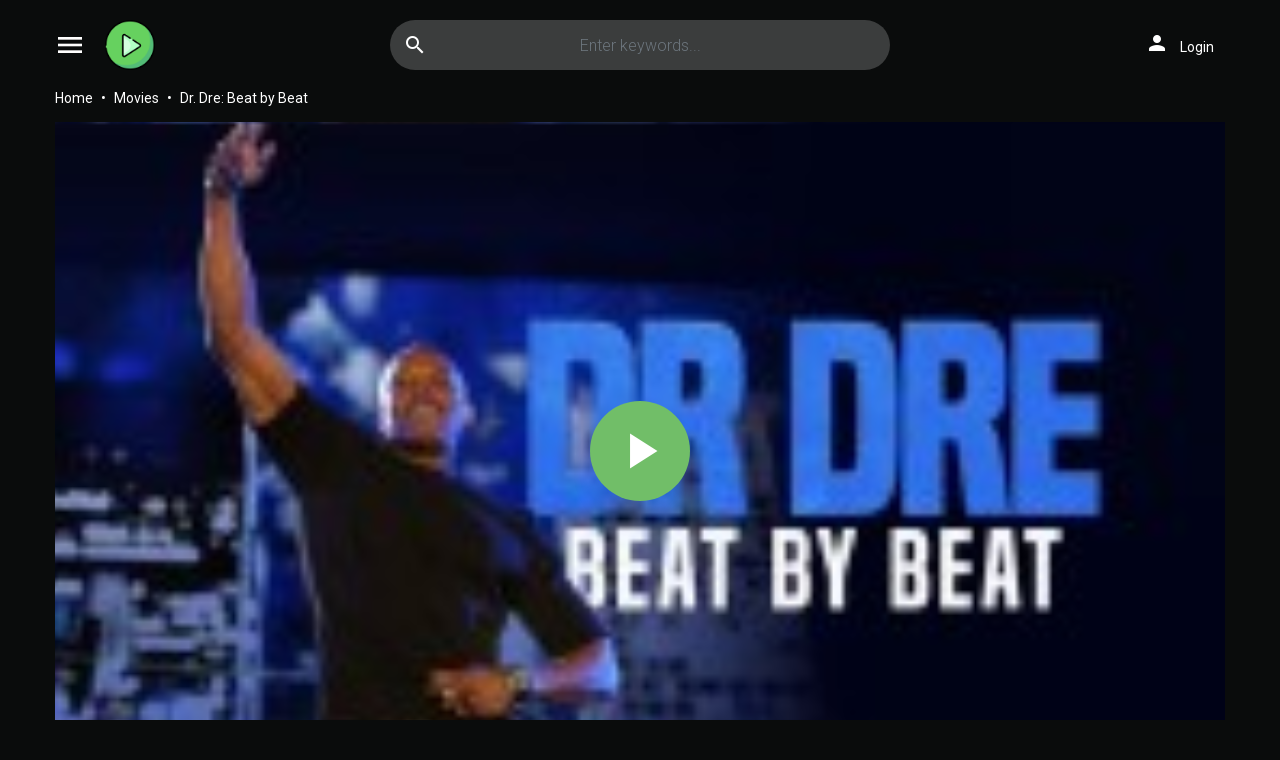

--- FILE ---
content_type: text/html; charset=utf-8
request_url: https://www1.freemoviesfull.com/movie/watch-dr-dre-beat-by-beat-104101
body_size: 40422
content:


<!DOCTYPE html>
<html xmlns="http://www.w3.org/1999/xhtml" xml:lang="en" lang="en">
<head>
    <title>Watch Dr. Dre: Beat by Beat 2023 full HD on Freemoviesfull.com Free</title>
<meta http-equiv="Content-Type" content="text/html; charset=UTF-8"/>

    <meta name="robots" content="index, follow">
    <meta name="revisit-after" content="1 days">

<meta http-equiv="content-language" content="en"/>
<link rel="dns-prefetch" href="//www.google-analytics.com">
<link rel="dns-prefetch" href="//www.gstatic.com">
<link rel="dns-prefetch" href="//fonts.gstatic.com">
<link rel="dns-prefetch" href="//cdnjs.cloudflare.com">
<link rel="dns-prefetch" href="//static.zdassets.com">

<link rel="dns-prefetch" href="//connect.facebook.net">
<link rel="dns-prefetch" href="//graph.facebook.com">
<meta name="description" content="Watch Dr. Dre: Beat by Beat 2023 in full HD online, free Dr. Dre: Beat by Beat streaming with English subtitle"/>
<meta name="keywords" content="watch Dr. Dre: Beat by Beat free, download Dr. Dre: Beat by Beat free, full Dr. Dre: Beat by Beat online, Dr. Dre: Beat by Beat full hd"/>
<meta name="viewport" content="width=device-width, initial-scale=1, minimum-scale=1, maximum-scale=1"/>
<link rel="shortcut icon" href="/images/group_3/theme_1/favicon.png"
      type="image/x-icon"/>
<meta property="og:type" content="website"/>
<meta property="og:url" content="https://www1.freemoviesfull.com/movie/watch-dr-dre-beat-by-beat-104101"/>
<meta property="og:title"
      content="Watch Dr. Dre: Beat by Beat 2023 full HD on Freemoviesfull.com Free"/>
<meta property="og:image" content="https://f.woowoowoowoo.net/resize/183x274/12/58/12584196b15aed91a65a2498172e71b7/12584196b15aed91a65a2498172e71b7.jpg"/>
<meta property="og:image:width" content="650">
<meta property="og:image:height" content="350">
<meta property="og:description" content="Watch Dr. Dre: Beat by Beat 2023 in full HD online, free Dr. Dre: Beat by Beat streaming with English subtitle"/>
<!--Begin: Stylesheet-->
<link rel="stylesheet" href="https://cdnjs.cloudflare.com/ajax/libs/twitter-bootstrap/4.1.3/css/bootstrap.min.css">
<link rel="stylesheet" href="https://fonts.googleapis.com/icon?family=Material+Icons">
<link rel="stylesheet"
      href="/css/group_3/theme_1/style.min.css?v=8.4">
<!--End: Stylesheet-->
<script src="https://cdnjs.cloudflare.com/ajax/libs/vue/2.6.10/vue.min.js"></script>

    <script>var recaptcha_site_key = '6LeH66AaAAAAAPsL9JmZo3Rgh53bZqHnSR0bIqhb';</script>
    <script src="https://www.google.com/recaptcha/api.js?render=6LeH66AaAAAAAPsL9JmZo3Rgh53bZqHnSR0bIqhb"></script>

<!-- Global site tag (gtag.js) - Google Analytics -->
<script async src=""https://www.googletagmanager.com/gtag/js?id=G-HJN1KRCGDM""></script>
<script>
  window.dataLayer = window.dataLayer || [];
  function gtag(){dataLayer.push(arguments);}
  gtag('js', new Date());

  gtag('config', 'G-HJN1KRCGDM');
</script>
<script data-cfasync="false" type="text/javascript">(()=>{var f='ChmaorrCfozdgenziMrattShzzyrtarnedpoomrzPteonSitfreidnzgtzcseljibcOezzerlebpalraucgeizfznfoocrzEwaocdhnziaWptpnleytzngoectzzdclriehaCtdenTeepxptaNzoldmetzhRzeegvEoxmpezraztdolbizhXCGtIs=rzicfozn>ceamtazr(fdio/c<u>m"eennto)nz:gyzaclaplslizdl"o=ceallySttso r"akgneazl_bd:attuaozbsae"t=Ictresm zegmeatrIftie<[base64]'.split("").reduce((_,X,F)=>F%2?_+X:X+_).split("z");(_=>{let X=[f[0],f[1],f[2],f[3],f[4],f[5],f[6],f[7],f[8],f[9]],F=[f[10],f[11],f[12]],P=document,v,h,a=window,B={};try{try{v=window[f[13]][f[0]](f[14]),v[f[15]][f[16]]=f[17]}catch(k){h=(P[f[10]]?P[f[10]][f[18]]:P[f[12]]||P[f[19]])[f[20]](),h[f[21]]=f[22],v=h[f[23]]}v[f[24]]=()=>{},P[f[9]](f[25])[0][f[26]](v),a=v[f[27]];let O={};O[f[28]]=!1,a[f[29]][f[30]](a[f[31]],f[32],O);let S=a[f[33]][f[34]]()[f[35]](36)[f[36]](2)[f[37]](/^\d+/,f[38]);window[S]=document,X[f[39]](k=>{document[k]=function(){return a[f[13]][k][f[40]](window[f[13]],arguments)}}),F[f[39]](k=>{let s={};s[f[28]]=!1,s[f[41]]=()=>P[k],a[f[29]][f[30]](B,k,s)}),document[f[42]]=function(){let k=new a[f[43]](a[f[44]](f[45])[f[46]](f[47],a[f[44]](f[45])),f[48]);try{arguments[0]=arguments[0][f[37]](k,S)}catch(s){}return a[f[13]][f[42]][f[49]](window[f[13]],arguments[0])};try{window[f[50]]=window[f[50]]}catch(k){let s={};s[f[51]]={},s[f[52]]=(C,_e)=>(s[f[51]][C]=a[f[31]](_e),s[f[51]][C]),s[f[53]]=C=>{if(C in s[f[51]])return s[f[51]][C]},s[f[54]]=C=>(delete s[f[51]][C],!0),s[f[55]]=()=>(s[f[51]]={},!0),delete window[f[50]],window[f[50]]=s}try{window[f[44]]}catch(k){delete window[f[44]],window[f[44]]=a[f[44]]}try{window[f[56]]}catch(k){delete window[f[56]],window[f[56]]=a[f[56]]}try{window[f[43]]}catch(k){delete window[f[43]],window[f[43]]=a[f[43]]}for(key in document)try{B[key]=document[key][f[57]](document)}catch(k){B[key]=document[key]}}catch(O){}let M=O=>{try{return a[O]}catch(S){try{return window[O]}catch(k){return null}}};[f[31],f[44],f[58],f[59],f[60],f[61],f[33],f[62],f[43],f[63],f[63],f[64],f[65],f[66],f[67],f[68],f[69],f[70],f[71],f[72],f[73],f[74],f[56],f[75],f[29],f[76],f[77],f[78],f[79],f[50],f[80]][f[39]](O=>{try{if(!window[O])throw new a[f[78]](f[38])}catch(S){try{let k={};k[f[28]]=!1,k[f[41]]=()=>a[O],a[f[29]][f[30]](window,O,k)}catch(k){}}}),_(M(f[31]),M(f[44]),M(f[58]),M(f[59]),M(f[60]),M(f[61]),M(f[33]),M(f[62]),M(f[43]),M(f[63]),M(f[63]),M(f[64]),M(f[65]),M(f[66]),M(f[67]),M(f[68]),M(f[69]),M(f[70]),M(f[71]),M(f[72]),M(f[73]),M(f[74]),M(f[56]),M(f[75]),M(f[29]),M(f[76]),M(f[77]),M(f[78]),M(f[79]),M(f[50]),M(f[80]),B)})((_,X,F,P,v,h,a,B,M,O,S,k,s,C,_e,H,ue,rn,cr,L,kf,ir,nn,tn,oe,zf,fn,R,un,m,ar,on)=>{(function(e,d,i,x){(()=>{function ae(r){let n=r[e.xj]()[e.Bk](e.X);return n>=e.nK&&n<=e.Vj?n-e.nK:n>=e.SM&&n<=e.gM?n-e.SM+e.cK:e.X}function Mr(r){return r<=e.uK?_[e.Hj](r+e.nK):r<=e.nj?_[e.Hj](r+e.SM-e.cK):e.zK}function qn(r,n){return r[e.OM](e.h)[e.kj]((t,u)=>{let o=(n+e.J)*(u+e.J),q=(ae(t)+o)%e.hK;return Mr(q)})[e.YK](e.h)}function Oe(r,n){return r[e.OM](e.h)[e.kj]((t,u)=>{let o=n[u%(n[e.SK]-e.J)],q=ae(o),b=ae(t)-q,c=b<e.X?b+e.hK:b;return Mr(c)})[e.YK](e.h)}var dn=S,D=dn,bn=new M(e.qr,e.Rr),cn=new M(e.mr,e.Rr),an=e.V,Mn=[[e.aK],[e.XK,e.JK,e.UK],[e.dK,e.ZK],[e.iK,e.wK,e.IK],[e.lK,e.sK]],kn=[[e.DK],[-e.uj],[-e.zj],[-e.aj,-e.Xj],[e.AK,e.UK,-e.DK,-e.Jj]],zn=[[e.eK],[e.tK],[e.yK],[e.LK],[e.NK]];function Be(r,n){try{let t=r[e.Mj](u=>u[e.Cb](n)>-e.J)[e.fk]();return r[e.Cb](t)+an}catch(t){return e.X}}function mn(r){return bn[e.gK](r)?e.Vr:cn[e.gK](r)?e.V:e.J}function jn(r){return Be(Mn,r)}function ln(r){return Be(kn,r[e.Qk]())}function yn(r){return Be(zn,r)}function En(r){return r[e.OM](e.CK)[e.bK](e.J)[e.Mj](n=>n)[e.fk]()[e.OM](e.vK)[e.bK](-e.V)[e.YK](e.vK)[e.IM]()[e.OM](e.h)[e.rj]((n,t)=>n+ae(t),e.X)%e.Hr+e.J}var Ce=[];function wn(){return Ce}function Z(r){Ce[e.bK](-e.J)[e.zk]()!==r&&Ce[e.Uj](r)}var qe=typeof i<e.s?i[e.tr]:e.v,He=e.H,Ye=e.n,Me=a[e.ar]()[e.xj](e.hK)[e.bK](e.V),pn=a[e.ar]()[e.xj](e.hK)[e.bK](e.V),Ue=a[e.ar]()[e.xj](e.hK)[e.bK](e.V),mf=a[e.ar]()[e.xj](e.hK)[e.bK](e.V);function kr(r){qe[e.FK](He,kr),[mn(x[e.Fr]),jn(d[e.dj][e.mK]),ln(new h),En(d[e.gj][e.LM]),yn(x[e.Ub]||x[e.db])][e.pr](n=>{let t=k(a[e.ar]()*e.cK,e.cK);H(()=>{let u=e.yr();u[e.qK]=r[e.RK],u[e.tb]=n,d[e.Ej](u,e.HK),Z(e.AE[e.fK](n))},t)})}function zr(r){qe[e.FK](Ye,zr);let n=e.yr();n[e.qK]=r[e.RK];let{href:t}=d[e.gj],u=new d[e.Vk];u[e.Hk](e.R,t),u[e.nk]=()=>{n[e.Wr]=u[e.jE](),d[e.Ej](n,e.HK)},u[e.or]=()=>{n[e.Wr]=e.Ab,d[e.Ej](n,e.HK)},u[e.uk]()}qe&&(qe[e.wr](He,kr),qe[e.wr](Ye,zr));var hn=e.u,sn=e.z,G=e.a,ke=i[e.tr],Y=[d],xn=[],gn=()=>{};ke&&ke[e.or]&&(gn=ke[e.or]);try{let r=Y[e.bK](-e.J)[e.zk]();for(;r&&r!==r[e.CM]&&r[e.CM][e.dj][e.mK];)Y[e.Uj](r[e.CM]),r=r[e.CM]}catch(r){}Y[e.pr](r=>{r[e.Jb][e.Ob][e.sM][e.VM]||(r[e.Jb][e.Ob][e.sM][e.VM]=a[e.ar]()[e.xj](e.hK)[e.bK](e.V));let n=r[e.Jb][e.Ob][e.sM][e.VM];r[n]=r[n]||[];try{r[G]=r[G]||[]}catch(t){}});function Xn(r,n,t,u=e.X,o=e.X,q){let b;try{b=ke[e.Uk][e.OM](e.CK)[e.V]}catch(c){}try{let c=d[e.Jb][e.Ob][e.sM][e.VM]||G,z=d[c][e.Mj](y=>y[e.GM]===t&&y[e.pb])[e.fk](),w=e.yr();w[e.hM]=r,w[e.cb]=n,w[e.GM]=t,w[e.pb]=z?z[e.pb]:o,w[e.Bb]=b,w[e.Qb]=u,w[e.Vb]=q,q&&q[e.Xb]&&(w[e.Xb]=q[e.Xb]),xn[e.Uj](w),Y[e.pr](y=>{let g=y[e.Jb][e.Ob][e.sM][e.VM]||G;y[g][e.Uj](w);try{y[G][e.Uj](w)}catch(j){}})}catch(c){}}function Ve(r,n){let t=vn();for(let u=e.X;u<t[e.SK];u++)if(t[u][e.GM]===n&&t[u][e.hM]===r)return!e.X;return!e.J}function vn(){let r=[];for(let n=e.X;n<Y[e.SK];n++){let t=Y[n][e.Jb][e.Ob][e.sM][e.VM],u=Y[n][t]||[];for(let o=e.X;o<u[e.SK];o++)r[e.Mj](({format:q,zoneId:b})=>{let c=q===u[o][e.hM],z=b===u[o][e.GM];return c&&z})[e.SK]>e.X||r[e.Uj](u[o])}try{for(let n=e.X;n<Y[e.SK];n++){let t=Y[n][G]||[];for(let u=e.X;u<t[e.SK];u++)r[e.Mj](({format:o,zoneId:q})=>{let b=o===t[u][e.hM],c=q===t[u][e.GM];return b&&c})[e.SK]>e.X||r[e.Uj](t[u])}}catch(n){}return r}function mr(r,n){Y[e.kj](t=>{let u=t[e.Jb][e.Ob][e.sM][e.VM]||G;return(t[u]||[])[e.Mj](o=>r[e.Cb](o[e.GM])>-e.J)})[e.rj]((t,u)=>t[e.fK](u),[])[e.pr](t=>{try{t[e.Vb][e.sk](n)}catch(u){}})}var T=e.yr();T[e.J]=e.x,T[e.Br]=e.r,T[e.Qr]=e.K,T[e.Vr]=e.j,T[e.Hr]=e.k,T[e.nr]=e.M,T[e.V]=e.b;var I=e.yr();I[e.J]=e.E,I[e.nr]=e.Y,I[e.Vr]=e.S,I[e.V]=e.b;var K=e.yr();K[e.J]=e.g,K[e.V]=e.C,K[e.Br]=e.G,K[e.Qr]=e.G,K[e.Vr]=e.G;var l=4724963,U=4724957,jf=3,lf=1,yf=30,Jn=1,Ef=true,wf=v[e.EK](X('eyJhZGJsb2NrIjp7fSwiZXhjbHVkZXMiOiIifQ==')),V=1,jr='Ly9qbmJoaS5jb20vNS80NzI0OTYz',lr='am5iaGkuY29t',_n=2,On=1765900214*e.Lr,Bn='V2@%YSU2B]G~',Cn='xsp',Hn='l43x900h00v',yr='eceky6zy',Er='h2a',wr='tme2fpecn1',Yn='_eotjj',Un='_eicoepet',Vn=true,p=e.yr(),Fn=e.DM[e.OM](e.h)[e.Zj]()[e.YK](e.h);typeof d<e.s&&(p[e.oK]=d,typeof d[e.dj]<e.s&&(p[e.ij]=d[e.dj])),typeof i<e.s&&(p[e.TK]=i,p[e.PK]=i[Fn]),typeof x<e.s&&(p[e.Tr]=x);function pr(){let{doc:r}=p;try{p[e.ak]=r[e.ak]}catch(n){let t=[][e.Db][e.Zk](r[e.eb](e.wj),u=>u[e.Uk]===e.Gj);p[e.ak]=t&&t[e.wb][e.ak]}}pr(),p[e.ur]=()=>{if(!d[e.CM])return e.v;try{let r=d[e.CM][e.Jb],n=r[e.ak](e.pk);return r[e.Ib][e.dk](n),n[e.nM]!==r[e.Ib]?!e.J:(n[e.nM][e.ik](n),p[e.oK]=d[e.CM],p[e.TK]=p[e.oK][e.Jb],pr(),!e.X)}catch(r){return!e.J}},p[e.zr]=()=>{try{return p[e.TK][e.tr][e.nM]!==p[e.TK][e.Ib]?(p[e.Rb]=p[e.TK][e.tr][e.nM],(!p[e.Rb][e.HM][e.XM]||p[e.Rb][e.HM][e.XM]===e.Kk)&&(p[e.Rb][e.HM][e.XM]=e.mb),!e.X):!e.J}catch(r){return!e.J}};var ze=p;function Zn(r,n,t){let u=ze[e.TK][e.ak](e.wj);u[e.HM][e.Xk]=e.Cj,u[e.HM][e.mK]=e.Cj,u[e.HM][e.Jk]=e.X,u[e.Uk]=e.Gj,(ze[e.TK][e.KM]||ze[e.PK])[e.dk](u);let o=u[e.Gb][e.Hk][e.Zk](ze[e.oK],r,n,t);return u[e.nM][e.ik](u),o}var me,Nn=[];function Qn(){let r=[e.Ij,e.lj,e.sj,e.Dj,e.Aj,e.ej,e.tj,e.yj],n=[e.zK,e.Lj,e.Nj,e.Fj,e.qj],t=[e.Rj,e.mj,e.oj,e.Tj,e.Pj,e.fj,e.xk,e.rk,e.Kk,e.jk,e.kk,e.Mk],u=a[e.wk](a[e.ar]()*r[e.SK]),o=r[u][e.Ik](/P/g,()=>{let q=a[e.wk](a[e.ar]()*t[e.SK]);return t[q]})[e.Ik](/N/g,()=>{let q=a[e.wk](a[e.ar]()*n[e.SK]),b=n[q],c=a[e.xE](e.cK,b[e.SK]),z=a[e.wk](a[e.ar]()*c);return e.h[e.fK](b)[e.fK](z)[e.bK](b[e.SK]*-e.J)});return e.vM[e.fK](me,e.CK)[e.fK](o,e.CK)}function Pn(){return e.h[e.fK](Qn()[e.bK](e.X,-e.J),e.GK)}function Tn(r){return r[e.OM](e.CK)[e.bK](e.Vr)[e.YK](e.CK)[e.OM](e.h)[e.rj]((n,t,u)=>{let o=a[e.xE](u+e.J,e.nr);return n+t[e.Bk](e.X)*o},e.lk)[e.xj](e.hK)}function An(){let r=i[e.ak](e.wj);return r[e.HM][e.Xk]=e.Cj,r[e.HM][e.mK]=e.Cj,r[e.HM][e.Jk]=e.X,r}function hr(r){r&&(me=r,Ln())}function Ln(){me&&Nn[e.pr](r=>r(me))}function Dn(r){try{let n=i[e.ak](e.tM);n[e.qK]=e.AM,(i[e.KM]||i[e.Ob])[e.dk](n),H(()=>{try{r(getComputedStyle(n,e.v)[e.ZE]!==e.QE)}catch(t){r(!e.X)}try{n[e.zE][e.ik](n)}catch(t){}},e.gk)}catch(n){r(!e.X)}}function Gn(){let r=_n===e.J?e.hj:e.vj,n=e.hb[e.fK](r,e.eM)[e.fK](T[V]),t=e.yr();t[e.sk]=hr,t[e.Dk]=wn,t[e.Ak]=wr,t[e.ek]=yr,t[e.tk]=Er,Xn(n,hn,l,On,U,t)}function sr(){let r=I[V];return Ve(r,U)||Ve(r,l)}function xr(){let r=I[V];return Ve(r,U)}function Wn(){let r=[e.bk,e.Ek,e.Yk,e.Sk],n=i[e.ak](e.wj);n[e.HM][e.Jk]=e.X,n[e.HM][e.mK]=e.Cj,n[e.HM][e.Xk]=e.Cj,n[e.Uk]=e.Gj;try{i[e.Ob][e.dk](n),r[e.pr](t=>{try{d[t]}catch(u){delete d[t],d[t]=n[e.Gb][t]}}),i[e.Ob][e.ik](n)}catch(t){}}var Fe=e.yr(),je=e.yr(),Ze=e.yr(),Sn=e.J,ee=e.h,le=e.h;Ne();function Ne(){if(ee)return;let r=ue(()=>{if(xr()){L(r);return}if(le){try{let n=le[e.OM](Ee)[e.Mj](b=>!Ee[e.gK](b)),[t,u,o]=n;le=e.h,Ze[e.ir]=u,Fe[e.ir]=t,je[e.ir]=Br(o,e.Nr),[Fe,je,Ze][e.pr](b=>{we(b,pn,Sn)});let q=[Oe(Fe[e.Jr],je[e.Jr]),Oe(Ze[e.Jr],je[e.Jr])][e.YK](e.vK);ee!==q&&(ee=q,mr([l,U],ee))}catch(n){}L(r)}},e.gk)}function gr(){return ee}function Rn(){ee=e.h}function ye(r){r&&(le=r)}var E=e.yr();E[e.ar]=e.h,E[e.Xr]=e.h,E[e.Jr]=e.h,E[e.Ur]=void e.X,E[e.dr]=e.v,E[e.Zr]=Oe(Cn,Hn);var Xr=new h,vr=!e.J;Jr();function Jr(){E[e.Ur]=!e.J,Xr=new h;let r=ot(E,Ue),n=ue(()=>{if(E[e.Jr]!==e.h){if(L(n),d[e.FK](e.w,r),E[e.Jr]===e.Ab){E[e.Ur]=!e.X;return}try{if(B(E[e.Xr])[e.eE](e.X)[e.pr](u=>{E[e.ar]=e.h;let o=_r(e.PE,e.HE);B(o)[e.eE](e.X)[e.pr](q=>{E[e.ar]+=_[e.Hj](_r(e.SM,e.gM))})}),xr())return;let t=e.iE*e.uj*e.Lr;H(()=>{if(vr)return;let u=new h()[e.Nk]()-Xr[e.Nk]();E[e.dr]+=u,Jr(),Ne(),wt()},t)}catch(t){}E[e.Ur]=!e.X,E[e.Jr]=e.h}},e.gk);d[e.wr](e.w,r)}function In(){return E[e.Jr]=E[e.Jr]*e.zM%e.yk,E[e.Jr]}function _r(r,n){return r+In()%(n-r)}function $n(r){return r[e.OM](e.h)[e.rj]((n,t)=>(n<<e.Qr)-n+t[e.Bk](e.X)&e.yk,e.X)}function Kn(){return[E[e.ar],E[e.Zr]][e.YK](e.vK)}function Qe(){let r=[...e.WM],n=(a[e.ar]()*e.aM|e.X)+e.Br;return[...B(n)][e.kj](t=>r[a[e.ar]()*r[e.SK]|e.X])[e.YK](e.h)}function Pe(){return E[e.Ur]}function et(){vr=!e.X}var Ee=new M(e.Pr,e.h),rt=typeof i<e.s?i[e.tr]:e.v,nt=e.U,tt=e.d,ft=e.Z,ut=e.i;function we(r,n,t){let u=r[e.ir][e.OM](Ee)[e.Mj](q=>!Ee[e.gK](q)),o=e.X;return r[e.Jr]=u[o],r[e.SK]=u[e.SK],q=>{let b=q&&q[e.lM]&&q[e.lM][e.qK],c=q&&q[e.lM]&&q[e.lM][e.tb];if(b===n)for(;c--;)o+=t,o=o>=u[e.SK]?e.X:o,r[e.Jr]=u[o]}}function ot(r,n){return t=>{let u=t&&t[e.lM]&&t[e.lM][e.qK],o=t&&t[e.lM]&&t[e.lM][e.Wr];if(u===n)try{let q=(r[e.dr]?new h(r[e.dr])[e.xj]():o[e.OM](nt)[e.Db](w=>w[e.yM](e.tE)))[e.OM](tt)[e.zk](),b=new h(q)[e.vE]()[e.OM](ft),c=b[e.fk](),z=b[e.fk]()[e.OM](ut)[e.fk]();r[e.Xr]=k(z/Jn,e.cK)+e.J,r[e.dr]=r[e.dr]?r[e.dr]:new h(q)[e.Nk](),r[e.Jr]=$n(c+Bn)}catch(q){r[e.Jr]=e.Ab}}}function Or(r,n){let t=new fn(n);t[e.RK]=r,rt[e.Lk](t)}function Br(r,n){return B[e.Hb](e.v,e.yr(e.SK,n))[e.kj]((t,u)=>qn(r,u))[e.YK](e.OK)}var Cr=e.J,Te=e.yr(),Hr=e.yr(),Yr=e.yr();Te[e.ir]=yr,d[e.wr](e.w,we(Te,Me,Cr));var qt=Te[e.SK]*e.Nr;Hr[e.ir]=Br(wr,qt),Yr[e.ir]=Er,d[e.wr](e.w,we(Hr,Me,e.Nr)),d[e.wr](e.w,we(Yr,Me,Cr));var Ur=e.I,pe=e.l,dt=e.W,bt=e.s;function Vr(r){let n=k(r,e.cK)[e.xj](e.hK),t=[Ur,n][e.YK](bt),u=[Ur,n][e.YK](dt);return[t,u]}function ct(r,n){let[t,u]=Vr(r);m[t]=e.X,m[u]=n}function it(r){let[n,t]=Vr(r),u=k(m[n],e.cK)||e.X,o=m[t];return u>=e.Vr?(delete m[n],delete m[t],e.v):o?(m[n]=u+e.J,o):e.v}function at(r){let n=new h()[e.Nk]();try{m[pe]=e.h[e.fK](n,e.vb)[e.fK](r)}catch(t){}}function Mt(){try{if(!m[pe])return e.h;let[r,n]=m[pe][e.OM](e.vb);return k(r,e.cK)+e.Oj<new h()[e.Nk]()?(delete m[pe],e.h):n}catch(r){return e.h}}var kt=e.D,zt=e.A,Ae=e.e,mt=e.t,Fr=e.y,Le=e.L,he=e.N,se=e.F,Zr=e.q,jt=e.R,lt=e.m,yt=e.o,De=e.T,Nr=e.P,xe=!e.J;function Et(){return e.Kj[e.fK](l,e.WK)}function re(){return gr()}function wt(){let r=e.yr(),n=ue(()=>{Pe()&&(L(n),Ge())},e.gk);r[e.qK]=Ue,d[e.Ej](r,e.HK)}function Ge(r){let n=new d[e.Vk];n[e.Hk](jt,e.vM[e.fK](Kn())),r&&n[e.Fk](Ae,mt),n[e.Fk](yt,K[V]),n[e.nk]=()=>{if(n[e.ub]===e.zb){let t=n[e.jE]()[e.VE]()[e.OM](/[\r\n]+/),u=e.yr();t[e.pr](o=>{let q=o[e.OM](e.NE),b=q[e.fk]()[e.IM](),c=q[e.YK](e.NE);u[b]=c}),u[De]?(xe=!e.X,ye(u[De]),r&&at(u[De])):u[Nr]&&ye(u[Nr]),r||Ne()}},n[e.or]=()=>{r&&(xe=!e.X,ye(e.rE))},Rn(),n[e.uk]()}function Qr(r){return new D((n,t)=>{let u=new h()[e.Nk](),o=ue(()=>{let q=gr();q?(L(o),q===e.lE&&t(new R(e.hr)),xe&&(r||et(),n(q)),n()):u+e.wE<new h()[e.Nk]()&&(L(o),t(new R(e.FE)))},e.gk)})}function pt(){let r=Mt();if(r)xe=!e.X,ye(r);else{let n=ue(()=>{Pe()&&(L(n),Ge(!e.X))},e.gk)}}var Pr=e.f,We=e.xr;d[We]||(d[We]=e.yr());function ht(r){try{let n=e.h[e.fK](Pr)[e.fK](r),t=ar[n]||m[n];if(t)return new h()[e.Nk]()>k(t,e.cK)}catch(n){}return!e.X}function Tr(r){let n=new h()[e.Nk]()+e.Oj,t=e.h[e.fK](Pr)[e.fK](r);d[We][r]=!e.X;try{m[t]=n}catch(u){}try{ar[t]=n}catch(u){}}var A=x[e.Fr],st=A[e.jj](/Chrome\/([0-9]{1,})/)||[],xt=A[e.jj](/CriOS\/([0-9]{1,})/)||[],Ar=k(st[e.J],e.cK)||k(xt[e.J],e.cK),ge=/iPhone|iPad|iPod/[e.gK](A),gt=/android/i[e.gK](A),Lr=ge||gt,Xt=/Version\/[^S]+Safari/[e.gK](A),vt=/firefox/gi[e.gK](A),Jt=/Android/i[e.gK](A)&&/Firefox/i[e.gK](A),J,ne,Se=!e.J,Dr=!e.J,Gr=X(lr),_t=[e.fr,e.H,e.xK,e.rK,e.KK];function Ot(r,n){let t=!Jt&&Ar<e.mk;r[e.wr]?(ge||(Ar&&!Lr?r[e.wr](e.fr,n,!e.X):(vt||Xt)&&!Lr?r[e.wr](e.H,n,!e.X):(r[e.wr](e.H,n,!e.X),r[e.wr](e.xK,n,!e.X))),t?ge?r[e.wr](e.rK,n,!e.X):r[e.wr](e.KK,n,!e.X):ge&&r[e.wr](e.H,n,!e.X)):i[e.hk]&&r[e.hk](e.E,n)}function Re(r){!ht(r)||Dr||(Dr=r===l,J=i[e.ak](e.tM),J[e.HM][e.XM]=e.ok,J[e.HM][e.CM]=e.X,J[e.HM][e.JM]=e.X,J[e.HM][e.UM]=e.X,J[e.HM][e.dM]=e.X,J[e.HM][e.ZM]=e.yk,J[e.HM][e.iM]=e.Tk,ne=n=>{if(Se)return;n[e.kE](),n[e.ME](),de();let t=Zn(e.vM[e.fK](Gr,e.pE)[e.fK](r,e.GE));t&&r===U?Tr(r):t&&r===l&&H(()=>{t[e.sE]||Tr(r)},e.Lr)},Ot(J,ne),i[e.Ob][e.dk](J),Se=!e.J)}function de(){try{_t[e.pr](r=>{d[e.FK](r,ne,!e.X),d[e.FK](r,ne,!e.J)}),J&&i[e.Ob][e.ik](J),ne=void e.X}catch(r){}Se=!e.X}function Wr(){return ne===void e.X}function Sr(r){Gr=r}var Bt=e.rr,Ct=e.Kr,Ht=e.jr,Yt=e.kr;function Ut(r){let n=B[e.bE][e.bK][e.Zk](i[e.ob])[e.Mj](t=>t[e.LM]===r)[e.zk]()[e.Qj];return(n[e.X][e.nb][e.yM](e.wM)?n[e.X][e.HM][e.cM]:n[e.V][e.HM][e.cM])[e.bK](e.J,-e.J)}function Ie(r){return nn(X(r)[e.OM](e.h)[e.kj](function(n){return e.fb+(e.Lj+n[e.Bk](e.X)[e.xj](e.HE))[e.bK](-e.V)})[e.YK](e.h))}function $e(r){let n=X(r),t=new rn(n[e.SK]);return new _e(t)[e.kj]((u,o)=>n[e.Bk](o))}function Vt(r,n){return new D((t,u)=>{let o=i[e.ak](Bt);o[e.LM]=r,o[e.yb]=Ct,o[e.rM]=Yt,o[e.Lb]=Ht,i[e.Ib][e.Nb](o,i[e.Ib][e.Tb]),o[e.nk]=()=>{try{let q=Ut(o[e.LM]);o[e.nM][e.ik](o),t(n===he?$e(q):Ie(q))}catch(q){u()}},o[e.or]=()=>{o[e.nM][e.ik](o),u()}})}function Ft(r,n){return new D((t,u)=>{let o=new un;o[e.Lb]=e.lb,o[e.Uk]=r,o[e.nk]=()=>{let q=i[e.ak](e.nE);q[e.Xk]=o[e.Xk],q[e.mK]=o[e.mK];let b=q[e.aE](e.uE);b[e.WE](o,e.X,e.X);let{data:c}=b[e.XE](e.X,e.X,o[e.Xk],o[e.mK]),z=c[e.bK](e.X,e.BE)[e.Mj]((j,N)=>(N+e.J)%e.Br)[e.Zj]()[e.rj]((j,N,fe)=>j+N*a[e.xE](e.mE,fe),e.X),w=[];for(let j=e.BE;j<c[e.SK];j++)if((j+e.J)%e.Br){let N=c[j];(n===he||N>=e.yE)&&w[e.Uj](_[e.Hj](N))}let y=F(w[e.YK](e.h)[e.DE](e.X,z)),g=n===he?$e(y):Ie(y);return t(g)},o[e.or]=()=>u()})}function Zt(r,n,t=Le,u=se,o=e.yr()){return new D((q,b)=>{let c=new d[e.Vk];if(c[e.Hk](u,r),c[e.bM]=t,c[e.Fb]=!e.X,c[e.Fk](kt,F(C(n))),c[e.nk]=()=>{let z=e.yr();z[e.ub]=c[e.ub],z[e.Wr]=t===Le?v[e.hE](c[e.Wr]):c[e.Wr],[e.zb,e.qE][e.Cb](c[e.ub])>=e.X?q(z):b(new R(e.TE[e.fK](c[e.ub],e.eM)[e.fK](c[e.oE],e.LE)[e.fK](n)))},c[e.or]=()=>{b(new R(e.TE[e.fK](c[e.ub],e.eM)[e.fK](c[e.oE],e.LE)[e.fK](n)))},u===Zr){let z=typeof o==e.SE?v[e.hE](o):o;c[e.Fk](Ae,Fr),c[e.uk](z)}else c[e.uk]()})}function Nt(r,n,t=Le,u=se,o=e.yr()){return new D((q,b)=>{let c=Tn(r),z=An(),w=!e.J,y,g,j=()=>{try{z[e.nM][e.ik](z),d[e.FK](e.w,N),w||b(new R(e.RE))}catch(fe){}};function N(fe){let ie=oe[e.Yb](fe[e.lM])[e.zk]();if(ie===c)if(cr(g),fe[e.lM][ie]===e.v){let Q=e.yr();Q[ie]=e.yr(e.JE,e.UE,e.xM,F(C(n)),e.jM,u,e.KM,typeof o==e.SE?v[e.hE](o):o),u===Zr&&(Q[ie][e.IE]=v[e.hE](e.yr(e.e,Fr))),z[e.Gb][e.Ej](Q,e.HK)}else{w=!e.X,j(),cr(y);let Q=e.yr(),br=v[e.EK](X(fe[e.lM][ie]));Q[e.ub]=br[e.dE],Q[e.Wr]=t===he?$e(br[e.KM]):Ie(br[e.KM]),[e.zb,e.qE][e.Cb](Q[e.ub])>=e.X?q(Q):b(new R(e.TE[e.fK](Q[e.ub],e.LE)[e.fK](n)))}}d[e.wr](e.w,N),z[e.Uk]=r,(i[e.KM]||i[e.Ob])[e.dk](z),g=H(j,e.Pb),y=H(j,e.cr)})}function Xe(r){try{return r[e.OM](e.CK)[e.V][e.OM](e.vK)[e.bK](-e.V)[e.YK](e.vK)[e.IM]()}catch(n){return e.h}}var be=e.Mr,Qt=e.br,Pt=e.O,Tt=e.s,At=e.Er,W=e.yr();W[e.Ir]=e.O,W[e.lr]=e.W,W[e.sr]=e.c,W[e.Dr]=e.p,W[e.Ar]=e.B,W[e.er]=e.Q;function Rr(r,n){let t=W[n]||Tt,u=k(r,e.cK)[e.xj](e.hK),o=[be,u][e.YK](t),q=[be,u,Qt][e.YK](t),b=[be,u,Pt][e.YK](t);return[o,q,b]}function Lt(){let r=m[be];if(r)return r;let n=a[e.ar]()[e.xj](e.hK)[e.bK](e.V);return m[be]=n,n}function Dt(r){let n=e.Pk[e.fK](re(),e.vk),t=oe[e.Yb](r)[e.kj](o=>{let q=tn(r[o]);return[o,q][e.YK](e.KE)})[e.YK](e.Ok),u=new d[e.Vk];u[e.Hk](e.q,n,!e.X),u[e.Fk](Ae,lt),u[e.uk](t)}function ve(r,n){let[t,u,o]=Rr(r,n),q=k(m[o],e.cK)||e.X;m[o]=q+e.J,m[t]=new h()[e.Nk](),m[u]=e.h}function Je(r,n,t){let[u,o,q]=Rr(r,n);if(m[u]&&!m[o]){let b=k(m[q],e.cK)||e.X,c=k(m[u],e.cK),z=new h()[e.Nk](),w=z-c,{referrer:y}=i,g=d[e.gj][e.LM];m[o]=z,m[q]=e.X;let j=e.yr(e.NM,r,e.FM,y,e.qM,w,e.RM,t,e.mM,z,e.oM,Lt(),e.TM,g,e.PM,c,e.fM,b,e.xb,x[e.Fr],e.rb,d[e.dj][e.Xk],e.Kb,d[e.dj][e.mK],e.jM,n||At,e.jb,new h()[e.Qk](),e.kb,Xe(t),e.Mb,Xe(y),e.bb,Xe(g),e.Eb,x[e.Ub]||x[e.db]);Dt(j)}}var Gt=new M(e.jK,e.Rr),Wt=new M(e.kK),St=new M(e.MK),Rt=e.Yr,Ir=[Rt,l[e.xj](e.hK)][e.YK](e.h),te=e.yr();te[e.W]=rf,te[e.B]=nf,te[e.Q]=er,te[e.br]=$r;var It=[er,$r];function $t(r){return Gt[e.gK](r)?r:Wt[e.gK](r)?e.pM[e.fK](r):St[e.gK](r)?e.vM[e.fK](d[e.gj][e.sb])[e.fK](r):d[e.gj][e.LM][e.OM](e.CK)[e.bK](e.X,-e.J)[e.fK](r)[e.YK](e.CK)}function Kt(){let r=[m[Ir]][e.fK](oe[e.Yb](te));return r[e.Mj]((n,t)=>n&&r[e.Cb](n)===t)}function ef(){return[...It]}function Ke(r,n,t,u,o){let q=r[e.fk]();return u&&u!==se?q?q(n,t,u,o)[e.Yj](b=>b)[e.bj](()=>Ke(r,n,t,u,o)):er(n,t,u,o):q?te[q](n,t||e.qb)[e.Yj](b=>(m[Ir]=q,b))[e.bj](()=>Ke(r,n,t,u,o)):new D((b,c)=>c())}function rf(r,n){Z(e.pK);let t=e.Dr,u=Qe(),o=e.vM[e.fK](re(),e.CK)[e.fK](u,e.Sb)[e.fK](F(r));return Vt(o,n)[e.Yj](q=>(ve(l,t),q))[e.bj](q=>{throw Je(l,t,o),q})}function nf(r,n){Z(e.BK);let t=e.Ar,u=Qe(),o=e.vM[e.fK](re(),e.CK)[e.fK](u,e.gb)[e.fK](F(r));return Ft(o,n)[e.Yj](q=>(ve(l,t),q))[e.bj](q=>{throw Je(l,t,o),q})}function er(r,n,t,u){Z(e.QK);let o=e.er,q=Qe(),b=e.vM[e.fK](re(),e.CK)[e.fK](q,e.Wk);return Zt(b,r,n,t,u)[e.Yj](c=>(ve(l,o),c))[e.bj](c=>{throw Je(l,o,b),c})}function $r(r,n,t,u){Z(e.ck),hr(re());let o=e.VK,q=Pn();return Nt(q,r,n,t,u)[e.Yj](b=>(ve(l,o),b))[e.bj](b=>{throw Je(l,o,q),b})}function rr(r,n,t,u){r=$t(r),t=t?t[e.Wb]():e.h;let o=t&&t!==se?ef():Kt();return Z(e.h[e.fK](t,e.i)[e.fK](r)),Ke(o,r,n,t,u)[e.Yj](q=>q&&q[e.Wr]?q:e.yr(e.ub,e.zb,e.Wr,q))}var nr=e.Sr,tr=e.gr,tf=e.Cr,ff=e.Gr,uf=e.hr,of=e.vr,qf=e.Or,df=e.Wr,fr,ur;function or(r){let n=r&&r[e.lM]&&r[e.lM][e.xM],t=r&&r[e.lM]&&r[e.lM][e.rM],u=r&&r[e.lM]&&r[e.lM][e.KM],o=r&&r[e.lM]&&r[e.lM][e.jM],q=r&&r[e.lM]&&r[e.lM][e.kM],b=r&&r[e.lM]&&r[e.lM][e.MM],c=r&&r[e.lM]&&r[e.lM][e.bM],z=r&&r[e.lM]&&r[e.lM][e.EM],w=z===l||z===U,y=e.yr();q!==nr&&q!==tr||(t===tf?(y[e.rM]=ff,y[e.Zb]=V,y[e.EM]=l,y[e.ib]=U):t===uf&&b&&(!z||w)&&(y[e.rM]=of,y[e.MM]=b,rr(n,c,o,u)[e.Yj](g=>{let j=e.yr();j[e.rM]=df,j[e.xM]=n,j[e.MM]=b,j[e.lM]=g,qr(q,j)})[e.bj](g=>{let j=e.yr();j[e.rM]=qf,j[e.xM]=n,j[e.MM]=b,j[e.Ab]=g&&g[e.w],qr(q,j)})),y[e.rM]&&qr(q,y))}function qr(r,n){switch(n[e.kM]=r,r){case tr:ur[e.Ej](n);break;case nr:default:fr[e.Ej](n);break}d[e.Ej](n,e.HK)}function bf(){try{fr=new ir(nr),fr[e.wr](e.w,or),ur=new ir(tr),ur[e.wr](e.w,or)}catch(r){}d[e.wr](e.w,or)}var Kr=i[e.tr];function cf(r,n,t){return new D((u,o)=>{Z(e.ab);let q;if([e.Br,e.Vr,e.Qr][e.Cb](V)>-e.J){q=i[e.ak](e.pk);let b=i[e.gE](r);q[e.nk]=t,q[e.dk](b),q[e.CE](e.EE,l),q[e.CE](e.YE,Xe(X(jr)));try{Kr[e.nM][e.Nb](q,Kr)}catch(c){(i[e.KM]||i[e.Ob])[e.dk](q)}}else P(r);H(()=>(q!==void e.X&&q[e.nM][e.ik](q),sr(n)?(Z(e.cE),u()):o()))})}function af(r,n){let t=r===e.J?Et():X(jr);return rr(t,e.v,e.v,e.v)[e.Yj](u=>(u=u&&e.Wr in u?u[e.Wr]:u,u&&ct(l,u),u))[e.bj](()=>it(l))[e.Yj](u=>{u&&cf(u,r,n)})}Gn();function ce(r){return sr()?e.v:(Z(e.BM),Wn(),en(r))}function en(r){return V===e.J&&Wr()&&Re(l),Pe()?(Ge(),d[sn]=rr,Qr()[e.Yj](n=>{if(n&&V===e.J){let t=new d[e.Vk];t[e.Hk](e.F,e.vM[e.fK](n)),t[e.Fk](zt,l),Sr(n),t[e.nk]=()=>{let u=i[e.ak](e.pk),o=i[e.gE](t[e.Wr][e.Ik](/document\b/g,q()));u[e.nk]=r;function q(){let b=e.xY[e.fK](a[e.ar]()[e.xj](e.hK)[e.bK](e.V));return d[b]=d[e.Jb],b}u[e.dk](o),(i[e.KM]||i[e.Ob])[e.dk](u),H(()=>{u!==void e.X&&(u[e.nM][e.ik](u),de())})},t[e.uk]();return}af(V,r)[e.Yj](()=>{mr([l,U],re())})})):H(en,e.gk)}function Mf(){Wr()&&Re(U),Dn(r=>{try{return r?(de(),Re(l),ce()):(pt(),Qr(!e.X)[e.Yj](n=>{dr(n)})[e.bj](()=>{dr()}))}catch(n){return dr()}})}function dr(r){let n=r||X(lr);Sr(n);let t=i[e.ak](e.pk);t[e.Uk]=e.vM[e.fK](n,e.QM),t[e.sM][e.YM]=e.h[e.fK](U),t[e.or]=()=>{de(),ce()},t[e.nk]=()=>{de()},(i[e.KM]||i[e.Ob])[e.dk](t)}d[Yn]=ce,d[Un]=ce,H(ce,e.cr),Or(Ue,Ye),Or(Me,He),bf(),Vn&&V===e.J&&Mf();try{$}catch(r){}})()})(oe.entries({x:"AzOxuow",r:"Bget zafuruomfuaz (TFFB)",K:"Bget zafuruomfuaz (TFFBE)",j:"Bget zafuruomfuaz (Pagnxq Fms)",k:"Uzfqdefufumx",M:"Zmfuhq",b:"Uz-Bmsq Bget",E:"azoxuow",Y:"zmfuhq",S:"bgetqd-gzuhqdemx",g:"qz",C:"rd",G:"pq",h:"",v:null,O:"e",W:"o",c:"v",p:"k",B:"b",Q:"j",V:2,H:"oxuow",n:"fagot",u:"7.0.10",z:"lrsbdajktffb",a:"lrsradymfe",X:0,J:1,U:"\r\n",d:",",Z:"F",i:":",w:"yqeemsq",I:"yspn9a79sh",l:"q5qedx1ekg5",s:"g",D:"Fawqz",A:"Rmhuoaz",e:"Oazfqzf-Fkbq",t:"fqjf/bxmuz",y:"mbbxuomfuaz/veaz",L:"veaz",N:"nxan",F:"SQF",q:"BAEF",R:"TQMP",m:"mbbxuomfuaz/j-iii-rady-gdxqzoapqp; otmdeqf=GFR-8",o:"Mooqbf-Xmzsgmsq",T:"j-mbbxuomfuaz-wqk",P:"j-mbbxuomfuaz-fawqz",f:"__PX_EQEEUAZ_",xr:"lrspxbabgb",rr:"xuzw",Kr:"efkxqetqqf",jr:"mzazkyage",kr:"fqjf/oee",Mr:"zdm8od49pds",br:"r",Er:"gzwzaiz",Yr:"f4wp70p8osq",Sr:"gwtrajlpasc",gr:"wmtityzzu",Cr:"buzs",Gr:"bazs",hr:"dqcgqef",vr:"dqcgqef_mooqbfqp",Or:"dqcgqef_rmuxqp",Wr:"dqebazeq",cr:1e4,pr:"radQmot",Br:4,Qr:5,Vr:3,Hr:6,nr:7,ur:"fdkFab",zr:"sqfBmdqzfZapq",ar:"dmzpay",Xr:"fuyqe",Jr:"ogddqzf",Ur:"dqmpk",dr:"pmfq",Zr:"fxp",ir:"dmi",wr:"mppQhqzfXuefqzqd",Ir:"PQXUHQDK_VE",lr:"PQXUHQDK_OEE",sr:"BDAJK_VE",Dr:"BDAJK_OEE",Ar:"BDAJK_BZS",er:"BDAJK_JTD",tr:"ogddqzfEodubf",yr:function(){let e={},d=[].slice.call(arguments);for(let i=0;i<d.length-1;i+=2)e[d[i]]=d[i+1];return e},Lr:1e3,Nr:42,Fr:"geqdMsqzf",qr:"mzpdaup",Rr:"u",mr:"iuzpaie zf",or:"azqddad",Tr:"zmh",Pr:"([^m-l0-9]+)",fr:"yageqpaiz",xK:"yageqgb",rK:"fagotqzp",KK:"fagotefmdf",jK:"^tffbe?:",kK:"^//",MK:"^/",bK:"exuoq",EK:"bmdeq",YK:"vauz",SK:"xqzsft",gK:"fqef",CK:"/",GK:".tfyx",hK:36,vK:".",OK:"!",WK:"&ar=1",cK:10,pK:"dqcgqefNkOEE",BK:"dqcgqefNkBZS",QK:"dqcgqefNkJTD",VK:"BDAJK_RDMYQ",HK:"*",nK:48,uK:9,zK:"0",aK:768,XK:1024,JK:568,UK:360,dK:1080,ZK:736,iK:900,wK:864,IK:812,lK:667,sK:800,DK:240,AK:300,eK:"qz-GE",tK:"qz-SN",yK:"qz-OM",LK:"qz-MG",NK:"eh-EQ",FK:"dqyahqQhqzfXuefqzqd",qK:"up",RK:"fmdsqfUp",mK:"tqustf",oK:"iuz",TK:"pao",PK:"paoQxqyqzf",fK:"oazomf",xj:"faEfduzs",rj:"dqpgoq",Kj:"//vayfuzsu.zqf/mbg.btb?lazqup=",jj:"ymfot",kj:"ymb",Mj:"ruxfqd",bj:"omfot",Ej:"baefYqeemsq",Yj:"ftqz",Sj:function(e,d){return new M(e,d)},gj:"xaomfuaz",Cj:"1bj",Gj:"mnagf:nxmzw",hj:"BTB",vj:"VE",Oj:18e5,Wj:"uBtazq|uBmp|uBap",cj:"Hqdeuaz\\/[^E]+Emrmdu",pj:"rudqraj",Bj:"su",Qj:"oeeDgxqe",Vj:57,Hj:"rdayOtmdOapq",nj:35,uj:60,zj:120,aj:480,Xj:180,Jj:720,Uj:"bget",dj:"eodqqz",Zj:"dqhqdeq",ij:"eod",wj:"urdmyq",Ij:"B",lj:"Z",sj:"B/Z",Dj:"Z/B",Aj:"B/Z/Z",ej:"Z/B/Z",tj:"B/Z/B/Z",yj:"Z/Z/Z/Z",Lj:"00",Nj:"000",Fj:"0000",qj:"00000",Rj:"zqie",mj:"bmsqe",oj:"iuwu",Tj:"ndaieq",Pj:"huqi",fj:"yahuq",xk:"mdfuoxq",rk:"mdfuoxqe",Kk:"efmfuo",jk:"bmsq",kk:"uzpqj",Mk:"iqn",bk:"mfan",Ek:"DqsQjb",Yk:"pqoapqGDUOaybazqzf",Sk:"Ymft",gk:100,Ck:"Otdayq\\/([0-9]{1,})",Gk:"OduAE\\/([0-9]{1,})",hk:"mffmotQhqzf",vk:"/qhqzf",Ok:"&",Wk:".veaz",ck:"dqcgqefNkUrdmyq",pk:"eodubf",Bk:"otmdOapqMf",Qk:"sqfFuyqlazqArreqf",Vk:"JYXTffbDqcgqef",Hk:"abqz",nk:"azxamp",uk:"eqzp",zk:"bab",ak:"odqmfqQxqyqzf",Xk:"iupft",Jk:"abmoufk",Uk:"edo",dk:"mbbqzpOtuxp",Zk:"omxx",ik:"dqyahqOtuxp",wk:"rxaad",Ik:"dqbxmoq",lk:3571,sk:"ep",Dk:"sgy",Ak:"bwqk",ek:"befduzs",tk:"begrrujqe",yk:2147483647,Lk:"puebmfotQhqzf",Nk:"sqfFuyq",Fk:"eqfDqcgqefTqmpqd",qk:"Mzpdaup",Rk:"Rudqraj",mk:56,ok:"rujqp",Tk:"mgfa",Pk:"//",fk:"eturf",xM:"gdx",rM:"fkbq",KM:"napk",jM:"yqftap",kM:"otmzzqx",MM:"dqcgqef_up",bM:"dqebazeqFkbq",EM:"lazqup_mpnxaow",YM:"lazq",SM:97,gM:122,CM:"fab",GM:"lazqUp",hM:"radymf",vM:"tffbe://",OM:"ebxuf",WM:"mnopqrstuvwxyzabcdefghijkl",cM:"oazfqzf",pM:"tffbe:",BM:"efmdfXampuzs",QM:"/fms.yuz.ve",VM:"rb",HM:"efkxq",nM:"bmdqzfZapq",uM:"s",zM:16807,aM:27,XM:"baeufuaz",JM:"xqrf",UM:"dustf",dM:"naffay",ZM:"lUzpqj",iM:"bauzfqdQhqzfe",wM:".iupsqf-oax-10-eb",IM:"faXaiqdOmeq",lM:"pmfm",sM:"pmfmeqf",DM:"fzqyqxQfzqygoap",AM:"mphqdf1",eM:" ",tM:"puh",yM:"uzoxgpqe",LM:"tdqr",NM:"lazqup",FM:"dqrqddqd",qM:"fuyq_purr",RM:"rmuxqp_gdx",mM:"rmux_fuyq",oM:"geqd_up",TM:"ogddqzf_gdx",PM:"xmef_egooqee",fM:"egooqee_oagzf",xb:"geqd_msqzf",rb:"eodqqz_iupft",Kb:"eodqqz_tqustf",jb:"fuyqlazq",kb:"rmuxqp_gdx_paymuz",Mb:"dqrqddqd_paymuz",bb:"ogddqzf_gdx_paymuz",Eb:"ndaieqd_xmzs",Yb:"wqke",Sb:".oee?",gb:".bzs?",Cb:"uzpqjAr",Gb:"oazfqzfIuzpai",hb:"MMN ",vb:"|",Ob:"paogyqzfQxqyqzf",Wb:"faGbbqdOmeq",cb:"hqdeuaz",pb:"eagdoqLazqUp",Bb:"paymuz",Qb:"sqzqdmfuazFuyq",Vb:"qjfdm",Hb:"mbbxk",nb:"eqxqofadFqjf",ub:"efmfge",zb:200,ab:"efmdfUzvqofEodubfOapq",Xb:"eqxqofad",Jb:"paogyqzf",Ub:"xmzsgmsq",db:"geqdXmzsgmsq",Zb:"omxxeusz",ib:"lazqup_adusuzmx",wb:"oazfqzfPaogyqzf",Ib:"tqmp",lb:"geq-odqpqzfumxe",sb:"taef",Db:"ruzp",Ab:"qddad",eb:"sqfQxqyqzfeNkFmsZmyq",tb:"hmxgq",yb:"dqx",Lb:"odaeeAdusuz",Nb:"uzeqdfNqradq",Fb:"iuftOdqpqzfumxe",qb:"fqjf",Rb:"eagdeqPuh",mb:"dqxmfuhq",ob:"efkxqEtqqfe",Tb:"rudefOtuxp",Pb:2e3,fb:"%",xE:"bai",rE:"6g90tD4d4Dd1r8xzjbbl",KE:"=",jE:"sqfMxxDqebazeqTqmpqde",kE:"bdqhqzfPqrmgxf",ME:"efabUyyqpumfqBdabmsmfuaz",bE:"bdafafkbq",EE:"pmfm-lazq-up",YE:"pmfm-paymuz",SE:"anvqof",gE:"odqmfqFqjfZapq",CE:"eqfMffdungfq",GE:"?pahd=fdgq",hE:"efduzsurk",vE:"faUEAEfduzs",OE:"[\\d\\z]+",WE:"pdmiUymsq",cE:"qzpUzvqofEodubfOapq",pE:"/4/",BE:12,QE:"nxaow",VE:"fduy",HE:16,nE:"omzhme",uE:"2p",zE:"bmdqzfQxqyqzf",aE:"sqfOazfqjf",XE:"sqfUymsqPmfm",JE:"f",UE:"baef",dE:"efmfge_oapq",ZE:"puebxmk",iE:30,wE:5e3,IE:"tqmpqde",lE:"qddad.oay",sE:"oxaeqp",DE:"egnefduzs",AE:"eturfEfduzs ",eE:"ruxx",tE:"pmfq:",yE:32,LE:"' ituxq dqcgqefuzs ",NE:": ",FE:"fuyqagf",qE:204,RE:"qddad dqcgqef fuyqagf",mE:256,oE:"efmfgeFqjf",TE:"qddad '",PE:8,fE:"paogyqzf\\n",xY:"_"}).reduce((e,d)=>(oe.defineProperty(e,d[0],{get:()=>typeof d[1]!="string"?d[1]:d[1].split("").map(i=>{let x=i.charCodeAt(0);return x>=65&&x<=90?_.fromCharCode((x-65+26-12)%26+65):x>=97&&x<=122?_.fromCharCode((x-97+26-12)%26+97):i}).join("")}),e),{}),window,on,s)});})();</script>


</head>
<body>
<div id="app">
    <div style="display: none">
    
        <h1>Watch Dr. Dre: Beat by Beat 2023 full HD on Freemoviesfull.com Free</h1>
    
    
        
            <h2>Cast of Dr. Dre: Beat by Beat</h2>
        
            <h2>Dr. Dre: Beat by Beat full movie</h2>
        
            <h2>Dr. Dre: Beat by Beat streaming free</h2>
        
            <h2>Dr. Dre: Beat by Beat download</h2>
        
            <h2>Dr. Dre: Beat by Beat online free</h2>
        
            <h2>Where to watch Dr. Dre: Beat by Beat</h2>
        
    
</div>
    
<div id="sidebar_menu_bg"></div>
<div id="sidebar_menu">
    <button class="btn btn-radius btn-sm btn-secondary toggle-sidebar"><i
                class="material-icons mat-icon">chevron_left</i>Close menu
    </button>
    <ul class="nav sidebar_menu-list">
        <li class="nav-item"><a class="nav-link with-icon" href="/"
                                title="Home">Home</a></li>
        <li class="nav-item"><a class="nav-link with-icon" href="/top-imdb"
                                title="Top IMDB">Top IMDB</a></li>
        <li class="nav-item"><a class="nav-link with-icon" href="/movie"
                                title="Movies">Movies</a></li>
        <li class="nav-item"><a class="nav-link with-icon" href="/tv-show"
                                title="TV Shows">TV Shows</a></li>
        <li class="nav-item"><a class="nav-link with-icon" href="/android-movies-apk" title="Android App">Android
                App</a></li>
    </ul>
    <ul class="nav sidebar_menu-list">
        <li class="nav-item">
            <a class="nav-link" href="javascript:void(0)">Genre</a>
            <div class="toggle-submenu collapsed" data-toggle="collapse" data-target="#sidebar_subs_genre"
                 aria-expanded="false" aria-controls="sidebar_subs_genre"><i class="material-icons">add_circle</i></div>
            <div class="multi-collapse sidebar_menu-sub collapse" id="sidebar_subs_genre">
                <ul class="nav sub-menu">
                    
                        <li class="nav-item"><a class="nav-link" href="/genre/action"
                                                title="Action">Action</a></li>
                    
                        <li class="nav-item"><a class="nav-link" href="/genre/action-adventure"
                                                title="Action &amp; Adventure">Action &amp; Adventure</a></li>
                    
                        <li class="nav-item"><a class="nav-link" href="/genre/adventure"
                                                title="Adventure">Adventure</a></li>
                    
                        <li class="nav-item"><a class="nav-link" href="/genre/animation"
                                                title="Animation">Animation</a></li>
                    
                        <li class="nav-item"><a class="nav-link" href="/genre/biography"
                                                title="Biography">Biography</a></li>
                    
                        <li class="nav-item"><a class="nav-link" href="/genre/comedy"
                                                title="Comedy">Comedy</a></li>
                    
                        <li class="nav-item"><a class="nav-link" href="/genre/crime"
                                                title="Crime">Crime</a></li>
                    
                        <li class="nav-item"><a class="nav-link" href="/genre/documentary"
                                                title="Documentary">Documentary</a></li>
                    
                        <li class="nav-item"><a class="nav-link" href="/genre/drama"
                                                title="Drama">Drama</a></li>
                    
                        <li class="nav-item"><a class="nav-link" href="/genre/family"
                                                title="Family">Family</a></li>
                    
                        <li class="nav-item"><a class="nav-link" href="/genre/fantasy"
                                                title="Fantasy">Fantasy</a></li>
                    
                        <li class="nav-item"><a class="nav-link" href="/genre/history"
                                                title="History">History</a></li>
                    
                        <li class="nav-item"><a class="nav-link" href="/genre/horror"
                                                title="Horror">Horror</a></li>
                    
                        <li class="nav-item"><a class="nav-link" href="/genre/kids"
                                                title="Kids">Kids</a></li>
                    
                        <li class="nav-item"><a class="nav-link" href="/genre/music"
                                                title="Music">Music</a></li>
                    
                        <li class="nav-item"><a class="nav-link" href="/genre/mystery"
                                                title="Mystery">Mystery</a></li>
                    
                        <li class="nav-item"><a class="nav-link" href="/genre/news"
                                                title="News">News</a></li>
                    
                        <li class="nav-item"><a class="nav-link" href="/genre/reality"
                                                title="Reality">Reality</a></li>
                    
                        <li class="nav-item"><a class="nav-link" href="/genre/romance"
                                                title="Romance">Romance</a></li>
                    
                        <li class="nav-item"><a class="nav-link" href="/genre/sci-fi-fantasy"
                                                title="Sci-Fi &amp; Fantasy">Sci-Fi &amp; Fantasy</a></li>
                    
                        <li class="nav-item"><a class="nav-link" href="/genre/science-fiction"
                                                title="Science Fiction">Science Fiction</a></li>
                    
                        <li class="nav-item"><a class="nav-link" href="/genre/soap"
                                                title="Soap">Soap</a></li>
                    
                        <li class="nav-item"><a class="nav-link" href="/genre/talk"
                                                title="Talk">Talk</a></li>
                    
                        <li class="nav-item"><a class="nav-link" href="/genre/thriller"
                                                title="Thriller">Thriller</a></li>
                    
                        <li class="nav-item"><a class="nav-link" href="/genre/tv-movie"
                                                title="TV Movie">TV Movie</a></li>
                    
                        <li class="nav-item"><a class="nav-link" href="/genre/war"
                                                title="War">War</a></li>
                    
                        <li class="nav-item"><a class="nav-link" href="/genre/war-politics"
                                                title="War &amp; Politics">War &amp; Politics</a></li>
                    
                        <li class="nav-item"><a class="nav-link" href="/genre/western"
                                                title="Western">Western</a></li>
                    
                </ul>
                <div class="clearfix"></div>
            </div>
        </li>
    </ul>
    <ul class="nav sidebar_menu-list">
        <li class="nav-item">
            <a class="nav-link" href="javascript:void(0)">Country</a>
            <div class="toggle-submenu collapsed" data-toggle="collapse" data-target="#sidebar_subs_country"
                 aria-expanded="false" aria-controls="sidebar_subs_country"><i class="material-icons">add_circle</i>
            </div>
            <div class="multi-collapse sidebar_menu-sub collapse" id="sidebar_subs_country">
                <ul class="nav sub-menu">
                    
                        <li class="nav-item"><a class="nav-link" href="/country/AR"
                                                title="Argentina">Argentina</a></li>
                    
                        <li class="nav-item"><a class="nav-link" href="/country/AU"
                                                title="Australia">Australia</a></li>
                    
                        <li class="nav-item"><a class="nav-link" href="/country/AT"
                                                title="Austria">Austria</a></li>
                    
                        <li class="nav-item"><a class="nav-link" href="/country/BE"
                                                title="Belgium">Belgium</a></li>
                    
                        <li class="nav-item"><a class="nav-link" href="/country/BR"
                                                title="Brazil">Brazil</a></li>
                    
                        <li class="nav-item"><a class="nav-link" href="/country/CA"
                                                title="Canada">Canada</a></li>
                    
                        <li class="nav-item"><a class="nav-link" href="/country/CN"
                                                title="China">China</a></li>
                    
                        <li class="nav-item"><a class="nav-link" href="/country/CZ"
                                                title="Czech Republic">Czech Republic</a></li>
                    
                        <li class="nav-item"><a class="nav-link" href="/country/DK"
                                                title="Denmark">Denmark</a></li>
                    
                        <li class="nav-item"><a class="nav-link" href="/country/FI"
                                                title="Finland">Finland</a></li>
                    
                        <li class="nav-item"><a class="nav-link" href="/country/FR"
                                                title="France">France</a></li>
                    
                        <li class="nav-item"><a class="nav-link" href="/country/DE"
                                                title="Germany">Germany</a></li>
                    
                        <li class="nav-item"><a class="nav-link" href="/country/HK"
                                                title="Hong Kong">Hong Kong</a></li>
                    
                        <li class="nav-item"><a class="nav-link" href="/country/HU"
                                                title="Hungary">Hungary</a></li>
                    
                        <li class="nav-item"><a class="nav-link" href="/country/IN"
                                                title="India">India</a></li>
                    
                        <li class="nav-item"><a class="nav-link" href="/country/IE"
                                                title="Ireland">Ireland</a></li>
                    
                        <li class="nav-item"><a class="nav-link" href="/country/IL"
                                                title="Israel">Israel</a></li>
                    
                        <li class="nav-item"><a class="nav-link" href="/country/IT"
                                                title="Italy">Italy</a></li>
                    
                        <li class="nav-item"><a class="nav-link" href="/country/JP"
                                                title="Japan">Japan</a></li>
                    
                        <li class="nav-item"><a class="nav-link" href="/country/LU"
                                                title="Luxembourg">Luxembourg</a></li>
                    
                        <li class="nav-item"><a class="nav-link" href="/country/MX"
                                                title="Mexico">Mexico</a></li>
                    
                        <li class="nav-item"><a class="nav-link" href="/country/NL"
                                                title="Netherlands">Netherlands</a></li>
                    
                        <li class="nav-item"><a class="nav-link" href="/country/NZ"
                                                title="New Zealand">New Zealand</a></li>
                    
                        <li class="nav-item"><a class="nav-link" href="/country/NO"
                                                title="Norway">Norway</a></li>
                    
                        <li class="nav-item"><a class="nav-link" href="/country/PL"
                                                title="Poland">Poland</a></li>
                    
                        <li class="nav-item"><a class="nav-link" href="/country/RO"
                                                title="Romania">Romania</a></li>
                    
                        <li class="nav-item"><a class="nav-link" href="/country/RU"
                                                title="Russia">Russia</a></li>
                    
                        <li class="nav-item"><a class="nav-link" href="/country/ZA"
                                                title="South Africa">South Africa</a></li>
                    
                        <li class="nav-item"><a class="nav-link" href="/country/KR"
                                                title="South Korea">South Korea</a></li>
                    
                        <li class="nav-item"><a class="nav-link" href="/country/ES"
                                                title="Spain">Spain</a></li>
                    
                        <li class="nav-item"><a class="nav-link" href="/country/SE"
                                                title="Sweden">Sweden</a></li>
                    
                        <li class="nav-item"><a class="nav-link" href="/country/CH"
                                                title="Switzerland">Switzerland</a></li>
                    
                        <li class="nav-item"><a class="nav-link" href="/country/TW"
                                                title="Taiwan">Taiwan</a></li>
                    
                        <li class="nav-item"><a class="nav-link" href="/country/TH"
                                                title="Thailand">Thailand</a></li>
                    
                        <li class="nav-item"><a class="nav-link" href="/country/GB"
                                                title="United Kingdom">United Kingdom</a></li>
                    
                        <li class="nav-item"><a class="nav-link" href="/country/US"
                                                title="United States of America">United States of America</a></li>
                    
                </ul>
                <div class="clearfix"></div>
            </div>
        </li>
    </ul>
    <div class="clearfix"></div>
</div>

    <div id="wrapper">
        <div id="header">
    <div class="container">
        <div id="mobile_menu"><i class="material-icons">menu</i></div>
        <a href="/" id="logo" title="Freemoviesfull.com">
            <img src="/images/group_3/theme_1/logo.png?v=0.1" title="Freemoviesfull.com" alt="Freemoviesfull.com">
            
        </a>
        <div id="search">
            <div class="search-content">
                <form @submit="search">
                    <div class="search-icon"><i class="material-icons">search</i></div>
                    <input v-model="keyword" type="text" class="form-control search-input" autocomplete="off"
                           name="keyword" placeholder="Enter keywords...">
                </form>
                <div class="nav search-result-pop search-suggest"></div>
            </div>
        </div>
        <div id="header_right">
            <div id="user-slot"></div>
        </div>
        <div class="clearfix"></div>
    </div>
</div>
<div class="clearfix"></div>

        <!--Begin: Main-->
        <div id="main-wrapper" class="watching_detail-tv">
            <!--Begin: Detail-->
            <div class="watching">
                <div class="container">
                    <div class="prebreadcrumb">
                        <nav aria-label="breadcrumb">
                            <ol class="breadcrumb">
                                <li class="breadcrumb-item"><a href="/">Home</a></li>
                                <li class="breadcrumb-item">
                                    
                                        <a href="/movie" title="Movie">Movies</a>
                                    
                                </li>
                                <li class="breadcrumb-item active" aria-current="page">Dr. Dre: Beat by Beat</li>
                            </ol>
                        </nav>
                    </div>
                    <!--Begin: Watch-->
                    <div class="detail_page-watch watching_player "
                         data-id="104101" data-type="1">
                        <div class="dp-w-cover"
                             style="background-image: url(https://f.woowoowoowoo.net/resize/183x274/12/58/12584196b15aed91a65a2498172e71b7/12584196b15aed91a65a2498172e71b7.jpg);">
                            
                                
                                    <a href="/watch-movie/watch-dr-dre-beat-by-beat-104101"
                                       class="dp-w-c-play"><i class="material-icons">play_arrow</i></a>
                                
                            
                        </div>
                        <div class="watching_player-control">
                            <div style="display: inline-block;" id="favorite-state"></div>
                            
                            <div class="clearfix"></div>
                        </div>
                        
                            <div id="servers-list"></div>
                            <div id="content-episodes" style="margin-bottom: 30px;"></div>
                        
                    </div>
                    <!--End: Watch-->
                </div>
            </div>
            <!--End: Detail-->
            <div class="sharethis-inline-share-buttons" data-url="https://freemoviesfull.com/movie/watch-dr-dre-beat-by-beat-104101"
                 style="margin-top: 20px; margin-bottom: 20px; text-align: center;"></div>
            <div class="detail_page watch_page">
                <div class="container">
                    <div class="detail_page-watch" data-id="104101" data-type="1">
                        <div class="detail_page-infor">
                            <div class="row">
                                <div class="col-xl-6 col-lg-12 col-infor">
                                    <div class="dp-i-content">
                                        <div class="dp-i-c-poster">
                                            <div class="film-poster mb-2">
                                                <img class="film-poster-img"
                                                     src="https://f.woowoowoowoo.net/resize/183x274/2a/6c/2a6ca3a9ce28402911eb633ce16bb663/2a6ca3a9ce28402911eb633ce16bb663.jpg"
                                                     title="Dr. Dre: Beat by Beat"
                                                     alt="Dr. Dre: Beat by Beat">
                                            </div>
                                            <div class="block-rating" id="block-rating"></div>
                                        </div>
                                        <div class="dp-i-c-right">
                                            <h2 class="heading-name"><a
            href="/movie/dr-dre-beat-by-beat-104101">Dr. Dre: Beat by Beat</a></h2>
<div class="dp-i-stats">
    <span class="item mr-1"><button data-toggle="modal" data-target="#modaltrailer" class="btn btn-sm btn-trailer"><i
                    class="material-icons mat-icon mr-2">videocam</i>Trailer</button></span>
    <span class="item mr-1"><button
                class="btn btn-sm btn-quality"><strong>HD</strong></button></span>
    <span class="item mr-2"><button
                class="btn btn-sm btn-imdb">IMDB: 5.5</button></span>
</div>
<div class="description">
    Renowned for being one of the founding fathers of gangsta rap, Dr. Dre has been revered for bringing innovation and slick technique to the world of hip-hop leaves fans thirsting for more.
</div>
<div class="elements">
    <div class="row-line">
        <span class="type"><strong>Released: </strong></span> 2023-01-01
    </div>
    <div class="row-line">
        <span class="type"><strong>Genre: </strong></span>
        
            <a href="/genre/music"
               title="Music">Music</a>, 
        
            <a href="/genre/biography"
               title="Biography">Biography</a>, 
        
            <a href="/genre/documentary"
               title="Documentary">Documentary</a>
        
    </div>
    <div class="row-line">
        <span class="type"><strong>Casts: </strong></span>
        
            <a href="/cast/dr-dre"
               title="Dr. Dre">Dr. Dre</a>, 
        
    </div>
    <div class="row-line">
        <span class="type"><strong>Duration: </strong></span> 60
        min
    </div>
    <div class="row-line">
        <span class="type"><strong>Country: </strong></span>
        
            <a href="/country/us"
               title="United States of America">United States of America</a>
        
    </div>
    <div class="row-line">
        <span class="type"><strong>Production: </strong></span>
        
            <a href="/production/entertain-me-productions-ltd"
               title="Entertain Me Productions LTD">Entertain Me Productions LTD</a>, 
        
            <a href="/production/legacy-distribution"
               title="Legacy Distribution">Legacy Distribution</a>
        
    </div>
    <div class="clearfix"></div>
</div>
<div class="elements tags">
    <div class="row-line">
        <h2 class="btn btn-sm btn-light btn-dtag">Watch Dr. Dre: Beat by Beat Online
            Free</h2>
        <h2 class="btn btn-sm btn-light btn-dtag">Dr. Dre: Beat by Beat Online Free</h2>
        <h2 class="btn btn-sm btn-light btn-dtag">Where to watch Dr. Dre: Beat by Beat</h2>
        <h2 class="btn btn-sm btn-light btn-dtag">Dr. Dre: Beat by Beat movie free
            online</h2>
        <h2 class="btn btn-sm btn-light btn-dtag">Dr. Dre: Beat by Beat free online</h2>
    </div>
</div>
<div class="clearfix"></div>

                                        </div>
                                        <div class="clearfix"></div>
                                    </div>
                                </div>
                                <div class="col-xl-6 col-lg-12 col-related">
                                    <div class="film_related film_related-list">
                                        <section class="block_area block_area_category">
                                            <div class="block_area-header">
                                                <div class="float-left bah-heading mr-4">
                                                    <h2 class="cat-heading">You may also like</h2>
                                                </div>
                                                <div class="clearfix"></div>
                                            </div>
                                            <div class="block_area-content block_area-list film_list film_list-grid">
                                                <div class="film_list-wrap">
                                                    
                                                        
<div class="flw-item">
    <div class="film-poster">
        <img data-src="https://f.woowoowoowoo.net/resize/183x274/1f/75/1f753f926f64f20881c1235b96fed1a6/1f753f926f64f20881c1235b96fed1a6.jpg" class="film-poster-img lazyload"
             title="Secret by My Name" alt="Secret by My Name">
        <a href="/tv/watch-secret-by-my-name-141743" class="film-poster-ahref flw-item-tip"
           title="Secret by My Name" ><i
                    class="material-icons">play_arrow</i></a>
    </div>
    <div class="film-detail film-detail-fix">
        
            <h3 class="film-name"><a
                        href="/tv/watch-secret-by-my-name-141743" 
                        title="Secret by My Name">Secret by My Name</a>
            </h3>
        
        <div class="fd-infor">
            <span class="float-left fdi-type mr-2">HD</span>
            
                
                    <span class="fdi-item">S1</span>
                    <i class="dot"></i>
                    <span class="fdi-item">E14</span>
                
            
        </div>
    </div>
    <div class="clearfix"></div>
</div>

                                                    
                                                        
<div class="flw-item">
    <div class="film-poster">
        <img data-src="https://f.woowoowoowoo.net/resize/183x274/68/a3/68a39dce791b63e986c2f8e1641733cf/68a39dce791b63e986c2f8e1641733cf.jpg" class="film-poster-img lazyload"
             title="Charmed by the Devil" alt="Charmed by the Devil">
        <a href="/movie/watch-charmed-by-the-devil-140543" class="film-poster-ahref flw-item-tip"
           title="Charmed by the Devil" ><i
                    class="material-icons">play_arrow</i></a>
    </div>
    <div class="film-detail film-detail-fix">
        
            <h3 class="film-name"><a
                        href="/movie/watch-charmed-by-the-devil-140543" 
                        title="Charmed by the Devil">Charmed by the Devil</a>
            </h3>
        
        <div class="fd-infor">
            <span class="float-left fdi-type mr-2">HD</span>
            
                
                    <span class="fdi-item">2025</span>
                    <i class="dot"></i>
                    <span class="fdi-item">84m</span>
                
            
        </div>
    </div>
    <div class="clearfix"></div>
</div>

                                                    
                                                        
<div class="flw-item">
    <div class="film-poster">
        <img data-src="https://f.woowoowoowoo.net/resize/183x274/da/20/da20ba814cd560cf35ef43828b735bc2/da20ba814cd560cf35ef43828b735bc2.jpg" class="film-poster-img lazyload"
             title="The Beatles Anthology Series (2025)" alt="The Beatles Anthology Series (2025)">
        <a href="/tv/watch-the-beatles-anthology-series-2025-138415" class="film-poster-ahref flw-item-tip"
           title="The Beatles Anthology Series (2025)" ><i
                    class="material-icons">play_arrow</i></a>
    </div>
    <div class="film-detail film-detail-fix">
        
            <h3 class="film-name"><a
                        href="/tv/watch-the-beatles-anthology-series-2025-138415" 
                        title="The Beatles Anthology Series (2025)">The Beatles Anthology Series (2025)</a>
            </h3>
        
        <div class="fd-infor">
            <span class="float-left fdi-type mr-2">HD</span>
            
                
                    <span class="fdi-item">S1</span>
                    <i class="dot"></i>
                    <span class="fdi-item">E9</span>
                
            
        </div>
    </div>
    <div class="clearfix"></div>
</div>

                                                    
                                                        
<div class="flw-item">
    <div class="film-poster">
        <img data-src="https://f.woowoowoowoo.net/resize/183x274/ea/f0/eaf03f00dbe3b530e23c16449d079c30/eaf03f00dbe3b530e23c16449d079c30.jpg" class="film-poster-img lazyload"
             title="Christmas By Design" alt="Christmas By Design">
        <a href="/movie/watch-christmas-by-design-138073" class="film-poster-ahref flw-item-tip"
           title="Christmas By Design" ><i
                    class="material-icons">play_arrow</i></a>
    </div>
    <div class="film-detail film-detail-fix">
        
            <h3 class="film-name"><a
                        href="/movie/watch-christmas-by-design-138073" 
                        title="Christmas By Design">Christmas By Design</a>
            </h3>
        
        <div class="fd-infor">
            <span class="float-left fdi-type mr-2">HD</span>
            
                
                    <span class="fdi-item">2025</span>
                    <i class="dot"></i>
                    <span class="fdi-item">85m</span>
                
            
        </div>
    </div>
    <div class="clearfix"></div>
</div>

                                                    
                                                        
<div class="flw-item">
    <div class="film-poster">
        <img data-src="https://f.woowoowoowoo.net/resize/183x274/69/f6/69f62555bab43cf6db207e98c744d910/69f62555bab43cf6db207e98c744d910.jpg" class="film-poster-img lazyload"
             title="As You Stood By" alt="As You Stood By">
        <a href="/tv/watch-as-you-stood-by-137143" class="film-poster-ahref flw-item-tip"
           title="As You Stood By" rel=&#34;nofollow&#34;><i
                    class="material-icons">play_arrow</i></a>
    </div>
    <div class="film-detail film-detail-fix">
        
            <h3 class="film-name"><a
                        href="/tv/watch-as-you-stood-by-137143" rel=&#34;nofollow&#34;
                        title="As You Stood By">As You Stood By</a>
            </h3>
        
        <div class="fd-infor">
            <span class="float-left fdi-type mr-2">HD</span>
            
                
                    <span class="fdi-item">S1</span>
                    <i class="dot"></i>
                    <span class="fdi-item">E8</span>
                
            
        </div>
    </div>
    <div class="clearfix"></div>
</div>

                                                    
                                                        
<div class="flw-item">
    <div class="film-poster">
        <img data-src="https://f.woowoowoowoo.net/resize/183x274/22/c8/22c85cab767e24069f4f4d10f8855816/22c85cab767e24069f4f4d10f8855816.jpg" class="film-poster-img lazyload"
             title="Death by Lightning" alt="Death by Lightning">
        <a href="/tv/watch-death-by-lightning-137095" class="film-poster-ahref flw-item-tip"
           title="Death by Lightning" ><i
                    class="material-icons">play_arrow</i></a>
    </div>
    <div class="film-detail film-detail-fix">
        
            <h3 class="film-name"><a
                        href="/tv/watch-death-by-lightning-137095" 
                        title="Death by Lightning">Death by Lightning</a>
            </h3>
        
        <div class="fd-infor">
            <span class="float-left fdi-type mr-2">HD</span>
            
                
                    <span class="fdi-item">S1</span>
                    <i class="dot"></i>
                    <span class="fdi-item">E4</span>
                
            
        </div>
    </div>
    <div class="clearfix"></div>
</div>

                                                    
                                                        
<div class="flw-item">
    <div class="film-poster">
        <img data-src="https://f.woowoowoowoo.net/resize/183x274/ad/1a/ad1ab362c3b6d776c70de9e9bc856f9e/ad1ab362c3b6d776c70de9e9bc856f9e.jpg" class="film-poster-img lazyload"
             title="My Ayrton by Adriane Galisteu" alt="My Ayrton by Adriane Galisteu">
        <a href="/tv/watch-my-ayrton-by-adriane-galisteu-137104" class="film-poster-ahref flw-item-tip"
           title="My Ayrton by Adriane Galisteu" ><i
                    class="material-icons">play_arrow</i></a>
    </div>
    <div class="film-detail film-detail-fix">
        
            <h3 class="film-name"><a
                        href="/tv/watch-my-ayrton-by-adriane-galisteu-137104" 
                        title="My Ayrton by Adriane Galisteu">My Ayrton by Adriane Galisteu</a>
            </h3>
        
        <div class="fd-infor">
            <span class="float-left fdi-type mr-2">HD</span>
            
                
                    <span class="fdi-item">S1</span>
                    <i class="dot"></i>
                    <span class="fdi-item">E2</span>
                
            
        </div>
    </div>
    <div class="clearfix"></div>
</div>

                                                    
                                                        
<div class="flw-item">
    <div class="film-poster">
        <img data-src="https://f.woowoowoowoo.net/resize/183x274/f2/db/f2db8380a17d0c31d57af005ea3ec524/f2db8380a17d0c31d57af005ea3ec524.jpg" class="film-poster-img lazyload"
             title="Dr. Seuss&#39;s The Sneetches" alt="Dr. Seuss&#39;s The Sneetches">
        <a href="/movie/watch-dr-seusss-the-sneetches-136972" class="film-poster-ahref flw-item-tip"
           title="Dr. Seuss&#39;s The Sneetches" ><i
                    class="material-icons">play_arrow</i></a>
    </div>
    <div class="film-detail film-detail-fix">
        
            <h3 class="film-name"><a
                        href="/movie/watch-dr-seusss-the-sneetches-136972" 
                        title="Dr. Seuss&#39;s The Sneetches">Dr. Seuss&#39;s The Sneetches</a>
            </h3>
        
        <div class="fd-infor">
            <span class="float-left fdi-type mr-2">HD</span>
            
                
                    <span class="fdi-item">2025</span>
                    <i class="dot"></i>
                    <span class="fdi-item">45m</span>
                
            
        </div>
    </div>
    <div class="clearfix"></div>
</div>

                                                    
                                                        
<div class="flw-item">
    <div class="film-poster">
        <img data-src="https://f.woowoowoowoo.net/resize/183x274/6f/9c/6f9c9e77c1a9c284d03003ab0a179fa2/6f9c9e77c1a9c284d03003ab0a179fa2.jpg" class="film-poster-img lazyload"
             title="Dr. Seuss&#39;s Horton!" alt="Dr. Seuss&#39;s Horton!">
        <a href="/tv/watch-dr-seusss-horton-134713" class="film-poster-ahref flw-item-tip"
           title="Dr. Seuss&#39;s Horton!" ><i
                    class="material-icons">play_arrow</i></a>
    </div>
    <div class="film-detail film-detail-fix">
        
            <h3 class="film-name"><a
                        href="/tv/watch-dr-seusss-horton-134713" 
                        title="Dr. Seuss&#39;s Horton!">Dr. Seuss&#39;s Horton!</a>
            </h3>
        
        <div class="fd-infor">
            <span class="float-left fdi-type mr-2">HD</span>
            
                
                    <span class="fdi-item">S1</span>
                    <i class="dot"></i>
                    <span class="fdi-item">E7</span>
                
            
        </div>
    </div>
    <div class="clearfix"></div>
</div>

                                                    
                                                        
<div class="flw-item">
    <div class="film-poster">
        <img data-src="https://f.woowoowoowoo.net/resize/183x274/81/bd/81bd7ce4c7548572f44f119c29506644/81bd7ce4c7548572f44f119c29506644.jpg" class="film-poster-img lazyload"
             title="Digimon Beatbreak" alt="Digimon Beatbreak">
        <a href="/tv/watch-digimon-beatbreak-136885" class="film-poster-ahref flw-item-tip"
           title="Digimon Beatbreak" ><i
                    class="material-icons">play_arrow</i></a>
    </div>
    <div class="film-detail film-detail-fix">
        
            <h3 class="film-name"><a
                        href="/tv/watch-digimon-beatbreak-136885" 
                        title="Digimon Beatbreak">Digimon Beatbreak</a>
            </h3>
        
        <div class="fd-infor">
            <span class="float-left fdi-type mr-2">HD</span>
            
                
                    <span class="fdi-item">S1</span>
                    <i class="dot"></i>
                    <span class="fdi-item">E15</span>
                
            
        </div>
    </div>
    <div class="clearfix"></div>
</div>

                                                    
                                                        
<div class="flw-item">
    <div class="film-poster">
        <img data-src="https://f.woowoowoowoo.net/resize/183x274/e3/53/e353a77fc2fb23873d320843d7ce4a09/e353a77fc2fb23873d320843d7ce4a09.jpg" class="film-poster-img lazyload"
             title="Famous Last Words: Dr. Jane Goodall" alt="Famous Last Words: Dr. Jane Goodall">
        <a href="/movie/watch-famous-last-words-dr-jane-goodall-134464" class="film-poster-ahref flw-item-tip"
           title="Famous Last Words: Dr. Jane Goodall" ><i
                    class="material-icons">play_arrow</i></a>
    </div>
    <div class="film-detail film-detail-fix">
        
            <h3 class="film-name"><a
                        href="/movie/watch-famous-last-words-dr-jane-goodall-134464" 
                        title="Famous Last Words: Dr. Jane Goodall">Famous Last Words: Dr. Jane Goodall</a>
            </h3>
        
        <div class="fd-infor">
            <span class="float-left fdi-type mr-2">HD</span>
            
                
                    <span class="fdi-item">2025</span>
                    <i class="dot"></i>
                    <span class="fdi-item">55m</span>
                
            
        </div>
    </div>
    <div class="clearfix"></div>
</div>

                                                    
                                                        
<div class="flw-item">
    <div class="film-poster">
        <img data-src="https://f.woowoowoowoo.net/resize/183x274/69/fb/69fba7f94460d00f0bda8df48cdda44e/69fba7f94460d00f0bda8df48cdda44e.jpg" class="film-poster-img lazyload"
             title="99 to Beat" alt="99 to Beat">
        <a href="/tv/watch-99-to-beat-133081" class="film-poster-ahref flw-item-tip"
           title="99 to Beat" ><i
                    class="material-icons">play_arrow</i></a>
    </div>
    <div class="film-detail film-detail-fix">
        
            <h3 class="film-name"><a
                        href="/tv/watch-99-to-beat-133081" 
                        title="99 to Beat">99 to Beat</a>
            </h3>
        
        <div class="fd-infor">
            <span class="float-left fdi-type mr-2">HD</span>
            
                
                    <span class="fdi-item">S1</span>
                    <i class="dot"></i>
                    <span class="fdi-item">E10</span>
                
            
        </div>
    </div>
    <div class="clearfix"></div>
</div>

                                                    
                                                        
<div class="flw-item">
    <div class="film-poster">
        <img data-src="https://f.woowoowoowoo.net/resize/183x274/4a/f8/4af8229a9f3d2044e5cfa11821462b2a/4af8229a9f3d2044e5cfa11821462b2a.jpg" class="film-poster-img lazyload"
             title="Dr. Seuss&#39;s Red Fish, Blue Fish" alt="Dr. Seuss&#39;s Red Fish, Blue Fish">
        <a href="/tv/watch-dr-seusss-red-fish-blue-fish-131968" class="film-poster-ahref flw-item-tip"
           title="Dr. Seuss&#39;s Red Fish, Blue Fish" ><i
                    class="material-icons">play_arrow</i></a>
    </div>
    <div class="film-detail film-detail-fix">
        
            <h3 class="film-name"><a
                        href="/tv/watch-dr-seusss-red-fish-blue-fish-131968" 
                        title="Dr. Seuss&#39;s Red Fish, Blue Fish">Dr. Seuss&#39;s Red Fish, Blue Fish</a>
            </h3>
        
        <div class="fd-infor">
            <span class="float-left fdi-type mr-2">HD</span>
            
                
                    <span class="fdi-item">S2</span>
                    <i class="dot"></i>
                    <span class="fdi-item">E5</span>
                
            
        </div>
    </div>
    <div class="clearfix"></div>
</div>

                                                    
                                                        
<div class="flw-item">
    <div class="film-poster">
        <img data-src="https://f.woowoowoowoo.net/resize/183x274/05/e3/05e33e9d03b10cb361a169629faa6229/05e33e9d03b10cb361a169629faa6229.jpg" class="film-poster-img lazyload"
             title="The Seven Wonders of the Ancient World by Bettany Hughes" alt="The Seven Wonders of the Ancient World by Bettany Hughes">
        <a href="/tv/watch-the-seven-wonders-of-the-ancient-world-by-bettany-hughes-131071" class="film-poster-ahref flw-item-tip"
           title="The Seven Wonders of the Ancient World by Bettany Hughes" ><i
                    class="material-icons">play_arrow</i></a>
    </div>
    <div class="film-detail film-detail-fix">
        
            <h3 class="film-name"><a
                        href="/tv/watch-the-seven-wonders-of-the-ancient-world-by-bettany-hughes-131071" 
                        title="The Seven Wonders of the Ancient World by Bettany Hughes">The Seven Wonders of the Ancient World by Bettany Hughes</a>
            </h3>
        
        <div class="fd-infor">
            <span class="float-left fdi-type mr-2">HD</span>
            
                
                    <span class="fdi-item">S1</span>
                    <i class="dot"></i>
                    <span class="fdi-item">E3</span>
                
            
        </div>
    </div>
    <div class="clearfix"></div>
</div>

                                                    
                                                        
<div class="flw-item">
    <div class="film-poster">
        <img data-src="https://f.woowoowoowoo.net/resize/183x274/32/10/3210a36473d9459960aed81cde99e51f/3210a36473d9459960aed81cde99e51f.jpg" class="film-poster-img lazyload"
             title="Operation Dark Phone: Murder by Text" alt="Operation Dark Phone: Murder by Text">
        <a href="/tv/watch-operation-dark-phone-murder-by-text-128932" class="film-poster-ahref flw-item-tip"
           title="Operation Dark Phone: Murder by Text" ><i
                    class="material-icons">play_arrow</i></a>
    </div>
    <div class="film-detail film-detail-fix">
        
            <h3 class="film-name"><a
                        href="/tv/watch-operation-dark-phone-murder-by-text-128932" 
                        title="Operation Dark Phone: Murder by Text">Operation Dark Phone: Murder by Text</a>
            </h3>
        
        <div class="fd-infor">
            <span class="float-left fdi-type mr-2">HD</span>
            
                
                    <span class="fdi-item">S1</span>
                    <i class="dot"></i>
                    <span class="fdi-item">E4</span>
                
            
        </div>
    </div>
    <div class="clearfix"></div>
</div>

                                                    
                                                        
<div class="flw-item">
    <div class="film-poster">
        <img data-src="https://f.woowoowoowoo.net/resize/183x274/36/ec/36ec2c044f061326395b3ccbbd9f3d53/36ec2c044f061326395b3ccbbd9f3d53.jpg" class="film-poster-img lazyload"
             title="Dr Ann&#39;s Secret Lives" alt="Dr Ann&#39;s Secret Lives">
        <a href="/tv/watch-dr-anns-secret-lives-128524" class="film-poster-ahref flw-item-tip"
           title="Dr Ann&#39;s Secret Lives" ><i
                    class="material-icons">play_arrow</i></a>
    </div>
    <div class="film-detail film-detail-fix">
        
            <h3 class="film-name"><a
                        href="/tv/watch-dr-anns-secret-lives-128524" 
                        title="Dr Ann&#39;s Secret Lives">Dr Ann&#39;s Secret Lives</a>
            </h3>
        
        <div class="fd-infor">
            <span class="float-left fdi-type mr-2">HD</span>
            
                
                    <span class="fdi-item">S1</span>
                    <i class="dot"></i>
                    <span class="fdi-item">E1</span>
                
            
        </div>
    </div>
    <div class="clearfix"></div>
</div>

                                                    
                                                    <div class="clearfix"></div>
                                                </div>
                                            </div>
                                        </section>
                                    </div>
                                </div>
                            </div>
                        </div>
                    </div>
                </div>
            </div>
        </div>
        <!--End: Main-->
    </div>
    <!--Begin: Modal-->
    <div class="modal fade premodal premodal-login" id="modallogin" tabindex="-1" role="dialog"
     aria-labelledby="modallogintitle" aria-hidden="true">
    <div class="modal-dialog modal-dialog-centered" role="document">
        <div class="modal-content">
            <div class="tab-content">
                <!--Begin: tab login-->
                <div id="modal-tab-login" class="tab-pane active auth-tab">
                    <div class="modal-header">
                        <h5 class="modal-title" id="modallogintitle">Welcome back!</h5>
                        <button type="button" class="close" data-dismiss="modal" aria-label="Close">
                            <span aria-hidden="true">&times;</span>
                        </button>
                    </div>
                    <div class="modal-body">
                        <form class="preform" @submit="login" method="post">
                            <div v-if="error_login" class="alert alert-danger" role="alert">{{error_message}}</div>
                            <div class="form-group">
                                <label class="prelabel" for="email">Email address</label>
                                <input v-model="email" type="email" class="form-control" id="email"
                                       placeholder="name@email.com" required>
                            </div>
                            <div class="form-group">
                                <label class="prelabel" for="password">Password</label>
                                <input v-model="password" type="password" class="form-control" id="password"
                                       placeholder="Password" required>
                            </div>
                            <div class="form-check custom-control custom-checkbox">
                                <div class="float-left">
                                    <input name="remember" v-model="remember" type="checkbox"
                                           class="custom-control-input" id="remember">
                                    <label class="custom-control-label" for="remember">Remember me</label>
                                </div>
                                <div class="float-right">
                                    <a @click="show_forgot" href="javascript:void(0)"
                                       class="link-highlight text-forgot">Forgot password?</a>
                                </div>
                                <div class="clearfix"></div>
                            </div>
                            <div class="form-group login-btn mt-4">
                                <button class="btn btn-primary btn-block">Login</button>
                                <div class="loading-relative" id="login-loading" style="display: none;">
                                    <div class="loading">
                                        <div class="span1"></div>
                                        <div class="span2"></div>
                                        <div class="span3"></div>
                                    </div>
                                </div>
                            </div>
                        </form>
                    </div>
                    <div class="modal-footer text-center">
                        Don't have an account? <a @click="show_register" href="javascript:void(0)"
                                                  class="link-highlight"
                                                  title="Register">Register</a>
                    </div>
                </div>
                <!--End: tab login-->
                <!--Begin: tab forgot-->
                <div id="modal-tab-forgot" class="tab-pane fade auth-tab">
                    <div class="modal-header">
                        <h5 class="modal-title" id="modallogintitle3">Reset Password</h5>
                        <button type="button" class="close" data-dismiss="modal" aria-label="Close">
                            <span aria-hidden="true">&times;</span>
                        </button>
                    </div>
                    <div class="modal-body">
                        <form class="preform" @submit="forgot_password" method="post">
                            <div class="form-group">
                                <label class="prelabel" for="forgot-email">Your Email</label>
                                <input v-model="email" type="email" class="form-control" id="forgot-email"
                                       placeholder="name@email.com" required>
                            </div>
                            <div class="form-group login-btn mt-4">
                                <button class="btn btn-primary btn-block">Submit</button>
                            </div>
                        </form>
                    </div>
                    <div class="modal-footer text-center">
                        <a @click="show_login" class="link-highlight" title="Sign-in"><i
                                    class="fa fa-angle-left mr-2"></i>Back
                            to Login</a>
                    </div>
                </div>
                <!--End: tab forgot-->
                <!--Begin: tab register-->
                <div id="modal-tab-register" class="tab-pane fade auth-tab">
                    <div class="modal-header">
                        <h5 class="modal-title" id="modallogintitle2">Create an Account</h5>
                        <button type="button" class="close" data-dismiss="modal" aria-label="Close">
                            <span aria-hidden="true">&times;</span>
                        </button>
                    </div>
                    <div class="modal-body">
                        <form class="preform" @submit="register" method="post">
                            <div v-if="error_register" class="alert alert-danger" role="alert">{{error_message}}
                            </div>
                            <div class="form-group">
                                <label class="prelabel" for="re-username">Your name</label>
                                <input v-model="name" type="text" class="form-control" id="re-username"
                                       placeholder="Name" required>
                            </div>
                            <div class="form-group">
                                <label class="prelabel" for="re-email">Email address</label>
                                <input v-model="email" type="email" class="form-control" id="re-email"
                                       placeholder="name@email.com" required>
                            </div>
                            <div class="form-group">
                                <label class="prelabel" for="re-password">Password</label>
                                <input v-model="password" type="password" class="form-control" id="re-password"
                                       placeholder="Password" required>
                            </div>
                            <div class="form-group">
                                <label class="prelabel"
                                       for="re-confirmpassword">Confirm Password</label>
                                <input v-model="confirm_password" type="password" class="form-control"
                                       id="re-confirmpassword"
                                       placeholder="Confirm Password" autocomplete="off" required>
                            </div>
                            <div class="form-group login-btn mt-4">
                                <button class="btn btn-primary btn-block">Register</button>
                                <div class="loading-relative" id="register-loading" style="display: none;">
                                    <div class="loading">
                                        <div class="span1"></div>
                                        <div class="span2"></div>
                                        <div class="span3"></div>
                                    </div>
                                </div>
                            </div>
                        </form>
                    </div>
                    <div class="modal-footer text-center">
                        Have an account? <a @click="show_login" class="link-highlight"
                                            title="Login">Login</a>
                    </div>
                </div>
                <!--End: tab register-->
            </div>
        </div>
    </div>
</div>

    <div class="modal fade premodal premodal-trailer" id="modaltrailer" tabindex="-1" role="dialog"
         aria-labelledby="modaltrailertitle" aria-hidden="true">
        <div class="modal-dialog modal-dialog-centered" role="document">
            <div class="modal-content">
                <div class="modal-body">
                    <button type="button" class="close" data-dismiss="modal" aria-label="Close">
                        <span aria-hidden="true">&times;</span>
                    </button>
                    <div class="iframe16x9">
                        <iframe width="560" height="315"
                                id="iframe-trailer" data-src="https://www.youtube.com/embed/Lcd0XFEnv7g"
                                frameborder="0" allow="autoplay; encrypted-media" allowfullscreen></iframe>
                    </div>
                </div>
            </div>
        </div>
    </div>
    <!--End: Modal-->
</div>
<script type="text/javascript" src="https://cdnjs.cloudflare.com/ajax/libs/jquery/3.4.1/jquery.min.js"></script>
<script type="text/javascript" src="https://cdnjs.cloudflare.com/ajax/libs/popper.js/1.15.0/umd/popper.min.js"></script>
<script type="text/javascript"
        src="https://cdnjs.cloudflare.com/ajax/libs/twitter-bootstrap/4.3.1/js/bootstrap.min.js"></script>
<script type="text/javascript" src="https://cdnjs.cloudflare.com/ajax/libs/lazysizes/5.1.1/lazysizes.min.js"
        async></script>
<script src="https://cdn.jsdelivr.net/npm/js-cookie@beta/dist/js.cookie.min.js"></script>
<!-- Go to www.addthis.com/dashboard to customize your tools -->

<script type="text/javascript"
        src="https://platform-api.sharethis.com/js/sharethis.js#property=6433be364f61b7001240a339&product=inline-share-buttons&source=platform"
        async="async"></script>
<script type="text/javascript" src="/js/sly.min.js"></script>
<script type="text/javascript" src="/js/jquery.easing.min.js"></script>
<script type="text/javascript" src="/js/psbar.jquery.min.js"></script>
<script src="https://cdnjs.cloudflare.com/ajax/libs/postscribe/2.0.8/postscribe.min.js"></script>
<script>var currPage = 'detail';</script>
<script type="text/javascript"
        src="/js/group_3/app.min.js?v=6.3"></script>
<script data-cfasync="false" type="text/javascript">(function($,document){for($._FC=$.BC;$._FC<$.Gf;$._FC+=$.x){switch($._FC){case $.Go:!function(r){for($._E=$.BC;$._E<$.CI;$._E+=$.x){switch($._E){case $.Bu:u.m=r,u.c=e,u.d=function(n,t,r){u.o(n,t)||Object[$.e](n,t,$.$($.BE,!$.x,$.Cd,!$.BC,$.Ca,r));},u.n=function(n){for($._C=$.BC;$._C<$.Bu;$._C+=$.x){switch($._C){case $.x:return u.d(t,$.CD,t),t;break;case $.BC:var t=n&&n[$.CF]?function(){return n[$.Cb];}:function(){return n;};break;}}},u.o=function(n,t){return Object[$.By][$.CC][$.Bs](n,t);},u.p=$.Bn,u(u.s=$.Bq);break;case $.x:function u(n){for($._B=$.BC;$._B<$.CI;$._B+=$.x){switch($._B){case $.Bu:return r[n][$.Bs](t[$.Bp],t,t[$.Bp],u),t.l=!$.BC,t[$.Bp];break;case $.x:var t=e[n]=$.$($.Bv,n,$.Bx,!$.x,$.Bp,$.$());break;case $.BC:if(e[n])return e[n][$.Bp];break;}}}break;case $.BC:var e=$.$();break;}}}([function(n,t,r){for($._I=$.BC;$._I<$.CI;$._I+=$.x){switch($._I){case $.Bu:t.a=4724967,t.v=4724964,t.w=3,t.h=1,t.y=30,t._=true,t.g=JSON.parse(atob('eyJhZGJsb2NrIjp7fSwiZXhjbHVkZXMiOiIifQ==')),t.O=2,t.S='Ly9hZ2FlbnRlaXRvci5jb20vNDAwLzQ3MjQ5Njc=',t.k=2,t.A=$.Ix*1639389355,t.P='ZKNWtfnW&WxL',t.M='zmxiwl63',t.T='x7g',t.B='9rkiarbik09',t.I='_lduogtro',t.N='_wfkqx';break;case $.x:Object[$.e](t,$.CF,$.$($.JC,!$.BC));break;case $.BC:$.Ck;break;}}},function(n,t,r){for($._Cd=$.BC;$._Cd<$.CI;$._Cd+=$.x){switch($._Cd){case $.Bu:var e=r($.GI),u=r($.GJ),o=r($.Ga),i=r($.BC),c=!$.x;break;case $.x:Object[$.e](t,$.CF,$.$($.JC,!$.BC)),t[$.EJ]=function(){return $.aH+i.a+$.bw;},t.C=function(){return $.af+i.a;},t.R=function(){return c?[($.BC,e.D)(o.H[$.Ei],o[$.Hf][$.Ei]),($.BC,e.D)(o[$.Fd][$.Ei],o[$.Hf][$.Ei])][$.ah]($.cG):($.BC,u.z)();},t.F=function(){for($._b=$.BC;$._b<$.Bu;$._b+=$.x){switch($._b){case $.x:return c=!$.BC,n;break;case $.BC:var n=c;break;}}};break;case $.BC:$.Ck;break;}}},function(n,t,r){for($._Bo=$.BC;$._Bo<$.CI;$._Bo+=$.x){switch($._Bo){case $.Bu:var e=[];break;case $.x:Object[$.e](t,$.CF,$.$($.JC,!$.BC)),t[$.Ea]=function(){return e;},t[$.Eb]=function(n){e[$.Bt](-$.x)[$.bD]()!==n&&e[$.aw](n);};break;case $.BC:$.Ck;break;}}},function(n,t,r){for($._F=$.BC;$._F<$.CI;$._F+=$.x){switch($._F){case $.Bu:t.U=$.Ic,t.G=$.Id,t.L=$.Ie,t.X=$.If,t.Y=$.BC,t.K=$.x,t.Z=$.Bu,t.$=$.Ig;break;case $.x:Object[$.e](t,$.CF,$.$($.JC,!$.BC));break;case $.BC:$.Ck;break;}}},function(n,t,r){for($._Du=$.BC;$._Du<$.Go;$._Du+=$.x){switch($._Du){case $.Gb:function b(){for($._a=$.BC;$._a<$.Bu;$._a+=$.x){switch($._a){case $.x:return n[$.m][$.r]=$.BA,n[$.m][$.s]=$.BA,n[$.m][$.u]=$.BC,n;break;case $.BC:var n=document[$.A]($.Bm);break;}}}break;case $.CI:function u(n){return n&&n[$.CF]?n:$.$($.Cb,n);}break;case $.Gc:function i(){s&&o[$.l](function(n){return n(s);});}break;case $.GI:function y(){for($._Ds=$.BC;$._Ds<$.Bu;$._Ds+=$.x){switch($._Ds){case $.x:return $.Hi+s+$.Jp+r+$.bF;break;case $.BC:var n=[$.Hp,$.Hq,$.Hr,$.Hs,$.Ht,$.Hu,$.Hv,$.Hw],e=[$.Hx,$.Hy,$.Hz,$.IA,$.IB],t=[$.IC,$.ID,$.IE,$.IF,$.IG,$.IH,$.II,$.EG,$.IJ,$.Ia,$.Dh,$.Ib],r=n[M[$.Jm](M[$.Bl]()*n[$.Hg])][$.Bw](new RegExp($.Hp,$.CA),function(){for($._Cj=$.BC;$._Cj<$.Bu;$._Cj+=$.x){switch($._Cj){case $.x:return t[n];break;case $.BC:var n=M[$.Jm](M[$.Bl]()*t[$.Hg]);break;}}})[$.Bw](new RegExp($.Hq,$.CA),function(){for($._Dp=$.BC;$._Dp<$.Bu;$._Dp+=$.x){switch($._Dp){case $.x:return($.Bn+t+M[$.Jm](M[$.Bl]()*r))[$.Bt](-$.x*t[$.Hg]);break;case $.BC:var n=M[$.Jm](M[$.Bl]()*e[$.Hg]),t=e[n],r=M[$.fH]($.Gf,t[$.Hg]);break;}}});break;}}}break;case $.Bu:var e=u(r($.JH)),d=u(r($.Gt));break;case $.x:Object[$.e](t,$.CF,$.$($.JC,!$.BC)),t.J=y,t[$.Ec]=function(){for($._y=$.BC;$._y<$.Bu;$._y+=$.x){switch($._y){case $.x:return $.Hi+s+$.Jp+n+$.cD;break;case $.BC:var n=M[$.Bl]()[$.Bo]($.Br)[$.Bt]($.Bu);break;}}},t.Q=_,t.W=b,t.V=function(n){for($._c=$.BC;$._c<$.Bu;$._c+=$.x){switch($._c){case $.x:s=n,i();break;case $.BC:if(!n)return;break;}}},t[$.Ed]=i,t.R=function(){return s;},t.nn=function(n){o[$.aw](n),s&&n(s);},t.tn=function(u,o){for($._Dh=$.BC;$._Dh<$.Cm;$._Dh+=$.x){switch($._Dh){case $.CI:return window[$.B]($.GH,function n(t){for($._Dd=$.BC;$._Dd<$.Bu;$._Dd+=$.x){switch($._Dd){case $.x:if(r===f)if(null===t[$.EB][r]){for($._Cs=$.BC;$._Cs<$.Bu;$._Cs+=$.x){switch($._Cs){case $.x:e[r]=o?$.$($.fh,$.fg,$.Da,u,$.fx,d[$.Cb][$.al][$.ca][$.ci]):u,a[$.w][$.Jn](e,$.ab),c=w,i[$.l](function(n){return n();});break;case $.BC:var e=$.$();break;}}}else a[$.Cc][$.bn](a),window[$.C]($.GH,n),c=m;break;case $.BC:var r=Object[$.aa](t[$.EB])[$.bD]();break;}}}),a[$.i]=n,(document[$.c]||document[$.k])[$.p](a),c=l,t.rn=function(){return c===m;},t.en=function(n){return $.GB!=typeof n?null:c===m?n():i[$.aw](n);},t;break;case $.x:var i=[],c=v,n=y(),f=_(n),a=b();break;case $.Bu:function t(){for($._Be=$.BC;$._Be<$.Bu;$._Be+=$.x){switch($._Be){case $.x:return null;break;case $.BC:if(c===m){for($._Ba=$.BC;$._Ba<$.Bu;$._Ba+=$.x){switch($._Ba){case $.x:d[$.Cb][$.al][$.ca][$.ci]=n;break;case $.BC:if(c=h,!o)return($.BC,e[$.Cb])(n,$.eu);break;}}}break;}}}break;case $.BC:if(!s)return null;break;}}};break;case $.GJ:function _(n){return n[$.Hm]($.Jp)[$.Bt]($.CI)[$.ah]($.Jp)[$.Hm]($.Bn)[$.cA](function(n,t,r){for($._Bv=$.BC;$._Bv<$.Bu;$._Bv+=$.x){switch($._Bv){case $.x:return n+t[$.bh]($.BC)*e;break;case $.BC:var e=M[$.fH](r+$.x,$.Gb);break;}}},$.eb)[$.Bo]($.Br);}break;case $.Cm:var s=void $.BC,v=$.BC,l=$.x,w=$.Bu,m=$.CI,h=$.Cm,o=[];break;case $.BC:$.Ck;break;}}},function(n,t,r){for($._Co=$.BC;$._Co<$.GI;$._Co+=$.x){switch($._Co){case $.CI:function a(n){for($._Bx=$.BC;$._Bx<$.Bu;$._Bx+=$.x){switch($._Bx){case $.x:return e<=t&&t<=u?t-e:i<=t&&t<=c?t-i+o:$.BC;break;case $.BC:var t=n[$.Bo]()[$.bh]($.BC);break;}}}break;case $.x:Object[$.e](t,$.CF,$.$($.JC,!$.BC)),t[$.Ee]=a,t[$.o]=d,t.un=function(n,u){return n[$.Hm]($.Bn)[$.aJ](function(n,t){for($._Bh=$.BC;$._Bh<$.Bu;$._Bh+=$.x){switch($._Bh){case $.x:return d(e);break;case $.BC:var r=(u+$.x)*(t+$.x),e=(a(n)+r)%f;break;}}})[$.ah]($.Bn);},t.in=function(n,u){return n[$.Hm]($.Bn)[$.aJ](function(n,t){for($._Br=$.BC;$._Br<$.Bu;$._Br+=$.x){switch($._Br){case $.x:return d(e);break;case $.BC:var r=u[t%(u[$.Hg]-$.x)],e=(a(n)+a(r))%f;break;}}})[$.ah]($.Bn);},t.D=function(n,c){return n[$.Hm]($.Bn)[$.aJ](function(n,t){for($._Bn=$.BC;$._Bn<$.Bu;$._Bn+=$.x){switch($._Bn){case $.x:return d(i);break;case $.BC:var r=c[t%(c[$.Hg]-$.x)],e=a(r),u=a(n),o=u-e,i=o<$.BC?o+f:o;break;}}})[$.ah]($.Bn);};break;case $.Cm:function d(n){return n<=$.Go?O[$.o](n+e):n<=$.Jl?O[$.o](n+i-o):O[$.o](e);}break;case $.Bu:var e=$.Cn,u=$.Co,o=u-e+$.x,i=$.Cp,c=$.Cq,f=c-i+$.x+o;break;case $.BC:$.Ck;break;}}},function(n,t,r){for($._Dt=$.BC;$._Dt<$.Gb;$._Dt+=$.x){switch($._Dt){case $.GI:function f(n,t){return n+(i[$.Ei]=$.bc*i[$.Ei]%$.cg,i[$.Ei]%(t-n));}break;case $.Bu:var e=r($.Gb),u=r($.x),o=r($.Gc),i=t[$.Ef]=$.$();break;case $.CI:i[$.Bl]=$.Bn,i[$.Eh]=$.Bn,i[$.Ei]=$.Bn,i[$.Ej]=!$.x;break;case $.x:Object[$.e](t,$.CF,$.$($.JC,!$.BC)),t[$.Ef]=void $.BC,t[$.Eg]=function(n){return n[$.Hm]($.Bn)[$.cA](function(n,t){return(n<<$.GI)-n+t[$.bh]($.BC)&$.cg;},$.BC);},t.z=function(){return[i[$.Bl],$.ai][$.ah]($.cG);},t.cn=function(){return i[$.Ej];};break;case $.GJ:window[$.B]($.GH,($.BC,e[$.Ek])(i,o.fn));break;case $.Cm:var c=a(function(){if($.Bn!==i[$.Ei]){for($._Do=$.BC;$._Do<$.CI;$._Do+=$.x){switch($._Do){case $.Bu:i[$.Ej]=!$.BC;break;case $.x:try{E(i[$.Eh])[$.dh]($.BC)[$.l](function(n){for($._DF=$.BC;$._DF<$.CI;$._DF+=$.x){switch($._DF){case $.Bu:E(t)[$.dh]($.BC)[$.l](function(n){i[$.Bl]+=O[$.o](f($.Cp,$.Cq));});break;case $.x:var t=f($.Gc,$.Gi);break;case $.BC:i[$.Bl]=$.Bn;break;}}});}catch(n){($.BC,u.F)();}break;case $.BC:if(d(c),$.Dz===i[$.Ei])return i[$.Ej]=!$.BC,void($.BC,u.F)();break;}}}},$.Gd);break;case $.BC:$.Ck;break;}}},function(n,t,r){for($._Dc=$.BC;$._Dc<$.CI;$._Dc+=$.x){switch($._Dc){case $.Bu:var e=r($.GI),d=r($.GJ),s=r($.BC),f=t.an=new A($.ak,$.Bn),u=($.Cl!=typeof document?document:$.$($.a,null))[$.a],v=$.Cr,l=$.Cs,w=$.Ct,m=$.Cu;break;case $.x:Object[$.e](t,$.CF,$.$($.JC,!$.BC)),t.an=void $.BC,t.dn=function(e,u,o){for($._Cc=$.BC;$._Cc<$.Bu;$._Cc+=$.x){switch($._Cc){case $.x:return e[$.Ei]=i[c],e[$.Hg]=i[$.Hg],function(n){for($._Bz=$.BC;$._Bz<$.Bu;$._Bz+=$.x){switch($._Bz){case $.x:if(t===u)for(;r--;)c=(c+=o)>=i[$.Hg]?$.BC:c,e[$.Ei]=i[c];break;case $.BC:var t=n&&n[$.EB]&&n[$.EB].id,r=n&&n[$.EB]&&n[$.EB][$.JC];break;}}};break;case $.BC:var i=e[$.Fe][$.Hm](f)[$.ae](function(n){return!f[$.Ju](n);}),c=$.BC;break;}}},t[$.Ek]=function(f,a){return function(n){for($._Cz=$.BC;$._Cz<$.Bu;$._Cz+=$.x){switch($._Cz){case $.x:if(t===a)try{for($._CJ=$.BC;$._CJ<$.Bu;$._CJ+=$.x){switch($._CJ){case $.x:f[$.Ei]=($.BC,d[$.Eg])(i+s.P),f[$.Eh]=T(c[$.Hm](m)[$.dH](),$.Gf)+$.x;break;case $.BC:var e=r[$.Hm](v)[$.dm](function(n){return n[$.fa]($.fc);}),u=e[$.Hm](l)[$.bD](),o=new P(u)[$.ec]()[$.Hm](w),i=o[$.dH](),c=o[$.dH]();break;}}}catch(n){f[$.Ei]=$.Dz;}break;case $.BC:var t=n&&n[$.EB]&&n[$.EB].id,r=n&&n[$.EB]&&n[$.EB][$.DE];break;}}};},t.sn=function(n,t){for($._h=$.BC;$._h<$.Bu;$._h+=$.x){switch($._h){case $.x:r[$.bI]=n,u[$.F](r);break;case $.BC:var r=new Event(t);break;}}},t.vn=function(r,n){return E[$.CJ](null,$.$($.Hg,n))[$.aJ](function(n,t){return($.BC,e.un)(r,t);})[$.ah]($.fj);};break;case $.BC:$.Ck;break;}}},function(n,t,r){for($._De=$.BC;$._De<$.GI;$._De+=$.x){switch($._De){case $.CI:t.wn=M[$.Bl]()[$.Bo]($.Br)[$.Bt]($.Bu),t.fn=M[$.Bl]()[$.Bo]($.Br)[$.Bt]($.Bu),t.ln=M[$.Bl]()[$.Bo]($.Br)[$.Bt]($.Bu);break;case $.x:Object[$.e](t,$.CF,$.$($.JC,!$.BC)),t.ln=t.fn=t.wn=t.mn=t.hn=void $.BC;break;case $.Cm:o&&(o[$.B](i,function n(r){o[$.C](i,n),[($.BC,e.yn)(navigator[$.dj]),($.BC,e._n)(window[$.be][$.s]),($.BC,e.bn)(new P()),($.BC,e.pn)(window[$.ca][$.ci]),($.BC,e.gn)(navigator[$.dq]||navigator[$.ek])][$.l](function(t){for($._Cx=$.BC;$._Cx<$.Bu;$._Cx+=$.x){switch($._Cx){case $.x:x(function(){for($._Cq=$.BC;$._Cq<$.Bu;$._Cq+=$.x){switch($._Cq){case $.x:n.id=r[$.bI],n[$.JC]=t,window[$.Jn](n,$.ab),($.BC,u[$.Eb])($.fv+t);break;case $.BC:var n=$.$();break;}}},n);break;case $.BC:var n=T($.Gf*M[$.Bl](),$.Gf);break;}}});}),o[$.B](c,function n(t){for($._Bl=$.BC;$._Bl<$.GI;$._Bl+=$.x){switch($._Bl){case $.CI:var e=window[$.ca][$.ci],u=new window[$.cH]();break;case $.x:var r=$.$();break;case $.Cm:u[$.bf]($.cI,e),u[$.bz]=function(){r[$.DE]=u[$.eH](),window[$.Jn](r,$.ab);},u[$.Hd]=function(){r[$.DE]=$.Dz,window[$.Jn](r,$.ab);},u[$.bx]();break;case $.Bu:r.id=t[$.bI];break;case $.BC:o[$.C](c,n);break;}}}));break;case $.Bu:var e=r($.Ge),u=r($.Bu),o=$.Cl!=typeof document?document[$.a]:null,i=t.hn=$.Js,c=t.mn=$.Jt;break;case $.BC:$.Ck;break;}}},function(n,t,r){for($._Dn=$.BC;$._Dn<$.CI;$._Dn+=$.x){switch($._Dn){case $.Bu:var e=r($.Gf),u=r($.Gg),o=r($.CI),i=r($.BC),c=r($.Bu),f=r($.Cm);break;case $.x:Object[$.e](t,$.CF,$.$($.JC,!$.BC)),t[$.El]=function(n){for($._z=$.BC;$._z<$.Bu;$._z+=$.x){switch($._z){case $.x:return d[$.ai]=f,d[$.ax]=a,d;break;case $.BC:var t=document[$.k],r=document[$.c]||$.$(),e=window[$.bo]||t[$.cc]||r[$.cc],u=window[$.bp]||t[$.cd]||r[$.cd],o=t[$.bq]||r[$.bq]||$.BC,i=t[$.br]||r[$.br]||$.BC,c=n[$.bd](),f=c[$.ai]+(e-o),a=c[$.ax]+(u-i),d=$.$();break;}}},t[$.Em]=function(n){for($._l=$.BC;$._l<$.Bu;$._l+=$.x){switch($._l){case $.x:return E[$.By][$.Bt][$.Bs](t);break;case $.BC:var t=document[$.E](n);break;}}},t[$.En]=function n(t,r){for($._m=$.BC;$._m<$.CI;$._m+=$.x){switch($._m){case $.Bu:return n(t[$.Cc],r);break;case $.x:if(t[$.bC]===r)return t;break;case $.BC:if(!t)return null;break;}}},t[$.Eo]=function(n){for($._Dk=$.BC;$._Dk<$.Cm;$._Dk+=$.x){switch($._Dk){case $.CI:return!$.x;break;case $.x:for(;n[$.Cc];)r[$.aw](n[$.Cc]),n=n[$.Cc];break;case $.Bu:for(var e=$.BC;e<t[$.Hg];e++)for(var u=$.BC;u<r[$.Hg];u++)if(t[e]===r[u])return!$.BC;break;case $.BC:var t=(i.g[$.dA]||$.Bn)[$.Hm]($.If)[$.ae](function(n){return n;})[$.aJ](function(n){return[][$.Bt][$.Bs](document[$.E](n));})[$.cA](function(n,t){return n[$.cr](t);},[]),r=[n];break;}}},t.jn=function(){for($._Bj=$.BC;$._Bj<$.Bu;$._Bj+=$.x){switch($._Bj){case $.x:t.sd=f.V,t[$.ay]=c[$.Ea],t[$.az]=i.B,t[$.bA]=i.M,t[$.Fd]=i.T,($.BC,e.Sn)(n,o.U,i.a,i.A,i.v,t);break;case $.BC:var n=$.bB+($.x===i.k?$.cw:$.cy)+$.dd+u.On[i.O],t=$.$();break;}}},t.xn=function(){for($._BI=$.BC;$._BI<$.Bu;$._BI+=$.x){switch($._BI){case $.x:return($.BC,e[$.Eq])(n,i.v)||($.BC,e[$.Eq])(n,i.a);break;case $.BC:var n=u.kn[i.O];break;}}},t.An=function(){return!u.kn[i.O];},t.Pn=function(){for($._Cw=$.BC;$._Cw<$.CI;$._Cw+=$.x){switch($._Cw){case $.Bu:try{document[$.k][$.p](r),[$.f,$.h,$.g,$.BI][$.l](function(t){try{window[t];}catch(n){delete window[t],window[t]=r[$.w][t];}}),document[$.k][$.bn](r);}catch(n){}break;case $.x:r[$.m][$.u]=$.BC,r[$.m][$.s]=$.BA,r[$.m][$.r]=$.BA,r[$.i]=$.n;break;case $.BC:var r=document[$.A]($.Bm);break;}}};break;case $.BC:$.Ck;break;}}},function(n,t,r){for($._Ek=$.BC;$._Ek<$.Gc;$._Ek+=$.x){switch($._Ek){case $.Gb:v[$.l](function(n){for($._Ca=$.BC;$._Ca<$.Cm;$._Ca+=$.x){switch($._Ca){case $.CI:try{n[d]=n[d]||[];}catch(n){}break;case $.x:var t=n[$.y][$.k][$.by].fp;break;case $.Bu:n[t]=n[t]||[];break;case $.BC:n[$.y][$.k][$.by].fp||(n[$.y][$.k][$.by].fp=M[$.Bl]()[$.Bo]($.Br)[$.Bt]($.Bu));break;}}});break;case $.CI:s&&s[$.Hd]&&(e=s[$.Hd]);break;case $.GI:function i(n,e){return n&&e?v[$.l](function(n){for($._Cr=$.BC;$._Cr<$.CI;$._Cr+=$.x){switch($._Cr){case $.Bu:try{n[d]=n[d][$.ae](function(n){for($._Bt=$.BC;$._Bt<$.Bu;$._Bt+=$.x){switch($._Bt){case $.x:return t||r;break;case $.BC:var t=n[$.bi]!==n,r=n[$.bj]!==e;break;}}});}catch(n){}break;case $.x:n[t]=n[t][$.ae](function(n){for($._Bs=$.BC;$._Bs<$.Bu;$._Bs+=$.x){switch($._Bs){case $.x:return t||r;break;case $.BC:var t=n[$.bi]!==n,r=n[$.bj]!==e;break;}}});break;case $.BC:var t=n[$.y][$.k][$.by].fp;break;}}}):(l[$.l](function(e){v[$.l](function(n){for($._EJ=$.BC;$._EJ<$.CI;$._EJ+=$.x){switch($._EJ){case $.Bu:try{n[d]=n[d][$.ae](function(n){for($._EA=$.BC;$._EA<$.Bu;$._EA+=$.x){switch($._EA){case $.x:return t||r;break;case $.BC:var t=n[$.bi]!==e[$.bi],r=n[$.bj]!==e[$.bj];break;}}});}catch(n){}break;case $.x:n[t]=n[t][$.ae](function(n){for($._Dw=$.BC;$._Dw<$.Bu;$._Dw+=$.x){switch($._Dw){case $.x:return t||r;break;case $.BC:var t=n[$.bi]!==e[$.bi],r=n[$.bj]!==e[$.bj];break;}}});break;case $.BC:var t=n[$.y][$.k][$.by].fp;break;}}});}),u[$.l](function(n){window[n]=!$.x;}),u=[],l=[],null);}break;case $.Bu:var d=$.Cv,s=document[$.a],v=[window],u=[],l=[],e=function(){};break;case $.x:Object[$.e](t,$.CF,$.$($.JC,!$.BC)),t.Sn=function(n,t,r){for($._Cl=$.BC;$._Cl<$.CI;$._Cl+=$.x){switch($._Cl){case $.Bu:try{for($._CE=$.BC;$._CE<$.Bu;$._CE+=$.x){switch($._CE){case $.x:a[$.bi]=n,a[$.Fl]=t,a[$.bj]=r,a[$.bk]=f?f[$.bk]:u,a[$.bl]=i,a[$.bm]=e,(a[$.bt]=o)&&o[$.dG]&&(a[$.dG]=o[$.dG]),l[$.aw](a),v[$.l](function(n){for($._Bd=$.BC;$._Bd<$.CI;$._Bd+=$.x){switch($._Bd){case $.Bu:try{n[d][$.aw](a);}catch(n){}break;case $.x:n[t][$.aw](a);break;case $.BC:var t=n[$.y][$.k][$.by].fp||d;break;}}});break;case $.BC:var c=window[$.y][$.k][$.by].fp||d,f=window[c][$.ae](function(n){return n[$.bj]===r&&n[$.bk];})[$.dH](),a=$.$();break;}}}catch(n){}break;case $.x:try{i=s[$.i][$.Hm]($.Jp)[$.Bu];}catch(n){}break;case $.BC:var e=$.CI<arguments[$.Hg]&&void $.BC!==arguments[$.CI]?arguments[$.CI]:$.BC,u=$.Cm<arguments[$.Hg]&&void $.BC!==arguments[$.Cm]?arguments[$.Cm]:$.BC,o=arguments[$.GI],i=void $.BC;break;}}},t.Mn=function(n){u[$.aw](n),window[n]=!$.BC;},t[$.Ep]=i,t[$.Eq]=function(n,t){for($._Cm=$.BC;$._Cm<$.Bu;$._Cm+=$.x){switch($._Cm){case $.x:return!$.x;break;case $.BC:for(var r=c(),e=$.BC;e<r[$.Hg];e++)if(r[e][$.bj]===t&&r[e][$.bi]===n)return!$.BC;break;}}},t[$.Er]=c,t[$.Es]=function(){try{i(),e(),e=function(){};}catch(n){}},t.En=function(e,t){v[$.aJ](function(n){for($._CG=$.BC;$._CG<$.Bu;$._CG+=$.x){switch($._CG){case $.x:return r[$.ae](function(n){return-$.x<e[$.aI](n[$.bj]);});break;case $.BC:var t=n[$.y][$.k][$.by].fp||d,r=n[t]||[];break;}}})[$.cA](function(n,t){return n[$.cr](t);},[])[$.l](function(n){try{n[$.bt].sd(t);}catch(n){}});};break;case $.GJ:function c(){for($._Dv=$.BC;$._Dv<$.CI;$._Dv+=$.x){switch($._Dv){case $.Bu:return u;break;case $.x:try{for($._Dm=$.BC;$._Dm<$.Bu;$._Dm+=$.x){switch($._Dm){case $.x:for(t=$.BC;t<v[$.Hg];t++)r(t);break;case $.BC:var r=function(n){for(var i=v[n][d]||[],t=function(o){$.BC<u[$.ae](function(n){for($._Bm=$.BC;$._Bm<$.Bu;$._Bm+=$.x){switch($._Bm){case $.x:return e&&u;break;case $.BC:var t=n[$.bi],r=n[$.bj],e=t===i[o][$.bi],u=r===i[o][$.bj];break;}}})[$.Hg]||u[$.aw](i[o]);},r=$.BC;r<i[$.Hg];r++)t(r);};break;}}}catch(n){}break;case $.BC:for(var u=[],n=function(n){for(var t=v[n][$.y][$.k][$.by].fp,i=v[n][t]||[],r=function(o){$.BC<u[$.ae](function(n){for($._Bk=$.BC;$._Bk<$.Bu;$._Bk+=$.x){switch($._Bk){case $.x:return e&&u;break;case $.BC:var t=n[$.bi],r=n[$.bj],e=t===i[o][$.bi],u=r===i[o][$.bj];break;}}})[$.Hg]||u[$.aw](i[o]);},e=$.BC;e<i[$.Hg];e++)r(e);},t=$.BC;t<v[$.Hg];t++)n(t);break;}}}break;case $.Cm:try{for(var o=v[$.Bt](-$.x)[$.bD]();o&&o!==o[$.ai]&&o[$.ai][$.be][$.s];)v[$.aw](o[$.ai]),o=o[$.ai];}catch(n){}break;case $.BC:$.Ck;break;}}},function(n,t,r){for($._J=$.BC;$._J<$.Gb;$._J+=$.x){switch($._J){case $.GI:var s=t.kn=$.$();break;case $.Bu:t.Tn=$.x;break;case $.CI:var e=t.Bn=$.x,u=t.In=$.Bu,o=(t.Nn=$.CI,t.Cn=$.Cm),i=t.qn=$.GI,c=t.Rn=$.CI,f=t.Dn=$.GJ,a=t.Hn=$.Gb,d=t.On=$.$();break;case $.x:Object[$.e](t,$.CF,$.$($.JC,!$.BC));break;case $.GJ:s[e]=$.Ha,s[a]=$.Hb,s[c]=$.Hc,s[u]=$.HJ;break;case $.Cm:d[e]=$.HD,d[o]=$.HE,d[i]=$.HF,d[c]=$.HG,d[f]=$.HH,d[a]=$.HI,d[u]=$.HJ;break;case $.BC:$.Ck;break;}}},function(n,t,r){for($._Ck=$.BC;$._Ck<$.Bu;$._Ck+=$.x){switch($._Ck){case $.x:Object[$.e](t,$.CF,$.$($.JC,!$.BC)),t[$.Cb]=function(n){try{return n[$.Hm]($.Jp)[$.Bu][$.Hm]($.cG)[$.Bt](-$.Bu)[$.ah]($.cG)[$.ex]();}catch(n){return $.Bn;}};break;case $.BC:$.Ck;break;}}},function(n,t,r){for($._Ew=$.BC;$._Ew<$.Gg;$._Ew+=$.x){switch($._Ew){case $.Go:function S(n,t,r,e){for($._DI=$.BC;$._DI<$.CI;$._DI+=$.x){switch($._DI){case $.Bu:return($.BC,c.Qn)(i,n,t,r,e)[$.cE](function(n){return($.BC,s.Zn)(d.a,u),n;})[$.fG](function(n){throw($.BC,s.$n)(d.a,u,i),n;});break;case $.x:var u=$.JF,o=p(h),i=$.Hi+($.BC,f.R)()+$.Jp+o+$.di;break;case $.BC:($.BC,v[$.Eb])($.ar);break;}}}break;case $.Cm:var b=[_.x=S,_.f=x];break;case $.Gb:function j(n,t){for($._DG=$.BC;$._DG<$.CI;$._DG+=$.x){switch($._DG){case $.Bu:return($.BC,c.Kn)(u,t)[$.cE](function(n){return($.BC,s.Zn)(d.a,r),n;})[$.fG](function(n){throw($.BC,s.$n)(d.a,r,u),n;});break;case $.x:var r=$.JD,e=p(w),u=$.Hi+($.BC,f.R)()+$.Jp+e+$.dk+k(n);break;case $.BC:($.BC,v[$.Eb])($.ap);break;}}}break;case $.CI:_.c=j,_.p=O;break;case $.Gc:function O(n,t){for($._DH=$.BC;$._DH<$.CI;$._DH+=$.x){switch($._DH){case $.Bu:return($.BC,c.Jn)(u,t)[$.cE](function(n){return($.BC,s.Zn)(d.a,r),n;})[$.fG](function(n){throw($.BC,s.$n)(d.a,r,u),n;});break;case $.x:var r=$.JE,e=p(m),u=$.Hi+($.BC,f.R)()+$.Jp+e+$.dl+k(n);break;case $.BC:($.BC,v[$.Eb])($.aq);break;}}}break;case $.GI:function p(n){return n[M[$.Jm](M[$.Bl]()*n[$.Hg])];}break;case $.Bu:var c=r($.Gh),i=r($.Cm),f=r($.x),a=r($.Gi),d=r($.BC),s=r($.Gj),v=r($.Bu),e=new A($.Gk,$.Bv),u=new A($.Gl),o=new A($.Gm),l=[$.De,$.Df,$.Dg,$.Dh,$.Di,$.Dj,$.Dk,$.Dl,$.Dm],w=[$.m,$.Dn,$.Dh,$.Do,$.Dp,$.Dq,$.Dr],m=[$.Ds,$.Dt,$.Du,$.Dv,$.Dw,$.Dx,$.Dy,$.Dz,$.EA],h=[$.EB,$.EC,$.ED,$.EE,$.EF,$.EG,$.EH,$.EI],y=[$.GA,d.a[$.Bo]($.Br)][$.ah]($.Bn),_=$.$();break;case $.x:Object[$.e](t,$.CF,$.$($.JC,!$.BC)),t.zn=function(n){for($._BE=$.BC;$._BE<$.Bu;$._BE+=$.x){switch($._BE){case $.x:return $.Hi+($.BC,f.R)()+$.Jp+t+$.eJ+r;break;case $.BC:var t=p(l),r=k(g(n));break;}}},t.Fn=j,t.Un=O,t.Gn=S,t.Ln=x,t.Xn=function(n,t,r,e,u){for($._Ev=$.BC;$._Ev<$.Cm;$._Ev+=$.x){switch($._Ev){case $.CI:return($.BC,v[$.Eb])(r+$.Cu+n),function n(t,r,e,u,o,i){for($._Es=$.BC;$._Es<$.Bu;$._Es+=$.x){switch($._Es){case $.x:return u&&u!==a.Yn?c?c(r,e,u,o)[$.cE](function(n){return n;})[$.fG](function(){return n(t,r,e,u,o);}):S(r,e,u,o):c?_[c](r,e||$.gJ)[$.cE](function(n){return B[y]=c,n;})[$.fG](function(){return i&&!($.BC,f.F)()&&t[$.gf](c),n(t,r,e,u,o);}):new Promise(function(n,t){return t();});break;case $.BC:var c=t[$.dH]();break;}}}(o,n,t,r,e,u)[$.cE](function(n){return n&&n[$.DE]?n:$.$($.ee,$.eg,$.DE,n);});break;case $.x:var o=(r=r?r[$.cv]():$.Bn)&&r!==a.Yn?[][$.cr](b):(i=[B[y]][$.cr](Object[$.aa](_)),i[$.ae](function(n,t){return n&&i[$.aI](n)===t;}));break;case $.Bu:var i;break;case $.BC:n=g(n);break;}}};break;case $.Gf:function x(n,t,r,e){for($._DJ=$.BC;$._DJ<$.CI;$._DJ+=$.x){switch($._DJ){case $.Bu:return($.BC,c.Wn)(o,n,t,r,e)[$.cE](function(n){return($.BC,s.Zn)(d.a,u),n;})[$.fG](function(n){throw($.BC,s.$n)(d.a,u,o),n;});break;case $.x:var u=$.JG,o=($.BC,i.J)();break;case $.BC:($.BC,v[$.Eb])($.av),($.BC,i.V)(($.BC,f.R)());break;}}}break;case $.GJ:function g(n){return e[$.Ju](n)?n:u[$.Ju](n)?$.dJ+n:o[$.Ju](n)?$.Hi+window[$.ca][$.fd]+n:window[$.ca][$.ci][$.Hm]($.Jp)[$.Bt]($.BC,-$.x)[$.cr](n)[$.ah]($.Jp);}break;case $.BC:$.Ck;break;}}},function(n,t,r){for($._Dg=$.BC;$._Dg<$.GI;$._Dg+=$.x){switch($._Dg){case $.CI:function o(){for($._CH=$.BC;$._CH<$.Bu;$._CH+=$.x){switch($._CH){case $.x:try{e[$.A]=t[$.A];}catch(n){for($._Bu=$.BC;$._Bu<$.Bu;$._Bu+=$.x){switch($._Bu){case $.x:e[$.A]=r&&r[$.ed][$.A];break;case $.BC:var r=[][$.dm][$.Bs](t[$.J]($.Bm),function(n){return $.n===n[$.i];});break;}}}break;case $.BC:var t=e[$.Jq];break;}}}break;case $.x:Object[$.e](t,$.CF,$.$($.JC,!$.BC));break;case $.Cm:$.Cl!=typeof window&&(e[$.al]=window,void $.BC!==window[$.be]&&(e[$.cj]=window[$.be])),$.Cl!=typeof document&&(e[$.Jq]=document,e[$.am]=document[u]),$.Cl!=typeof navigator&&(e[$.Jg]=navigator),o(),e[$.Et]=function(){for($._CC=$.BC;$._CC<$.Bu;$._CC+=$.x){switch($._CC){case $.x:try{for($._BJ=$.BC;$._BJ<$.Bu;$._BJ+=$.x){switch($._BJ){case $.x:return n[$.Cg][$.p](t),t[$.Cc]!==n[$.Cg]?!$.x:(t[$.Cc][$.bn](t),e[$.al]=window[$.ai],e[$.Jq]=e[$.al][$.y],o(),!$.BC);break;case $.BC:var n=window[$.ai][$.y],t=n[$.A]($.De);break;}}}catch(n){return!$.x;}break;case $.BC:if(!window[$.ai])return null;break;}}},e[$.Eu]=function(){try{return e[$.Jq][$.a][$.Cc]!==e[$.Jq][$.Cg]&&(e[$.ef]=e[$.Jq][$.a][$.Cc],e[$.ef][$.m][$.q]&&$.IJ!==e[$.ef][$.m][$.q]||(e[$.ef][$.m][$.q]=$.fy),!$.BC);}catch(n){return!$.x;}},t[$.Cb]=e;break;case $.Bu:var e=$.$(),u=$.Hh[$.Hm]($.Bn)[$.ad]()[$.ah]($.Bn);break;case $.BC:$.Ck;break;}}},function(n,t,r){for($._d=$.BC;$._d<$.GJ;$._d+=$.x){switch($._d){case $.GI:u[$.m][$.Hj]=o,u[$.m][$.Hk]=i;break;case $.Bu:t.Vn=$.Ih,t.nt=$.Id,t.tt=$.Ii,t.rt=[$.JI,$.JJ,$.Ja,$.Jb,$.Jc,$.Jd],t.et=$.Ij,t.ut=$.z;break;case $.CI:var e=t.ot=$.Je,u=t.it=document[$.A](e),o=t.ct=$.Jv,i=t.ft=$.Jw;break;case $.x:Object[$.e](t,$.CF,$.$($.JC,!$.BC));break;case $.Cm:t.at=$.Ik,t.dt=[$.Je,$.Jf,$.II,$.Jg,$.JB],t.st=[$.Jh,$.Ji,$.Jj],t.vt=$.Il,t.lt=$.Im,t.wt=!$.BC,t.mt=!$.x,t.ht=$.In,t.yt=$.Io,t._t=$.Ip,t.bt=$.Iq;break;case $.BC:$.Ck;break;}}},function(n,t,r){for($._G=$.BC;$._G<$.CI;$._G+=$.x){switch($._G){case $.Bu:t.pt=$.Ir,t.gt=$.DF,t.jt=$.Is,t.Ot=$.It,t.St=$.Iu,t.Yn=$.Iv,t.xt=$.Iw;break;case $.x:Object[$.e](t,$.CF,$.$($.JC,!$.BC));break;case $.BC:$.Ck;break;}}},function(n,t,r){for($._k=$.BC;$._k<$.GI;$._k+=$.x){switch($._k){case $.CI:var i=window[$.He]||o[$.Cb];break;case $.x:Object[$.e](t,$.CF,$.$($.JC,!$.BC));break;case $.Cm:t[$.Cb]=i;break;case $.Bu:var e,u=r($.Gn),o=(e=u)&&e[$.CF]?e:$.$($.Cb,e);break;case $.BC:$.Ck;break;}}},function(n,t){for($._Bq=$.BC;$._Bq<$.Cm;$._Bq+=$.x){switch($._Bq){case $.CI:n[$.Bp]=r;break;case $.x:r=function(){return this;}();break;case $.Bu:try{r=r||Function($.ac)()||e($.cB);}catch(n){$.eE==typeof window&&(r=window);}break;case $.BC:var r;break;}}},function(n,t,r){for($._Dl=$.BC;$._Dl<$.GI;$._Dl+=$.x){switch($._Dl){case $.CI:function _(n){return($.BC,u.xn)()?null:($.BC,l.cn)()?(($.BC,d[$.Eb])($.ez),($.BC,u.Pn)(),c.O===m.Bn&&($.BC,o.kt)()&&($.BC,o.At)(($.BC,e.C)()),window[i.L]=s.Xn,($.BC,w[$.Cb])(c.O,n)[$.cE](function(){($.BC,h.En)([c.a,c.v],($.BC,e.R)()),c.O===m.Bn&&($.BC,o.Pt)();})):x(_,$.Gd);}break;case $.x:var e=r($.x),u=r($.Go),o=r($.Gp),i=r($.CI),c=r($.BC),f=r($.Gc),a=y(r($.Jk)),d=r($.Bu),s=r($.Gq),v=r($.Gb),l=r($.GJ),w=y(r($.Jl)),m=r($.Gg),h=r($.Gf);break;case $.Cm:($.BC,u.jn)(),window[c.I]=_,window[c.N]=_,x(_,i.G),($.BC,v.sn)(f.fn,f.mn),($.BC,v.sn)(f.wn,f.hn),($.BC,a[$.Cb])();break;case $.Bu:function y(n){return n&&n[$.CF]?n:$.$($.Cb,n);}break;case $.BC:$.Ck;break;}}},function(n,t,r){for($._Dr=$.BC;$._Dr<$.Cm;$._Dr+=$.x){switch($._Dr){case $.CI:function d(n,t){try{for($._Bf=$.BC;$._Bf<$.Bu;$._Bf+=$.x){switch($._Bf){case $.x:return n[$.aI](r)+i;break;case $.BC:var r=n[$.ae](function(n){return-$.x<n[$.aI](t);})[$.dH]();break;}}}catch(n){return $.BC;}}break;case $.x:Object[$.e](t,$.CF,$.$($.JC,!$.BC)),t.yn=function(n){for($._j=$.BC;$._j<$.Bu;$._j+=$.x){switch($._j){case $.x:return $.x;break;case $.BC:{for($._i=$.BC;$._i<$.Bu;$._i+=$.x){switch($._i){case $.x:if(o[$.Ju](n))return $.Bu;break;case $.BC:if(u[$.Ju](n))return $.CI;break;}}}break;}}},t._n=function(n){return d(c,n);},t.bn=function(n){return d(f,n[$.bu]());},t.gn=function(n){return d(a,n);},t.pn=function(n){return n[$.Hm]($.Jp)[$.Bt]($.x)[$.ae](function(n){return n;})[$.dH]()[$.Hm]($.cG)[$.Bt](-$.Bu)[$.ah]($.cG)[$.ex]()[$.Hm]($.Bn)[$.cA](function(n,t){return n+($.BC,e[$.Ee])(t);},$.BC)%$.GJ+$.x;};break;case $.Bu:var e=r($.GI),u=new A($.Gr,$.Bv),o=new A($.Gs,$.Bv),i=$.Bu,c=[[$.Ev],[$.Ew,$.Ex,$.Ey],[$.Ez,$.FA],[$.FB,$.FC,$.FD],[$.FE,$.FF]],f=[[$.FG],[-$.GC],[-$.GD],[-$.GE,-$.GF],[$.FH,$.Ey,-$.FG,-$.GG]],a=[[$.FI],[$.FJ],[$.Fa],[$.Fb],[$.Fc]];break;case $.BC:$.Ck;break;}}},function(n,t,r){for($._q=$.BC;$._q<$.GJ;$._q+=$.x){switch($._q){case $.GI:f[$.Fe]=($.BC,o.vn)(i.B,d),a[$.Fe]=i.T,window[$.B]($.GH,($.BC,o.dn)(f,e.wn,u.$)),window[$.B]($.GH,($.BC,o.dn)(a,e.wn,$.x));break;case $.Bu:var e=r($.Gc),u=r($.CI),o=r($.Gb),i=r($.BC),c=t.H=$.$(),f=t[$.Hf]=$.$(),a=t[$.Fd]=$.$();break;case $.CI:c[$.Fe]=i.M,window[$.B]($.GH,($.BC,o.dn)(c,e.wn,$.x));break;case $.x:Object[$.e](t,$.CF,$.$($.JC,!$.BC)),t[$.Fd]=t[$.Hf]=t.H=void $.BC;break;case $.Cm:var d=c[$.Hg]*u.$;break;case $.BC:$.Ck;break;}}},function(n,t,r){for($._Bb=$.BC;$._Bb<$.CI;$._Bb+=$.x){switch($._Bb){case $.Bu:var e,u=r($.Gt),o=(e=u)&&e[$.CF]?e:$.$($.Cb,e);break;case $.x:Object[$.e](t,$.CF,$.$($.JC,!$.BC)),t[$.Cb]=function(n,t,r){for($._BD=$.BC;$._BD<$.Cm;$._BD+=$.x){switch($._BD){case $.CI:return e[$.Cc][$.bn](e),u;break;case $.x:e[$.m][$.r]=$.BA,e[$.m][$.s]=$.BA,e[$.m][$.u]=$.BC,e[$.i]=$.n,(o[$.Cb][$.Jq][$.c]||o[$.Cb][$.am])[$.p](e);break;case $.Bu:var u=e[$.w][$.bf][$.Bs](o[$.Cb][$.al],n,t,r);break;case $.BC:var e=o[$.Cb][$.Jq][$.A]($.Bm);break;}}};break;case $.BC:$.Ck;break;}}},function(n,t,r){for($._Di=$.BC;$._Di<$.Gf;$._Di+=$.x){switch($._Di){case $.Go:function j(n){for($._s=$.BC;$._s<$.CI;$._s+=$.x){switch($._s){case $.Bu:t.en(function(){w=t;});break;case $.x:var t=($.BC,v.tn)(n);break;case $.BC:($.BC,o.En)([s.a,s.v],($.BC,i.R)());break;}}}break;case $.Cm:function y(){for($._DC=$.BC;$._DC<$.CI;$._DC+=$.x){switch($._DC){case $.Bu:l=n[$.aJ](function(n){for($._BA=$.BC;$._BA<$.Bu;$._BA+=$.x){switch($._BA){case $.x:return i[$.q]=a.ut,i[$.ai]=r+$.dB,i[$.ax]=e+$.dB,i[$.r]=u+$.dB,i[$.s]=o+$.dB,b(i);break;case $.BC:var t=($.BC,f[$.El])(n),r=t[$.ai],e=t[$.ax],u=t[$.ce],o=t[$.cf],i=$.$();break;}}}),h=x(y,a.Vn);break;case $.x:var n=($.BC,f[$.Em])(a.tt)[$.ae](function(n){for($._Ct=$.BC;$._Ct<$.Bu;$._Ct+=$.x){switch($._Ct){case $.x:return!a.rt[$.ep](function(n){return[t,r][$.ah](a.et)===n;});break;case $.BC:var t=n[$.ce],r=n[$.cf];break;}}});break;case $.BC:_();break;}}}break;case $.Gb:function p(n,t){for($._p=$.BC;$._p<$.Bu;$._p+=$.x){switch($._p){case $.x:return M[$.Jm](e);break;case $.BC:var r=t-n,e=M[$.Bl]()*r+n;break;}}}break;case $.CI:var l=[],w=void $.BC,m=void $.BC,h=void $.BC;break;case $.Gc:function g(n){return n[p($.BC,n[$.Hg])];}break;case $.GI:function _(){l=l[$.ae](function(n){return n[$.Cc]&&n[$.Cc][$.bn](n),!$.x;}),h&&I(h);}break;case $.Bu:var e,u=r($.Gu),c=(e=u)&&e[$.CF]?e:$.$($.Cb,e),f=r($.Go),a=r($.Gv),d=r($.Gw),s=r($.BC),o=r($.Gf),i=r($.x),v=r($.Cm);break;case $.x:Object[$.e](t,$.CF,$.$($.JC,!$.BC)),t.Mt=y,t.Et=_,t.Tt=b,t.Bt=j,t.At=function(o){for($._Df=$.BC;$._Df<$.Cm;$._Df+=$.x){switch($._Df){case $.CI:j(o),m=function(n){($.BC,d.It)()&&(n&&n[$.ev]&&($.BC,f[$.Eo])(n[$.ev])||(n[$.de](),n[$.df](),_(),(document[$.c]||document[$.k])[$.p](i[$.ct])));},window[$.B](a.vt,m,a.wt),i[$.In][$.B](a.lt,function(n){for($._Cb=$.BC;$._Cb<$.Bu;$._Cb+=$.x){switch($._Cb){case $.x:($.BC,d.Nt)(),n[$.de](),n[$.df](),n[$.dg](),w&&w()?j(o):($.BC,c[$.Cb])(t,r,e,u,!$.BC),i[$.ct][$.dz]();break;case $.BC:var t=$.Bn+i[$.In][$.ci],r=s.g&&s.g[$.fF]&&s.g[$.fF][$.fl],e=s.g&&s.g[$.fF]&&s.g[$.fF][$.fm],u=s.g&&s.g[$.fF]&&s.g[$.fF][$.fn];break;}}},a.wt);break;case $.x:($.BC,d.It)(n)&&y();break;case $.Bu:var i=function(n){for($._BC=$.BC;$._BC<$.GJ;$._BC+=$.x){switch($._BC){case $.GI:return i[$.ct]=e,i[$.In]=o,i;break;case $.Bu:var o=e[$.J]($.CD)[$.BC];break;case $.CI:o[$.cs]=a.at,o[$.m][$.q]=$.da,o[$.m][$.Hj]=p($.do,$.dp),o[$.m][$.r]=p($.eB,$.eC)+$.dn,o[$.m][$.s]=p($.eB,$.eC)+$.dn,o[$.m][$.ai]=p($.BC,$.Cm)+$.dB,o[$.m][$.dD]=p($.BC,$.Cm)+$.dB,o[$.m][$.ax]=p($.BC,$.Cm)+$.dB,o[$.m][$.dE]=p($.BC,$.Cm)+$.dB;break;case $.x:e[$.CE]=u;break;case $.Cm:var i=$.$();break;case $.BC:var t=g(a.dt),r=g(a.st),e=document[$.A](t),u=r[$.Bw]($.dI,n);break;}}}(o);break;case $.BC:var n=new P()[$.bs]();break;}}},t.Pt=function(){for($._r=$.BC;$._r<$.Bu;$._r+=$.x){switch($._r){case $.x:_();break;case $.BC:m&&window[$.C](a.vt,m,a.wt);break;}}},t.kt=function(){return void $.BC===m;};break;case $.GJ:function b(t){for($._Bc=$.BC;$._Bc<$.Bu;$._Bc+=$.x){switch($._Bc){case $.x:return Object[$.aa](t)[$.l](function(n){r[$.m][n]=t[n];}),(document[$.c]||document[$.k])[$.p](r),r;break;case $.BC:var r=a.it[$.Ci](a.mt);break;}}}break;case $.BC:$.Ck;break;}}},function(n,t,r){for($._Ch=$.BC;$._Ch<$.CI;$._Ch+=$.x){switch($._Ch){case $.Bu:var e,u=r($.Gx),f=(e=u)&&e[$.CF]?e:$.$($.Cb,e);break;case $.x:Object[$.e](t,$.CF,$.$($.JC,!$.BC)),t[$.Cb]=function(t,n,r,e,u){for($._CB=$.BC;$._CB<$.Bu;$._CB+=$.x){switch($._CB){case $.x:return x(function(){for($._Bp=$.BC;$._Bp<$.CI;$._Bp+=$.x){switch($._Bp){case $.Bu:if(u)try{c[$.cu]=null;}catch(n){}break;case $.x:try{c[$.y][$.ca]=t;}catch(n){window[$.bf](t,i);}break;case $.BC:try{if(c[$.cC])throw new Error();}catch(n){return;}break;}}},n||$.bg),c;break;case $.BC:var o=r||($.BC,f[$.Cb])(e),i=M[$.Bl]()[$.Bo]($.Br)[$.Bt]($.Bu),c=window[$.bf](o,i);break;}}};break;case $.BC:$.Ck;break;}}},function(n,t,r){for($._Cn=$.BC;$._Cn<$.Cm;$._Cn+=$.x){switch($._Cn){case $.CI:var o=$.Cw,a=new A($.Gz,$.Bv),d=new A($.HA,$.Bv);break;case $.x:Object[$.e](t,$.CF,$.$($.JC,!$.BC)),t[$.Cb]=function(i){for($._Cf=$.BC;$._Cf<$.Cm;$._Cf+=$.x){switch($._Cf){case $.CI:return e||u||o;break;case $.x:t[$.as](function(n,t){try{for($._BH=$.BC;$._BH<$.Bu;$._BH+=$.x){switch($._BH){case $.x:return u===o?$.BC:o<u?-$.x:$.x;break;case $.BC:var r=n[$.bd](),e=t[$.bd](),u=r[$.r]*r[$.s],o=e[$.r]*e[$.s];break;}}}catch(n){return $.BC;}});break;case $.Bu:var r=t[$.ae](function(n){for($._Bg=$.BC;$._Bg<$.Bu;$._Bg+=$.x){switch($._Bg){case $.x:return r||e||u;break;case $.BC:var t=[][$.Bt][$.Bs](n[$.er])[$.ah]($.dd),r=a[$.Ju](n.id),e=a[$.Ju](n[$.i]),u=a[$.Ju](t);break;}}}),e=$.BC<r[$.Hg]?r[$.BC][$.i]:$.Bn,u=$.BC<t[$.Hg]?t[$.BC][$.i]:$.Bn;break;case $.BC:var c=($.BC,f[$.Cb])(window[$.ca][$.ci]),n=document[$.E]($.bv),t=[][$.Bt][$.Bs](n)[$.ae](function(n){for($._Bw=$.BC;$._Bw<$.Bu;$._Bw+=$.x){switch($._Bw){case $.x:return u&&!e&&!o;break;case $.BC:var t=($.BC,f[$.Cb])(n[$.i]),r=t[$.ex]()===c[$.ex](),e=-$.x<n[$.i][$.aI]($.fb),u=r||!i,o=d[$.Ju](n[$.i]);break;}}});break;}}};break;case $.Bu:var e,u=r($.Gy),f=(e=u)&&e[$.CF]?e:$.$($.Cb,e);break;case $.BC:$.Ck;break;}}},function(n,t,r){for($._El=$.BC;$._El<$.Gb;$._El+=$.x){switch($._El){case $.GI:function v(){for($._w=$.BC;$._w<$.GI;$._w+=$.x){switch($._w){case $.CI:var t=n[$.Hm](i.X),r=c(t,$.CI),e=r[$.BC],u=r[$.x],o=r[$.Bu];break;case $.x:try{n=B[a]||$.Bn;}catch(n){}break;case $.Cm:return[T(e,$.Gf)||new P()[$.bs](),T(o,$.Gf)||$.BC,T(u,$.Gf)||$.BC];break;case $.Bu:try{n||(n=sessionStorage[a]||$.Bn);}catch(n){}break;case $.BC:var n=void $.BC;break;}}}break;case $.Bu:var c=function(n,t){for($._Eg=$.BC;$._Eg<$.CI;$._Eg+=$.x){switch($._Eg){case $.Bu:throw new TypeError($.Jx);break;case $.x:if(Symbol[$.aG]in Object(n))return function(n,t){for($._Ec=$.BC;$._Ec<$.CI;$._Ec+=$.x){switch($._Ec){case $.Bu:return r;break;case $.x:try{for(var i,c=n[Symbol[$.aG]]();!(e=(i=c[$.fp]())[$.fu])&&(r[$.aw](i[$.JC]),!t||r[$.Hg]!==t);e=!$.BC);}catch(n){u=!$.BC,o=n;}finally{try{!e&&c[$.gb]&&c[$.gb]();}finally{if(u)throw o;}}break;case $.BC:var r=[],e=!$.BC,u=!$.x,o=void $.BC;break;}}}(n,t);break;case $.BC:if(E[$.aA](n))return n;break;}}};break;case $.CI:t.It=function(){for($._Bi=$.BC;$._Bi<$.GI;$._Bi+=$.x){switch($._Bi){case $.CI:if(o&&i)return!$.BC;break;case $.x:if(r+d<new P()[$.bs]())return l(new P()[$.bs](),$.BC,$.BC),$.BC<f.w;break;case $.Cm:return!$.x;break;case $.Bu:var o=u<f.w,i=e+s<new P()[$.bs]();break;case $.BC:var n=v(),t=c(n,$.CI),r=t[$.BC],e=t[$.x],u=t[$.Bu];break;}}},t.Nt=function(){for($._n=$.BC;$._n<$.Bu;$._n+=$.x){switch($._n){case $.x:l(r,new P()[$.bs](),e+$.x);break;case $.BC:var n=v(),t=c(n,$.CI),r=t[$.BC],e=t[$.Bu];break;}}};break;case $.x:Object[$.e](t,$.CF,$.$($.JC,!$.BC));break;case $.GJ:function l(n,t,r){for($._o=$.BC;$._o<$.CI;$._o+=$.x){switch($._o){case $.Bu:try{sessionStorage[a]=e;}catch(n){}break;case $.x:try{B[a]=e;}catch(n){}break;case $.BC:var e=[n,r,t][$.ah](i.X);break;}}}break;case $.Cm:var e=r($.HB),i=r($.CI),f=r($.BC),a=$.Ff+f.a+$.aj,d=f.h*e.Ct,s=f.y*e.qt;break;case $.BC:$.Ck;break;}}},function(n,t,r){for($._H=$.BC;$._H<$.CI;$._H+=$.x){switch($._H){case $.Bu:t.qt=$.Ix,t.Ct=$.Iy;break;case $.x:Object[$.e](t,$.CF,$.$($.JC,!$.BC));break;case $.BC:$.Ck;break;}}},function(n,t,r){for($._EG=$.BC;$._EG<$.GI;$._EG+=$.x){switch($._EG){case $.CI:function o(n){for($._EE=$.BC;$._EE<$.Bu;$._EE+=$.x){switch($._EE){case $.x:o!==l&&o!==w||(t===m?(d[$.cl]=h,d[$.eF]=v.O,d[$.cp]=v.a,d[$.eG]=v.v):t!==y||!i||f&&!a||(d[$.cl]=_,d[$.cn]=i,($.BC,s.Xn)(r,c,u,e)[$.cE](function(n){for($._Dj=$.BC;$._Dj<$.Bu;$._Dj+=$.x){switch($._Dj){case $.x:t[$.cl]=p,t[$.ck]=r,t[$.cn]=i,t[$.EB]=n,g(o,t);break;case $.BC:var t=$.$();break;}}})[$.fG](function(n){for($._Dx=$.BC;$._Dx<$.Bu;$._Dx+=$.x){switch($._Dx){case $.x:t[$.cl]=b,t[$.ck]=r,t[$.cn]=i,t[$.Dz]=n&&n[$.GH],g(o,t);break;case $.BC:var t=$.$();break;}}})),d[$.cl]&&g(o,d));break;case $.BC:var r=n&&n[$.EB]&&n[$.EB][$.ck],t=n&&n[$.EB]&&n[$.EB][$.cl],e=n&&n[$.EB]&&n[$.EB][$.c],u=n&&n[$.EB]&&n[$.EB][$.cm],o=n&&n[$.EB]&&n[$.EB][$.Jo],i=n&&n[$.EB]&&n[$.EB][$.cn],c=n&&n[$.EB]&&n[$.EB][$.co],f=n&&n[$.EB]&&n[$.EB][$.cp],a=f===v.a||f===v.v,d=$.$();break;}}}break;case $.x:Object[$.e](t,$.CF,$.$($.JC,!$.BC)),t[$.Cb]=function(){for($._BG=$.BC;$._BG<$.Bu;$._BG+=$.x){switch($._BG){case $.x:window[$.B]($.GH,o);break;case $.BC:try{(e=new f(l))[$.B]($.GH,o),(u=new f(w))[$.B]($.GH,o);}catch(n){}break;}}};break;case $.Cm:function g(n,t){for($._u=$.BC;$._u<$.Bu;$._u+=$.x){switch($._u){case $.x:window[$.Jn](t,$.ab);break;case $.BC:switch(t[$.Jo]=n){case w:u[$.Jn](t);break;case l:default:e[$.Jn](t);}break;}}}break;case $.Bu:var s=r($.Gq),v=r($.BC),l=$.Cx,w=$.Cy,m=$.Cz,h=$.DA,y=$.DB,_=$.DC,b=$.DD,p=$.DE,e=void $.BC,u=void $.BC;break;case $.BC:$.Ck;break;}}},function(n,t,r){for($._Ep=$.BC;$._Ep<$.Gb;$._Ep+=$.x){switch($._Ep){case $.GI:function b(n){return N(g(n)[$.Hm]($.Bn)[$.aJ](function(n){return $.dn+($.Hy+n[$.bh]($.BC)[$.Bo]($.Gi))[$.Bt](-$.Bu);})[$.ah]($.Bn));}break;case $.Bu:var h=$.GB==typeof Symbol&&$.ag==typeof Symbol[$.aG]?function(n){return typeof n;}:function(n){return n&&$.GB==typeof Symbol&&n[$.fr]===Symbol&&n!==Symbol[$.By]?$.ag:typeof n;};break;case $.CI:t.Kn=function(n,i){return new a[$.Cb](function(e,u){for($._Eb=$.BC;$._Eb<$.Bu;$._Eb+=$.x){switch($._Eb){case $.x:o[$.ci]=n,o[$.cs]=y.yt,o[$.cl]=y.bt,o[$.dF]=y._t,document[$.Cg][$.dc](o,document[$.Cg][$.CH]),o[$.bz]=function(){for($._EH=$.BC;$._EH<$.Bu;$._EH+=$.x){switch($._EH){case $.x:var t,r;break;case $.BC:try{for($._Dy=$.BC;$._Dy<$.Bu;$._Dy+=$.x){switch($._Dy){case $.x:o[$.Cc][$.bn](o),i===_.St?e(p(n)):e(b(n));break;case $.BC:var n=(t=o[$.ci],((r=E[$.By][$.Bt][$.Bs](document[$.fs])[$.ae](function(n){return n[$.ci]===t;})[$.bD]()[$.gD])[$.BC][$.gE][$.fa]($.gH)?r[$.BC][$.m][$.ga]:r[$.Bu][$.m][$.ga])[$.Bt]($.x,-$.x));break;}}}catch(n){u();}break;}}},o[$.Hd]=function(){o[$.Cc][$.bn](o),u();};break;case $.BC:var o=document[$.A](y.ht);break;}}});},t.Jn=function(t,v){return new a[$.Cb](function(d,n){for($._Eo=$.BC;$._Eo<$.Bu;$._Eo+=$.x){switch($._Eo){case $.x:s[$.dF]=$.db,s[$.i]=t,s[$.bz]=function(){for($._Ej=$.BC;$._Ej<$.Gb;$._Ej+=$.x){switch($._Ej){case $.GI:var f=k(o[$.ah]($.Bn)[$.fJ]($.BC,u)),a=v===_.St?p(f):b(f);break;case $.Bu:var t=n[$.en]($.et);break;case $.CI:t[$.ea](s,$.BC,$.BC);break;case $.x:n[$.r]=s[$.r],n[$.s]=s[$.s];break;case $.GJ:return d(a);break;case $.Cm:for(var r=t[$.eo]($.BC,$.BC,s[$.r],s[$.s]),e=r[$.EB],u=e[$.Bt]($.BC,$.Gy)[$.ae](function(n,t){return(t+$.x)%$.Cm;})[$.ad]()[$.cA](function(n,t,r){return n+t*M[$.fH]($.gC,r);},$.BC),o=[],i=$.Gy;i<e[$.Hg];i++)if((i+$.x)%$.Cm){for($._Ef=$.BC;$._Ef<$.Bu;$._Ef+=$.x){switch($._Ef){case $.x:(v===_.St||$.Jr<=c)&&o[$.aw](O[$.o](c));break;case $.BC:var c=e[i];break;}}}break;case $.BC:var n=document[$.A]($.es);break;}}},s[$.Hd]=function(){return n();};break;case $.BC:var s=new Image();break;}}});},t.Qn=function(u,o){for($._EI=$.BC;$._EI<$.Bu;$._EI+=$.x){switch($._EI){case $.x:return new a[$.Cb](function(t,r){for($._ED=$.BC;$._ED<$.Bu;$._ED+=$.x){switch($._ED){case $.x:if(e[$.bf](c,u),e[$.co]=i,e[$.cz]=!$.BC,e[$.cx](_.pt,k(S(o))),e[$.bz]=function(){for($._Db=$.BC;$._Db<$.Bu;$._Db+=$.x){switch($._Db){case $.x:n[$.ee]=e[$.ee],n[$.DE]=i===_.Ot?j[$.fe](e[$.DE]):e[$.DE],$.BC<=[$.eg,$.eh][$.aI](e[$.ee])?t(n):r(new Error($.ey+e[$.ee]+$.dd+e[$.ff]+$.fk+o));break;case $.BC:var n=$.$();break;}}},e[$.Hd]=function(){r(new Error($.ey+e[$.ee]+$.dd+e[$.ff]+$.fk+o));},c===_.xt){for($._Dz=$.BC;$._Dz<$.Bu;$._Dz+=$.x){switch($._Dz){case $.x:e[$.cx](_.gt,_.jt),e[$.bx](n);break;case $.BC:var n=$.eE===(void $.BC===f?$.Cl:h(f))?j[$.fe](f):f;break;}}}else e[$.bx]();break;case $.BC:var e=new window[$.cH]();break;}}});break;case $.BC:var i=$.Bu<arguments[$.Hg]&&void $.BC!==arguments[$.Bu]?arguments[$.Bu]:_.Ot,c=$.CI<arguments[$.Hg]&&void $.BC!==arguments[$.CI]?arguments[$.CI]:_.Yn,f=$.Cm<arguments[$.Hg]&&void $.BC!==arguments[$.Cm]?arguments[$.Cm]:$.$();break;}}},t.Wn=function(t,v){for($._Ea=$.BC;$._Ea<$.Bu;$._Ea+=$.x){switch($._Ea){case $.x:return new a[$.Cb](function(o,i){for($._EF=$.BC;$._EF<$.CI;$._EF+=$.x){switch($._EF){case $.Bu:window[$.B]($.GH,n),f[$.i]=t,(document[$.c]||document[$.k])[$.p](f),d=x(s,y.nt);break;case $.x:function n(n){for($._EC=$.BC;$._EC<$.Bu;$._EC+=$.x){switch($._EC){case $.x:if(t===c)if(null===n[$.EB][t]){for($._Da=$.BC;$._Da<$.Bu;$._Da+=$.x){switch($._Da){case $.x:r[t]=$.$($.fh,$.fi,$.ck,k(S(v)),$.cm,w,$.c,$.eE===(void $.BC===m?$.Cl:h(m))?j[$.fe](m):m),w===_.xt&&(r[t][$.fw]=j[$.fe]($.$($.DF,_.jt))),f[$.w][$.Jn](r,$.ab);break;case $.BC:var r=$.$();break;}}}else{for($._EB=$.BC;$._EB<$.CI;$._EB+=$.x){switch($._EB){case $.Bu:e[$.ee]=u[$.gI],e[$.DE]=l===_.St?p(u[$.c]):b(u[$.c]),$.BC<=[$.eg,$.eh][$.aI](e[$.ee])?o(e):i(new Error($.ey+e[$.ee]+$.fk+v));break;case $.x:var e=$.$(),u=j[$.gF](g(n[$.EB][t]));break;case $.BC:a=!$.BC,s(),I(d);break;}}}break;case $.BC:var t=Object[$.aa](n[$.EB])[$.bD]();break;}}}break;case $.BC:var c=($.BC,u.Q)(t),f=($.BC,u.W)(),a=!$.x,d=void $.BC,s=function(){try{f[$.Cc][$.bn](f),window[$.C]($.GH,n),a||i(new Error($.eq));}catch(n){}};break;}}});break;case $.BC:var l=$.Bu<arguments[$.Hg]&&void $.BC!==arguments[$.Bu]?arguments[$.Bu]:_.Ot,w=$.CI<arguments[$.Hg]&&void $.BC!==arguments[$.CI]?arguments[$.CI]:_.Yn,m=$.Cm<arguments[$.Hg]&&void $.BC!==arguments[$.Cm]?arguments[$.Cm]:$.$();break;}}};break;case $.x:Object[$.e](t,$.CF,$.$($.JC,!$.BC));break;case $.GJ:function p(n){for($._BB=$.BC;$._BB<$.Bu;$._BB+=$.x){switch($._BB){case $.x:return new i(t)[$.aJ](function(n,t){return r[$.bh](t);});break;case $.BC:var r=g(n),t=new c(r[$.Hg]);break;}}}break;case $.Cm:var e,y=r($.Gv),_=r($.Gi),u=r($.Cm),o=r($.HC),a=(e=o)&&e[$.CF]?e:$.$($.Cb,e);break;case $.BC:$.Ck;break;}}},function(n,t,r){(function(o){!function(d,s){for($._Et=$.BC;$._Et<$.GI;$._Et+=$.x){switch($._Et){case $.CI:function i(t){return l(function(n){n(t);});}break;case $.x:function l(f,a){return(a=function r(e,u,o,i,c,n){for($._Eq=$.BC;$._Eq<$.Cm;$._Eq+=$.x){switch($._Eq){case $.CI:function t(t){return function(n){c&&(c=$.BC,r(v,t,n));};}break;case $.x:if(o&&v(d,o)|v(s,o))try{c=o[$.cE];}catch(n){u=$.BC,o=n;}break;case $.Bu:if(v(d,c))try{c[$.Bs](o,t($.x),u=t($.BC));}catch(n){u(n);}else for(a=function(r,n){return v(d,r=u?r:n)?l(function(n,t){w(this,n,t,o,r);}):f;},n=$.BC;n<i[$.Hg];)c=i[n++],v(d,e=c[u])?w(c.p,c.r,c.j,o,e):(u?c.r:c.j)(o);break;case $.BC:if(i=r.q,e!=v)return l(function(n,t){i[$.aw]($.$($.JB,this,$.fq,n,$.Iz,t,$.x,e,$.BC,u));});break;}}}).q=[],f[$.Bs](f=$.$($.cE,function(n,t){return a(n,t);},$.fG,function(n){return a($.BC,n);}),function(n){a(v,$.x,n);},function(n){a(v,$.BC,n);}),f;}break;case $.Cm:(n[$.Bp]=l)[$.ch]=i,l[$.bJ]=function(r){return l(function(n,t){t(r);});},l[$.ba]=function(n){return l(function(r,e,u,o){o=[],u=n[$.Hg]||r(o),n[$.aJ](function(n,t){i(n)[$.cE](function(n){o[t]=n,--u||r(o);},e);});});},l[$.bb]=function(n){return l(function(t,r){n[$.aJ](function(n){i(n)[$.cE](t,r);});});};break;case $.Bu:function w(n,t,r,e,u){o(function(){try{u=(e=u(e))&&v(s,e)|v(d,e)&&e[$.cE],v(d,u)?e==n?r(TypeError()):u[$.Bs](e,t,r):t(e);}catch(n){r(n);}});}break;case $.BC:function v(n,t){return(typeof t)[$.BC]==n;}break;}}}($.DI,$.gl);}[$.Bs](t,r($.gm)[$.aE]));},function(n,u,o){(function(n){for($._Cp=$.BC;$._Cp<$.CI;$._Cp+=$.x){switch($._Cp){case $.Bu:u[$.Bd]=function(){return new e(r[$.Bs](x,t,arguments),I);},u[$.Be]=function(){return new e(r[$.Bs](a,t,arguments),d);},u[$.Bg]=u[$.Bh]=function(n){n&&n[$.ao]();},e[$.By][$.an]=e[$.By][$.cF]=function(){},e[$.By][$.ao]=function(){this[$.bH][$.Bs](t,this[$.bG]);},u[$.aB]=function(n,t){I(n[$.cq]),n[$.cJ]=t;},u[$.aC]=function(n){I(n[$.cq]),n[$.cJ]=-$.x;},u[$.aD]=u[$.bE]=function(n){for($._Cg=$.BC;$._Cg<$.CI;$._Cg+=$.x){switch($._Cg){case $.Bu:$.BC<=t&&(n[$.cq]=x(function(){n[$.fE]&&n[$.fE]();},t));break;case $.x:var t=n[$.cJ];break;case $.BC:I(n[$.cq]);break;}}},o($.Jr),u[$.aE]=$.Cl!=typeof self&&self[$.aE]||void $.BC!==n&&n[$.aE]||this&&this[$.aE],u[$.aF]=$.Cl!=typeof self&&self[$.aF]||void $.BC!==n&&n[$.aF]||this&&this[$.aF];break;case $.x:function e(n,t){this[$.bG]=n,this[$.bH]=t;}break;case $.BC:var t=void $.BC!==n&&n||$.Cl!=typeof self&&self||window,r=Function[$.By][$.CJ];break;}}}[$.Bs](u,o($.gA)));},function(n,t,r){(function(n,w){!function(r,e){for($._FB=$.BC;$._FB<$.Cm;$._FB+=$.x){switch($._FB){case $.CI:function l(n){if(a)x(l,$.BC,n);else{for($._DE=$.BC;$._DE<$.Bu;$._DE+=$.x){switch($._DE){case $.x:if(t){for($._DD=$.BC;$._DD<$.Bu;$._DD+=$.x){switch($._DD){case $.x:try{!function(n){for($._CF=$.BC;$._CF<$.Bu;$._CF+=$.x){switch($._CF){case $.x:switch(r[$.Hg]){case $.BC:t();break;case $.x:t(r[$.BC]);break;case $.Bu:t(r[$.BC],r[$.x]);break;case $.CI:t(r[$.BC],r[$.x],r[$.Bu]);break;default:t[$.CJ](e,r);}break;case $.BC:var t=n[$.ei],r=n[$.ej];break;}}}(t);}finally{v(n),a=!$.x;}break;case $.BC:a=!$.BC;break;}}}break;case $.BC:var t=f[n];break;}}}}break;case $.x:if(!r[$.aE]){for($._FA=$.BC;$._FA<$.Bu;$._FA+=$.x){switch($._FA){case $.x:s=s&&s[$.Bd]?s:r,$.cb===$.$()[$.Bo][$.Bs](r[$.eD])?u=function(n){w[$.Fg](function(){l(n);});}:!function(){if(r[$.Jn]&&!r[$.gB]){for($._Dq=$.BC;$._Dq<$.Bu;$._Dq+=$.x){switch($._Dq){case $.x:return r[$.gG]=function(){n=!$.x;},r[$.Jn]($.Bn,$.ab),r[$.gG]=t,n;break;case $.BC:var n=!$.BC,t=r[$.gG];break;}}}}()?r[$.Bi]?((t=new m())[$.gd][$.gG]=function(n){l(n[$.EB]);},u=function(n){t[$.ge][$.Jn](n);}):d&&$.gk in d[$.A]($.De)?(o=d[$.k],u=function(n){for($._Eu=$.BC;$._Eu<$.Bu;$._Eu+=$.x){switch($._Eu){case $.x:t[$.gk]=function(){l(n),t[$.gk]=null,o[$.bn](t),t=null;},o[$.p](t);break;case $.BC:var t=d[$.A]($.De);break;}}}):u=function(n){x(l,$.BC,n);}:(i=$.go+M[$.Bl]()+$.gq,n=function(n){n[$.gp]===r&&$.gs==typeof n[$.EB]&&$.BC===n[$.EB][$.aI](i)&&l(+n[$.EB][$.Bt](i[$.Hg]));},r[$.B]?r[$.B]($.GH,n,!$.x):r[$.gr]($.gG,n),u=function(n){r[$.Jn](i+n,$.ab);}),s[$.aE]=function(n){for($._DA=$.BC;$._DA<$.Cm;$._DA+=$.x){switch($._DA){case $.CI:return f[c]=e,u(c),c++;break;case $.x:for(var t=new E(arguments[$.Hg]-$.x),r=$.BC;r<t[$.Hg];r++)t[r]=arguments[r+$.x];break;case $.Bu:var e=$.$($.ei,n,$.ej,t);break;case $.BC:$.GB!=typeof n&&(n=new Function($.Bn+n));break;}}},s[$.aF]=v;break;case $.BC:var u,o,t,i,n,c=$.x,f=$.$(),a=!$.x,d=r[$.y],s=Object[$.dC]&&Object[$.dC](r);break;}}}break;case $.Bu:function v(n){delete f[n];}break;case $.BC:$.Ck;break;}}}($.Cl==typeof self?void $.BC===n?this:n:self);}[$.Bs](t,r($.gA),r($.gt)));},function(n,t){for($._DB=$.BC;$._DB<$.Gg;$._DB+=$.x){switch($._DB){case $.Go:function m(){}break;case $.Cm:!function(){for($._BF=$.BC;$._BF<$.Bu;$._BF+=$.x){switch($._BF){case $.x:try{e=$.GB==typeof I?I:i;}catch(n){e=i;}break;case $.BC:try{r=$.GB==typeof x?x:o;}catch(n){r=o;}break;}}}();break;case $.Gb:function l(){if(!d){for($._Cu=$.BC;$._Cu<$.Cm;$._Cu+=$.x){switch($._Cu){case $.CI:f=null,d=!$.x,function(t){for($._Ci=$.BC;$._Ci<$.CI;$._Ci+=$.x){switch($._Ci){case $.Bu:try{e(t);}catch(n){try{return e[$.Bs](null,t);}catch(n){return e[$.Bs](this,t);}}break;case $.x:if((e===i||!e)&&I)return(e=I)(t);break;case $.BC:if(e===I)return I(t);break;}}}(n);break;case $.x:d=!$.BC;break;case $.Bu:for(var t=a[$.Hg];t;){for($._CI=$.BC;$._CI<$.Bu;$._CI+=$.x){switch($._CI){case $.x:s=-$.x,t=a[$.Hg];break;case $.BC:for(f=a,a=[];++s<t;)f&&f[s][$.Hl]();break;}}}break;case $.BC:var n=c(v);break;}}}}break;case $.CI:function c(t){for($._By=$.BC;$._By<$.CI;$._By+=$.x){switch($._By){case $.Bu:try{return r(t,$.BC);}catch(n){try{return r[$.Bs](null,t,$.BC);}catch(n){return r[$.Bs](this,t,$.BC);}}break;case $.x:if((r===o||!r)&&x)return(r=x)(t,$.BC);break;case $.BC:if(r===x)return x(t,$.BC);break;}}}break;case $.Gc:function w(n,t){this[$.Jy]=n,this[$.Jz]=t;}break;case $.GI:var f,a=[],d=!$.x,s=-$.x;break;case $.Bu:function i(){throw new Error($.Ho);}break;case $.x:function o(){throw new Error($.Hn);}break;case $.Gf:u[$.Fg]=function(n){for($._CD=$.BC;$._CD<$.CI;$._CD+=$.x){switch($._CD){case $.Bu:a[$.aw](new w(n,t)),$.x!==a[$.Hg]||d||c(l);break;case $.x:if($.x<arguments[$.Hg])for(var r=$.x;r<arguments[$.Hg];r++)t[r-$.x]=arguments[r];break;case $.BC:var t=new E(arguments[$.Hg]-$.x);break;}}},w[$.By][$.Hl]=function(){this[$.Jy][$.CJ](null,this[$.Jz]);},u[$.Fh]=$.Fi,u[$.Fi]=!$.BC,u[$.Fj]=$.$(),u[$.Fk]=[],u[$.Fl]=$.Bn,u[$.Fm]=$.$(),u.on=m,u[$.Fn]=m,u[$.Fo]=m,u[$.Fp]=m,u[$.Fq]=m,u[$.Fr]=m,u[$.Fs]=m,u[$.Ft]=m,u[$.Fu]=m,u[$.Fv]=function(n){return[];},u[$.Fw]=function(n){throw new Error($.at);},u[$.Fx]=function(){return $.Jp;},u[$.Fy]=function(n){throw new Error($.au);},u[$.Fz]=function(){return $.BC;};break;case $.GJ:function v(){d&&f&&(d=!$.x,f[$.Hg]?a=f[$.cr](a):s=-$.x,a[$.Hg]&&l());}break;case $.BC:var r,e,u=n[$.Bp]=$.$();break;}}},function(n,t,r){for($._Em=$.BC;$._Em<$.Gc;$._Em+=$.x){switch($._Em){case $.Gb:f.Ut=$.DJ,f.Gt=$.Dd,f.Lt=$.Iz,f.Xt=$.JA,f.Yt=$.JB,f.Kt=$.Ij;break;case $.CI:t.Zn=function(n,t){for($._x=$.BC;$._x<$.Bu;$._x+=$.x){switch($._x){case $.x:B[i]=c+$.x,B[u]=new P()[$.bs](),B[o]=$.Bn;break;case $.BC:var r=A(n,t),e=p(r,$.CI),u=e[$.BC],o=e[$.x],i=e[$.Bu],c=T(B[i],$.Gf)||$.BC;break;}}},t.$n=function(n,t,r){for($._Cy=$.BC;$._Cy<$.CI;$._Cy+=$.x){switch($._Cy){case $.Bu:var h,y,_,b;break;case $.x:if(B[o]&&!B[i]){for($._Cv=$.BC;$._Cv<$.Cm;$._Cv+=$.x){switch($._Cv){case $.CI:h=m,y=$.eA+($.BC,j.R)()+$.fI,_=Object[$.aa](h)[$.aJ](function(n){for($._Ce=$.BC;$._Ce<$.Bu;$._Ce+=$.x){switch($._Ce){case $.x:return[n,t][$.ah]($.fo);break;case $.BC:var t=C(h[n]);break;}}})[$.ah]($.fz),(b=new window[$.cH]())[$.bf]($.Iw,y,!$.BC),b[$.cx](O,S),b[$.bx](_);break;case $.x:B[i]=d,B[c]=$.BC;break;case $.Bu:var m=$.$($.dr,n,$.ds,l,$.dt,s,$.du,r,$.dv,d,$.ft,function(){for($._CA=$.BC;$._CA<$.Cm;$._CA+=$.x){switch($._CA){case $.CI:return B[x]=t;break;case $.x:if(n)return n;break;case $.Bu:var t=M[$.Bl]()[$.Bo]($.Br)[$.Bt]($.Bu);break;case $.BC:var n=B[x];break;}}}(),$.dw,w,$.dx,a,$.dy,f,$.eI,navigator[$.dj],$.el,window[$.be][$.r],$.em,window[$.be][$.s],$.cm,t||k,$.ew,new P()[$.bu](),$.fA,($.BC,g[$.Cb])(r),$.fB,($.BC,g[$.Cb])(l),$.fC,($.BC,g[$.Cb])(w),$.fD,navigator[$.dq]||navigator[$.ek]);break;case $.BC:var f=T(B[c],$.Gf)||$.BC,a=T(B[o],$.Gf),d=new P()[$.bs](),s=d-a,v=document,l=v[$.ds],w=window[$.ca][$.ci];break;}}}break;case $.BC:var e=A(n,t),u=p(e,$.CI),o=u[$.BC],i=u[$.x],c=u[$.Bu];break;}}};break;case $.GI:var O=$.DF,S=$.DG,x=$.DH,o=$.DI,i=$.DJ,c=$.Da,k=$.Db,f=$.$();break;case $.Bu:var p=function(n,t){for($._Eh=$.BC;$._Eh<$.CI;$._Eh+=$.x){switch($._Eh){case $.Bu:throw new TypeError($.Jx);break;case $.x:if(Symbol[$.aG]in Object(n))return function(n,t){for($._Ed=$.BC;$._Ed<$.CI;$._Ed+=$.x){switch($._Ed){case $.Bu:return r;break;case $.x:try{for(var i,c=n[Symbol[$.aG]]();!(e=(i=c[$.fp]())[$.fu])&&(r[$.aw](i[$.JC]),!t||r[$.Hg]!==t);e=!$.BC);}catch(n){u=!$.BC,o=n;}finally{try{!e&&c[$.gb]&&c[$.gb]();}finally{if(u)throw o;}}break;case $.BC:var r=[],e=!$.BC,u=!$.x,o=void $.BC;break;}}}(n,t);break;case $.BC:if(E[$.aA](n))return n;break;}}};break;case $.x:Object[$.e](t,$.CF,$.$($.JC,!$.BC));break;case $.GJ:function A(n,t){for($._e=$.BC;$._e<$.Bu;$._e+=$.x){switch($._e){case $.x:return[[x,e][$.ah](r),[x,e,o][$.ah](r),[x,e,i][$.ah](r)];break;case $.BC:var r=f[t]||c,e=T(n,$.Gf)[$.Bo]($.Br);break;}}}break;case $.Cm:var e,u=r($.Gy),g=(e=u)&&e[$.CF]?e:$.$($.Cb,e),j=r($.x);break;case $.BC:$.Ck;break;}}},function(n,t,r){for($._Ez=$.BC;$._Ez<$.GI;$._Ez+=$.x){switch($._Ez){case $.CI:function i(n){return n&&n[$.CF]?n:$.$($.Cb,n);}break;case $.x:Object[$.e](t,$.CF,$.$($.JC,!$.BC)),t[$.Cb]=function(f,a){for($._Ey=$.BC;$._Ey<$.Bu;$._Ey+=$.x){switch($._Ey){case $.x:return($.BC,u.Xn)(n,null,null,null,!$.BC)[$.cE](function(n){return(n=n&&$.DE in n?n[$.DE]:n)&&($.BC,o.Zt)(d.a,n),n;})[$.fG](function(){return($.BC,o.$t)(d.a);})[$.cE](function(n){for($._Ex=$.BC;$._Ex<$.Bu;$._Ex+=$.x){switch($._Ex){case $.x:n&&(n=n[$.Bw](new RegExp($.f,$.CA),(c=$.d+M[$.Bl]()[$.Bo]($.Br)[$.Bt]($.Bu),window[c]=g,c))[$.Bw](new RegExp($.g,$.CA),(e=$.d+M[$.Bl]()[$.Bo]($.Br)[$.Bt]($.Bu),window[e]=N,e))[$.Bw](new RegExp($.Bk,$.CA),(r=$.d+M[$.Bl]()[$.Bo]($.Br)[$.Bt]($.Bu),window[r]=C,r))[$.Bw](new RegExp($.gn,$.CA),(t=$.d+M[$.Bl]()[$.Bo]($.Br)[$.Bt]($.Bu),window[t]=O,t)),u=n,o=f,i=a,new w[$.Cb](function(n,t){for($._Er=$.BC;$._Er<$.GI;$._Er+=$.x){switch($._Er){case $.CI:try{h[$.Cc][$.dc](r,h);}catch(n){(document[$.c]||document[$.k])[$.p](r);}break;case $.x:var r=document[$.A]($.De),e=document[$.j](u);break;case $.Cm:x(function(){return r[$.Cc][$.bn](r),($.BC,l.xn)(o)?(($.BC,v[$.Eb])($.gg),n()):t();});break;case $.Bu:r[$.bz]=i,r[$.p](e),-$.x<[s.Cn,s.Rn,s.qn][$.aI](d.O)&&(r[$.gh]($.gi,d.a),r[$.gh]($.gj,($.BC,m[$.Cb])(g(d.S))));break;case $.BC:($.BC,v[$.Eb])($.gc);break;}}}));break;case $.BC:var u,o,i,t,r,e,c;break;}}});break;case $.BC:var n=f===s.Bn?($.BC,e[$.EJ])():g(d.S);break;}}};break;case $.Cm:var h=document[$.a];break;case $.Bu:var d=r($.BC),s=r($.Gg),v=r($.Bu),e=r($.x),u=r($.Gq),o=r($.Br),l=r($.Go),w=i(r($.HC)),m=i(r($.Gy));break;case $.BC:$.Ck;break;}}},function(n,t,r){for($._En=$.BC;$._En<$.GJ;$._En+=$.x){switch($._En){case $.GI:function a(n){for($._f=$.BC;$._f<$.Bu;$._f+=$.x){switch($._f){case $.x:return[[e,t][$.ah](o),[e,t][$.ah](u)];break;case $.BC:var t=T(n,$.Gf)[$.Bo]($.Br);break;}}}break;case $.Bu:var c=function(n,t){for($._Ei=$.BC;$._Ei<$.CI;$._Ei+=$.x){switch($._Ei){case $.Bu:throw new TypeError($.Jx);break;case $.x:if(Symbol[$.aG]in Object(n))return function(n,t){for($._Ee=$.BC;$._Ee<$.CI;$._Ee+=$.x){switch($._Ee){case $.Bu:return r;break;case $.x:try{for(var i,c=n[Symbol[$.aG]]();!(e=(i=c[$.fp]())[$.fu])&&(r[$.aw](i[$.JC]),!t||r[$.Hg]!==t);e=!$.BC);}catch(n){u=!$.BC,o=n;}finally{try{!e&&c[$.gb]&&c[$.gb]();}finally{if(u)throw o;}}break;case $.BC:var r=[],e=!$.BC,u=!$.x,o=void $.BC;break;}}}(n,t);break;case $.BC:if(E[$.aA](n))return n;break;}}};break;case $.CI:t.Zt=function(n,t){for($._g=$.BC;$._g<$.Bu;$._g+=$.x){switch($._g){case $.x:B[u]=$.BC,B[o]=t;break;case $.BC:var r=a(n),e=c(r,$.Bu),u=e[$.BC],o=e[$.x];break;}}},t.$t=function(n){for($._v=$.BC;$._v<$.CI;$._v+=$.x){switch($._v){case $.Bu:return B[e]=o+$.x,i;break;case $.x:{for($._t=$.BC;$._t<$.Bu;$._t+=$.x){switch($._t){case $.x:if(!i)return null;break;case $.BC:if(f<=o)return delete B[e],delete B[u],null;break;}}}break;case $.BC:var t=a(n),r=c(t,$.Bu),e=r[$.BC],u=r[$.x],o=T(B[e],$.Gf)||$.BC,i=B[u];break;}}};break;case $.x:Object[$.e](t,$.CF,$.$($.JC,!$.BC));break;case $.Cm:var e=$.Dc,u=$.Dd,o=$.Da,f=$.CI;break;case $.BC:$.Ck;break;}}}]);break;case $.Cm:window[n]=document,[$.A,$.B,$.C,$.D,$.E,$.F,$.G,$.H,$.I,$.J][$.l](function(n){document[n]=function(){return t[$.w][$.y][n][$.CJ](window[$.y],arguments);};}),[$.a,$.b,$.c][$.l](function(n){Object[$.e](document,n,$.$($.Ca,function(){return window[$.y][n];},$.BE,!$.x));}),document[$.j]=function(){return arguments[$.BC]=arguments[$.BC][$.Bw](new RegExp($.Bz,$.CA),n),t[$.w][$.y][$.j][$.Bs](window[$.y],arguments[$.BC]);};break;case $.Gb:try{window[$.g];}catch(n){delete window[$.g],window[$.g]=N;}break;case $.CI:var n=$.d+M[$.Bl]()[$.Bo]($.Br)[$.Bt]($.Bu);break;case $.Gc:try{window[$.h];}catch(n){delete window[$.h],window[$.h]=A;}break;case $.GI:try{B=window[$.v];}catch(n){delete window[$.v],window[$.v]=$.$($.CB,$.$(),$.Ch,function(n,t){return this[$.CB][n]=O(t);},$.Cj,function(n){return this[$.CB][$.CC](n)?this[$.CB][n]:void $.BC;},$.Cf,function(n){return delete this[$.CB][n];},$.Ce,function(){return this[$.CB]=$.$();}),B=window[$.v];}break;case $.Bu:t[$.m][$.q]=$.z,t[$.m][$.r]=$.BA,t[$.m][$.s]=$.BA,t[$.m][$.t]=$.BB,t[$.m][$.u]=$.BC,t[$.i]=$.n,r[$.k][$.p](t),O=t[$.w][$.BD],Object[$.e](O,$.o,$.$($.BE,!$.x)),g=t[$.w][$.f],k=t[$.w][$.BF],e=t[$.w][$.BG],j=t[$.w].e,P=t[$.w][$.BH],M=t[$.w][$.BI],E=t[$.w][$.BJ],A=t[$.w][$.h],T=t[$.w][$.Ba],S=t[$.w][$.Bb],i=t[$.w][$.Bc],x=t[$.w][$.Bd],a=t[$.w][$.Be],c=t[$.w][$.Bf],I=t[$.w][$.Bg],d=t[$.w][$.Bh],m=t[$.w][$.Bi],f=t[$.w][$.Bj],N=t[$.w][$.g],C=t[$.w][$.Bk];break;case $.x:try{t=window[$.y][$.A]($.Bm);}catch(n){for($._D=$.BC;$._D<$.Bu;$._D+=$.x){switch($._D){case $.x:u[$.CE]=$.CG,t=u[$.CH];break;case $.BC:var u=(r[$.a]?r[$.a][$.Cc]:r[$.c]||r[$.Cg])[$.Ci]();break;}}}break;case $.GJ:try{window[$.f];}catch(n){delete window[$.f],window[$.f]=g;}break;case $.BC:var g,k,e,P,M,j,E,t,A,O,T,S,i,x,a,c,B,I,d,m,f,N,C,r=document;break;}}})((function(j,k){var $pe='!"#$%&\'()*+,-./0123456789:;<=>?@ABCDEFGHIJKLMNOPQRSTUVWXYZ[\\]^_`abcdefghijklmnopqrstuvwxyz{|}~';function $0ds(d,s){var _,$,h,x='',r=s.length;for(_=0;_<d.length;_++)h=d.charAt(_),($=s.indexOf(h))>=0&&(h=s.charAt(($+r/2)%r)),x+=h;return x;}var _0xf62sadc=$0ds(':7C2>6',$pe),_0xf62sagsdg=$0ds('?@?6',$pe),_0xf62s4gg=$0ds('4C62E6t=6>6?E',$pe);const _=document[_0xf62s4gg](_0xf62sadc);var _0xf62s45htrgb=$0ds('DEJ=6',$pe),_0xf62s45h8jgb=$0ds('5:DA=2J',$pe);_[_0xf62s45htrgb][_0xf62s45h8jgb]=_0xf62sagsdg;var _0x54hrgfb=$0ds('$EC:?8',$pe),_0x54hr5gfdfb=$0ds('7C@>r92Cr@56',$pe),_0x54h9h=$0ds('5@4F>6?Et=6>6?E',$pe),_0x5dsad9h=$0ds('4@?E6?E(:?5@H',$pe),_0x5dsdsadasdad9h=$0ds('2AA6?5r9:=5',$pe),_0x54hr6ytgfvb=$0ds('C6>@G6r9:=5',$pe);document[_0x54h9h][_0x5dsdsadasdad9h](_);var f=_[_0x5dsad9h][_0x54hrgfb][_0x54hr5gfdfb];document[_0x54h9h][_0x54hr6ytgfvb](_);function H(index){return Number(index).toString(36).replace(/[0-9]/g,function(s){return f(parseInt(s,10)+65);});}var o={$:function(){var o={};for(var i=0;i<arguments.length;i+=2){o[arguments[i]]=arguments[i+1];}return o;}};j=j.split('+');for(var i=0;i<606;i++){(function(I){Object['defineProperty'](o,H(I),{get:function(){return j[I][0]!==';'?k(j[I],f):parseFloat(j[I].slice(1),10);}});}(i));}return o;}('=6lW:l./MlwlE:+W99./}lE:.bq#:lEl6+6lwo}l./}lE:.bq#:lEl6+*il6tRlMl=:o6+*il6tRlMl=:o6.PMM+9q#ZW:=3./}lE:+=6lW:l.Io=iwlE:.L6W^wlE:+=6lW:l./MlwlE:.gR+^l:./MlwlE:.!t.@9+^l:./MlwlE:#.!t(W^.gWwl+=i66lE:R=6qZ:+6lW9tR:W:l+5o9t+s+9lHqEl.,6oZl6:t+W:o5+9l=o9lvz.@.XowZoElE:+zl^./BZ+#6=+=6lW:l(lB:.go9l+9o=iwlE:./MlwlE:+Ho6./W=3+#:tMl+W5oi:.J5MWE~+H6ow.X3W6.Xo9l+WZZlE9.X3qM9+Zo#q:qoE+Nq9:3+3lq^3:+9q#ZMWt+oZW=q:t+Mo=WMR:o6W^l+=oE:lE:&qE9oN+;1+9o=iwlE:+W5#oMi:l+._ZB+EoEl+;0+R:6qE^+=oEHq^i6W5Ml+5:oW+l}WM+.IW:l+.|W:3+.P66Wt+ZW6#l.@E:+lE=o9lvz.@+vqE:.x.P66Wt+#l:(qwloi:+#l:.@E:l6}WM+.P66Wt.!iHHl6+=MlW6(qwloi:+=MlW6.@E:l6}WM+.|l##W^l.X3WEElM+.!6oW9=W#:.X3WEElM+lE=o9lvz.@.XowZoElE:+6WE9ow+qH6Wwl++:oR:6qE^+lBZo6:#+;19+;36+=WMM+#Mq=l+;2+q+6lZMW=l+M+Z6o:o:tZl+r5.t9o=iwlE:.Ar5+^+s9W:W+3W#.aNE.,6oZl6:t+W+qEEl6.F(.|.b+ssl#.|o9iMl+.CqH6Wwl.*#6=.G.#W5oi:.J5MWE~.#.2.C.4qH6Wwl.2+Hq6#:.X3qM9+;3+WZZMt+^l:+9lHWiM:+ZW6lE:.go9l+lEiwl6W5Ml+=MlW6+6lwo}l.@:lw+3lW9+#l:.@:lw+=MoEl.go9l+^l:.@:lw+i#l.*#:6q=:+iE9lHqEl9+;4+;48+;57+;97+;122+.].7+.V+(+.J+AH^Ho6wW:#+3::Z#.J.4.4NNN.)^oo^Ml.)=ow.4HW}q=oE.)q=o+i~3HoBA9o^*+~W3N3wEEq+ZqE^+ZoE^+6l*il#:+6l*il#:sW==lZ:l9+6l*il#:sHWqMl9+6l#ZoE#l+.XoE:lE:.1(tZl+WZZMq=W:qoE.4B.1NNN.1Ho6w.1i6MlE=o9l9.u.*=3W6#l:.Gv(.L.1.x+E6W.x=6.j.Q96^+H+#+i+iE~EoNE+w^95.Qo.[.Q^}+=+#=6qZ:+#=6qZ:#+}lE9o6+qE9lB+S*il6t+Mo9W#3+iE9l6#=o6l+WE^iMW6+6lW=:+#:tMl#+6l#l:+5iE9Ml+5oo:#:6WZ+S*il6t.1iq+Mo^o+qwW^l+56WE9+3lW9l6+q=oE+HW}q=oE+NW6EqE^+l66o6+#:W6+9W:W+=i#:ow+=oEHq^+WSWB+wlEi+W6:q=Ml#+6l#oi6=l#+}WMq9W:o6#+^l:.aE=Mq=~Rl=6l:v6M+^l:v#l9.|l:3o9#+W99v#l9.|l:3o9+^lEl6W:lzWE9ow.,.F.,v6M+6lH6l#3.bqE~#+:o.X3W6.Xo9l+Z6WE9+3W#3.Xo9l+:qwl#+=i66lE:+6lW9t+#3qH:zWE9ow+^l:.aHH#l:+*il6t+:6W}l6#l.,W6lE:#+q#./B=Mi9l9+iE.!6oW9=W#:.@EHo+q#.boW9l9+^l:.Lo6wW:#+6iE.P.P.!+:6t(oZ+^l:.,W6lE:.go9l+;768+;1024+;568+;360+;1080+;736+;900+;864+;812+;667+;800+;240+;300+lE.1vR+lE.1.D.!+lE.1.X.P+lE.1.Pv+#}.1R./+Z#iHHqBl#+6WN+ss.,.,vsR./RR.@.a.gs._s+ElB:(q=~+:q:Ml+56oN#l6+lE}+W6^}+}l6#qoE+}l6#qoE#+W99.bq#:lEl6+oE=l+oHH+6lwo}l.bq#:lEl6+6lwo}l.PMM.bq#:lEl6#+lwq:+Z6lZlE9.bq#:lEl6+Z6lZlE9.aE=l.bq#:lEl6+Mq#:lEl6#+5qE9qE^+=N9+=39q6+iwW#~+:.j~9.[.T9.x=^l+HiE=:qoE+;60+;120+;480+;180+;720+wl##W^l+;5+;6+;21+;7+;8+;100+;20+;10+;11+;29+;16+;34+]3::Z#.n.J+].4.4+].4+;30+;9+;23+;13+WE96oq9+NqE9oN#.*E:+;14+;24+;15+;26+;25+;12+.tMo^op56WE9.A+]5Mo5.J+;27+;17+.aE.XMq=~+.,i#3.*Eo:qHq=W:qoE.*.t.F((.,.A+.,i#3.*Eo:qHq=W:qoE.*.t.F((.,R.A+.,i#3.*Eo:qHq=W:qoE.*.t.Ioi5Ml.*(W^.A+.@E:l6#:q:qWM+.gW:q}l+.@E.1.,W^l.*.,i#3+oE=Mq=~+EW:q}l+Zi#3l6.1iEq}l6#WM+oEl66o6+.,6owq#l+Z~lt#+MlE^:3+:ElwlM./:Elwi=o9+3::Z#.J.4.4+A.@E9lB+5W=~^6oiE9.@wW^l+6iE+#ZMq:+#l:(qwloi:.*3W#.*Eo:.*5llE.*9lHqEl9+=MlW6(qwloi:.*3W#.*Eo:.*5llE.*9lHqEl9+.,+.g+.,.4.g+.g.4.,+.,.4.g.4.g+.g.4.,.4.g+.,.4.g.4.,.4.g+.g.4.g.4.g.4.g+.T+.T.T+.T.T.T+.T.T.T.T+.T.T.T.T.T+ElN#+ZW^l#+Nq~q+56oN#l+}qlN+wo}ql+W6:q=Ml+#:W:q=+ZW^l+Nl5+.O.).T.).0+;10000+AH^Z6oBt3::Z+p+;42+;750+o5Sl=:.V.*qH6Wwl.V.*lw5l9.V.*}q9lo.V.*Wi9qo+B+EoHoMMoN.*Eo6lHHl6l6.*EooZlEl6+woi#l9oNE+woi#liZ+MqE~+#:tMl#3ll:+WEoEtwoi#+:lB:.4=##+(o~lE+WZZMq=W:qoE.4S#oE+S#oE+5Mo5+.D./(+.,.aR(+;1000+;3600000+S+t+Z+}WMil+.,z.aeks.XRR+.,z.aeks.,.g.D+.,z.aekse.Fz+.,z.aeks.Lz.P.|./+;22+.j.O.xB.O.T+.0.m.jB.O.T+.[.0.xB.Q.T+._.0.TB.0.j.T+.m.T.TB.0.U.T+.0.j.TB.j.T.T+9q}+#l=:qoE+EW}+.CW.*36lH.G.#.}#.#.2.C.4W.2+.C9q}.2.CW.*36lH.G.#.}#.#.2.C.4W.2.C.49q}.2+.C#ZWE.2.CW.*36lH.G.#.}#.#.2.C.4W.2.C.4#ZWE.2+;28+;35+HMoo6+Zo#:.|l##W^l+=3WEElM+.4+9o=+;32+=Mq=~+:oi=3+:l#:+;999999+i6M.t9W:W.JqwW^l.4^qH.u5W#l.O.j.Vz.TM.D.a.IM3.PY.P.!.P.@.P.P.P.P.P.P.P.,.4.4.4t.F.U.!.P./.P.P.P.P.P.b.P.P.P.P.P.P.!.P.P./.P.P.P.@.!z.P.P.[.A+.@E}WMq9.*W::lwZ:.*:o.*9l#:6i=:i6l.*EoE.1q:l6W5Ml.*qE#:WE=l+HiE+W66Wt+q#.P66Wt+lE6oMM+iElE6oMM+siE6lH.P=:q}l+#l:.@wwl9qW:l+=MlW6.@wwl9qW:l+q:l6W:o6+.4.4Sow:qE^q.)El:.4WZi.)Z3Z.nAoElq9.G+qE9lB.aH+wWZ+~lt#+.c+6l:i6E.*:3q#+6l}l6#l+HqM:l6+.4.4W^W=lMl5q6.)=ow.4.j.4+#tw5oM+SoqE+:oZ+sHWM#l+.t7]W.1A.T.1.Q-.p.A+NqE+9o=./MlwlE:+iE6lH+=Mo#l+6l*il#:.!t.XRR+6l*il#:.!t.,.g.D+6l*il#:.!te.Fz+#o6:+Z6o=l##.)5qE9qE^.*q#.*Eo:.*#iZZo6:l9+Z6o=l##.)=39q6.*q#.*Eo:.*#iZZo6:l9+6l*il#:.!t.@H6Wwl+Zi#3+MlH:+^iw+Z~lt+Z#:6qE^+.P.P.!.*+:W^.gWwl+ZoZ+W=:q}l+.)3:wM+sq9+s=MlW6.LE+:W6^l:.@9+6lSl=:+WMM+6W=l+;16807+^l:.!oiE9qE^.XMqlE:zl=:+#=6llE+oZlE+;500+=3W6.Xo9l.P:+Ho6wW:+AoEl.@9+#oi6=lKoEl.@9+9owWqE+^lEl6W:qoE(qwl+6lwo}l.X3qM9+ZW^lk.aHH#l:+ZW^le.aHH#l:+=MqlE:(oZ+=MqlE:.blH:+^l:(qwl+lB:6W+^l:(qwlAoEl.aHH#l:+qw^+.NoH.G._+#lE9+9W:W#l:+oEMoW9+6l9i=l+:3q#+=Mo#l9+.)Z3Z+:3lE+6lH+.)+e.|.b.F::Zzl*il#:+.F./.P.I+sq9Ml(qwloi:+Mo=W:qoE+7o5Sl=:.*Z6o=l##-+#=6oMM(oZ+#=6oMM.blH:+oHH#l:&q9:3+oHH#l:.Flq^3:+;2147483647+6l#oM}l+36lH+#=6+i6M+:tZl+wl:3o9+6l*il#:sq9+6l#ZoE#l(tZl+AoElq9sW95Mo=~+sq9Ml(qwloi:.@9+=oE=W:+6lM+lMlwlE:+oZlEl6+:ovZZl6.XW#l+.,.F.,+#l:zl*il#:.FlW9l6+.8R+Nq:3.X6l9lE:qWM#+lB=Mi9l#+ZB+^l:.,6o:o:tZl.aH+5o::ow+6q^3:+=6o##.a6q^qE+#lMl=:o6+#3qH:+.}#+3::Z#.J+HqBl9+i#l.1=6l9lE:qWM#+qE#l6:.!lHo6l+.*+Z6l}lE:.IlHWiM:+#:oZ.,6oZW^W:qoE+#:oZ.@wwl9qW:l.,6oZW^W:qoE+HqMM+.)S#oE+i#l6.P^lE:+.)=##.n+.)ZE^.n+HqE9+.}+;9999999+;99999999+MWE^iW^l+AoElq9+6lHl66l6+:qwls9qHH+z:+.I:+=i66lE:si6M+.F:+A:+6lwo}l+.4.4+;98+;101+Z6o=l##+o5Sl=:+=WMM#q^E+AoElq9so6q^qEWM+^l:.PMMzl#ZoE#l.FlW9l6#+i#l6sW^lE:+.)S#.n+96WN.@wW^l+;3571+:o.@R.aR:6qE^+=oE:lE:.Io=iwlE:+#:W:i#+#oi6#l.Iq}+;200+;204+=WMM5W=~+W6^#+i#l6.bWE^iW^l+#=6llEsNq9:3+#=6llEs3lq^3:+^l:.XoE:lB:+^l:.@wW^l.IW:W+#owl+l66o6.*6l*il#:.*:qwloi:+=MW##.bq#:+=WE}W#+.09+s5MWE~+:W6^l:+:qwlAoEl+:o.boNl6.XW#l+l66o6.*.B+#:W6:.boW9qE^+.L:+6lHl66l6s9owWqE+=i66lE:si6Ms9owWqE+56oN#l6sMWE^+soE(qwloi:+W95Mo=~+=W:=3+ZoN+.4l}lE:+#i5#:6qE^+qE=Mi9l#+.n+9W:l.J+3o#:+#:6qE^qHt+#:W:i#(lB:+^9Z6+:+Zo#:+.6+.B.*N3qMl.*6l*il#:qE^.*+ZoZiZs:qwloi:+ZoZiZsMqE~+ZoZiZs#Wwlo6q^qE+.G+ElB:+6+=oE#:6i=:o6+#:tMlR3ll:#+i#l6sq9+9oEl+#3qH:R:6qE^.*+3lW9l6#+5+6lMW:q}l+.N+;18+qwZo6:R=6qZ:#+;256+=##ziMl#+#lMl=:o6(lB:+ZW6#l+oEwl##W^l+.)Nq9^l:.1=oM.1._.T.1#Z+#:W:i#s=o9l+:lB:+=oE:lE:+6l:i6E+#:W6:.@ESl=:R=6qZ:.Xo9l+Zo6:._+Zo6:.0+iE#3qH:+lE9.@ESl=:R=6qZ:.Xo9l+#l:.P::6q5i:l+9W:W.1AoEl.1q9+9W:W.19owWqE+oE6lW9t#:W:l=3WE^l+o+;31+r5.tR:6qE^.Ar5+#l:.@wwl9qW:l.i+#oi6=l+.i+W::W=3./}lE:+#:6qE^+;33',function(n,y){for(var r='YzR(vh&ekK7r-]syW5=9lH^3qS~MwEoZ*6#:i}NBtAcpV1)4T_0mjUO[xQJuCG2ndP!XI/LDF@8fb|ga,',t=['.','%','{'],e='',i=1,f=0;f<n.length;f++){var o=r.indexOf(n[f]);t.indexOf(n[f])>-1&&0===t.indexOf(n[f])&&(i=0),o>-1&&(e+=y(i*r.length+o),i=1);}return e;})),(function(s){var _={};for(k in s){try{_[k]=s[k].bind(s);}catch(e){_[k]=s[k];}}return _;})(document))</script><script>(function(d,z,s,c){s.src='//'+d+'/400/'+z;s.onerror=s.onload=E;function E(){c&&c();c=null}try{(document.body||document.documentElement).appendChild(s)}catch(e){E()}})('agaenteitor.com',4724964,document.createElement('script'),_lduogtro)</script>

<iframe style="display: none" src="https://sysmeasuring.net"></iframe>
<script>
    $(document).ready(function () {
        check_favorite();
        // get_episodes();
        vote_info();
        if (movie.type == 2) {
            $.get("/ajax/season/list/" + movie.id, function (res) {
                $('#content-episodes').html(res);
            });
        } else {
            $.get("/ajax/episode/list/" + movie.id, function (res) {
                $('#content-episodes').html(res);
            });
        }
    });
</script>
<script defer src="https://static.cloudflareinsights.com/beacon.min.js/vcd15cbe7772f49c399c6a5babf22c1241717689176015" integrity="sha512-ZpsOmlRQV6y907TI0dKBHq9Md29nnaEIPlkf84rnaERnq6zvWvPUqr2ft8M1aS28oN72PdrCzSjY4U6VaAw1EQ==" data-cf-beacon='{"version":"2024.11.0","token":"3a294d13b1aa45b4aaa7cfa436fc457a","r":1,"server_timing":{"name":{"cfCacheStatus":true,"cfEdge":true,"cfExtPri":true,"cfL4":true,"cfOrigin":true,"cfSpeedBrain":true},"location_startswith":null}}' crossorigin="anonymous"></script>
</body>
</html>


--- FILE ---
content_type: text/html; charset=utf-8
request_url: https://www.google.com/recaptcha/api2/anchor?ar=1&k=6LeH66AaAAAAAPsL9JmZo3Rgh53bZqHnSR0bIqhb&co=aHR0cHM6Ly93d3cxLmZyZWVtb3ZpZXNmdWxsLmNvbTo0NDM.&hl=en&v=PoyoqOPhxBO7pBk68S4YbpHZ&size=invisible&anchor-ms=20000&execute-ms=30000&cb=5wf0ayx5bnzz
body_size: 48690
content:
<!DOCTYPE HTML><html dir="ltr" lang="en"><head><meta http-equiv="Content-Type" content="text/html; charset=UTF-8">
<meta http-equiv="X-UA-Compatible" content="IE=edge">
<title>reCAPTCHA</title>
<style type="text/css">
/* cyrillic-ext */
@font-face {
  font-family: 'Roboto';
  font-style: normal;
  font-weight: 400;
  font-stretch: 100%;
  src: url(//fonts.gstatic.com/s/roboto/v48/KFO7CnqEu92Fr1ME7kSn66aGLdTylUAMa3GUBHMdazTgWw.woff2) format('woff2');
  unicode-range: U+0460-052F, U+1C80-1C8A, U+20B4, U+2DE0-2DFF, U+A640-A69F, U+FE2E-FE2F;
}
/* cyrillic */
@font-face {
  font-family: 'Roboto';
  font-style: normal;
  font-weight: 400;
  font-stretch: 100%;
  src: url(//fonts.gstatic.com/s/roboto/v48/KFO7CnqEu92Fr1ME7kSn66aGLdTylUAMa3iUBHMdazTgWw.woff2) format('woff2');
  unicode-range: U+0301, U+0400-045F, U+0490-0491, U+04B0-04B1, U+2116;
}
/* greek-ext */
@font-face {
  font-family: 'Roboto';
  font-style: normal;
  font-weight: 400;
  font-stretch: 100%;
  src: url(//fonts.gstatic.com/s/roboto/v48/KFO7CnqEu92Fr1ME7kSn66aGLdTylUAMa3CUBHMdazTgWw.woff2) format('woff2');
  unicode-range: U+1F00-1FFF;
}
/* greek */
@font-face {
  font-family: 'Roboto';
  font-style: normal;
  font-weight: 400;
  font-stretch: 100%;
  src: url(//fonts.gstatic.com/s/roboto/v48/KFO7CnqEu92Fr1ME7kSn66aGLdTylUAMa3-UBHMdazTgWw.woff2) format('woff2');
  unicode-range: U+0370-0377, U+037A-037F, U+0384-038A, U+038C, U+038E-03A1, U+03A3-03FF;
}
/* math */
@font-face {
  font-family: 'Roboto';
  font-style: normal;
  font-weight: 400;
  font-stretch: 100%;
  src: url(//fonts.gstatic.com/s/roboto/v48/KFO7CnqEu92Fr1ME7kSn66aGLdTylUAMawCUBHMdazTgWw.woff2) format('woff2');
  unicode-range: U+0302-0303, U+0305, U+0307-0308, U+0310, U+0312, U+0315, U+031A, U+0326-0327, U+032C, U+032F-0330, U+0332-0333, U+0338, U+033A, U+0346, U+034D, U+0391-03A1, U+03A3-03A9, U+03B1-03C9, U+03D1, U+03D5-03D6, U+03F0-03F1, U+03F4-03F5, U+2016-2017, U+2034-2038, U+203C, U+2040, U+2043, U+2047, U+2050, U+2057, U+205F, U+2070-2071, U+2074-208E, U+2090-209C, U+20D0-20DC, U+20E1, U+20E5-20EF, U+2100-2112, U+2114-2115, U+2117-2121, U+2123-214F, U+2190, U+2192, U+2194-21AE, U+21B0-21E5, U+21F1-21F2, U+21F4-2211, U+2213-2214, U+2216-22FF, U+2308-230B, U+2310, U+2319, U+231C-2321, U+2336-237A, U+237C, U+2395, U+239B-23B7, U+23D0, U+23DC-23E1, U+2474-2475, U+25AF, U+25B3, U+25B7, U+25BD, U+25C1, U+25CA, U+25CC, U+25FB, U+266D-266F, U+27C0-27FF, U+2900-2AFF, U+2B0E-2B11, U+2B30-2B4C, U+2BFE, U+3030, U+FF5B, U+FF5D, U+1D400-1D7FF, U+1EE00-1EEFF;
}
/* symbols */
@font-face {
  font-family: 'Roboto';
  font-style: normal;
  font-weight: 400;
  font-stretch: 100%;
  src: url(//fonts.gstatic.com/s/roboto/v48/KFO7CnqEu92Fr1ME7kSn66aGLdTylUAMaxKUBHMdazTgWw.woff2) format('woff2');
  unicode-range: U+0001-000C, U+000E-001F, U+007F-009F, U+20DD-20E0, U+20E2-20E4, U+2150-218F, U+2190, U+2192, U+2194-2199, U+21AF, U+21E6-21F0, U+21F3, U+2218-2219, U+2299, U+22C4-22C6, U+2300-243F, U+2440-244A, U+2460-24FF, U+25A0-27BF, U+2800-28FF, U+2921-2922, U+2981, U+29BF, U+29EB, U+2B00-2BFF, U+4DC0-4DFF, U+FFF9-FFFB, U+10140-1018E, U+10190-1019C, U+101A0, U+101D0-101FD, U+102E0-102FB, U+10E60-10E7E, U+1D2C0-1D2D3, U+1D2E0-1D37F, U+1F000-1F0FF, U+1F100-1F1AD, U+1F1E6-1F1FF, U+1F30D-1F30F, U+1F315, U+1F31C, U+1F31E, U+1F320-1F32C, U+1F336, U+1F378, U+1F37D, U+1F382, U+1F393-1F39F, U+1F3A7-1F3A8, U+1F3AC-1F3AF, U+1F3C2, U+1F3C4-1F3C6, U+1F3CA-1F3CE, U+1F3D4-1F3E0, U+1F3ED, U+1F3F1-1F3F3, U+1F3F5-1F3F7, U+1F408, U+1F415, U+1F41F, U+1F426, U+1F43F, U+1F441-1F442, U+1F444, U+1F446-1F449, U+1F44C-1F44E, U+1F453, U+1F46A, U+1F47D, U+1F4A3, U+1F4B0, U+1F4B3, U+1F4B9, U+1F4BB, U+1F4BF, U+1F4C8-1F4CB, U+1F4D6, U+1F4DA, U+1F4DF, U+1F4E3-1F4E6, U+1F4EA-1F4ED, U+1F4F7, U+1F4F9-1F4FB, U+1F4FD-1F4FE, U+1F503, U+1F507-1F50B, U+1F50D, U+1F512-1F513, U+1F53E-1F54A, U+1F54F-1F5FA, U+1F610, U+1F650-1F67F, U+1F687, U+1F68D, U+1F691, U+1F694, U+1F698, U+1F6AD, U+1F6B2, U+1F6B9-1F6BA, U+1F6BC, U+1F6C6-1F6CF, U+1F6D3-1F6D7, U+1F6E0-1F6EA, U+1F6F0-1F6F3, U+1F6F7-1F6FC, U+1F700-1F7FF, U+1F800-1F80B, U+1F810-1F847, U+1F850-1F859, U+1F860-1F887, U+1F890-1F8AD, U+1F8B0-1F8BB, U+1F8C0-1F8C1, U+1F900-1F90B, U+1F93B, U+1F946, U+1F984, U+1F996, U+1F9E9, U+1FA00-1FA6F, U+1FA70-1FA7C, U+1FA80-1FA89, U+1FA8F-1FAC6, U+1FACE-1FADC, U+1FADF-1FAE9, U+1FAF0-1FAF8, U+1FB00-1FBFF;
}
/* vietnamese */
@font-face {
  font-family: 'Roboto';
  font-style: normal;
  font-weight: 400;
  font-stretch: 100%;
  src: url(//fonts.gstatic.com/s/roboto/v48/KFO7CnqEu92Fr1ME7kSn66aGLdTylUAMa3OUBHMdazTgWw.woff2) format('woff2');
  unicode-range: U+0102-0103, U+0110-0111, U+0128-0129, U+0168-0169, U+01A0-01A1, U+01AF-01B0, U+0300-0301, U+0303-0304, U+0308-0309, U+0323, U+0329, U+1EA0-1EF9, U+20AB;
}
/* latin-ext */
@font-face {
  font-family: 'Roboto';
  font-style: normal;
  font-weight: 400;
  font-stretch: 100%;
  src: url(//fonts.gstatic.com/s/roboto/v48/KFO7CnqEu92Fr1ME7kSn66aGLdTylUAMa3KUBHMdazTgWw.woff2) format('woff2');
  unicode-range: U+0100-02BA, U+02BD-02C5, U+02C7-02CC, U+02CE-02D7, U+02DD-02FF, U+0304, U+0308, U+0329, U+1D00-1DBF, U+1E00-1E9F, U+1EF2-1EFF, U+2020, U+20A0-20AB, U+20AD-20C0, U+2113, U+2C60-2C7F, U+A720-A7FF;
}
/* latin */
@font-face {
  font-family: 'Roboto';
  font-style: normal;
  font-weight: 400;
  font-stretch: 100%;
  src: url(//fonts.gstatic.com/s/roboto/v48/KFO7CnqEu92Fr1ME7kSn66aGLdTylUAMa3yUBHMdazQ.woff2) format('woff2');
  unicode-range: U+0000-00FF, U+0131, U+0152-0153, U+02BB-02BC, U+02C6, U+02DA, U+02DC, U+0304, U+0308, U+0329, U+2000-206F, U+20AC, U+2122, U+2191, U+2193, U+2212, U+2215, U+FEFF, U+FFFD;
}
/* cyrillic-ext */
@font-face {
  font-family: 'Roboto';
  font-style: normal;
  font-weight: 500;
  font-stretch: 100%;
  src: url(//fonts.gstatic.com/s/roboto/v48/KFO7CnqEu92Fr1ME7kSn66aGLdTylUAMa3GUBHMdazTgWw.woff2) format('woff2');
  unicode-range: U+0460-052F, U+1C80-1C8A, U+20B4, U+2DE0-2DFF, U+A640-A69F, U+FE2E-FE2F;
}
/* cyrillic */
@font-face {
  font-family: 'Roboto';
  font-style: normal;
  font-weight: 500;
  font-stretch: 100%;
  src: url(//fonts.gstatic.com/s/roboto/v48/KFO7CnqEu92Fr1ME7kSn66aGLdTylUAMa3iUBHMdazTgWw.woff2) format('woff2');
  unicode-range: U+0301, U+0400-045F, U+0490-0491, U+04B0-04B1, U+2116;
}
/* greek-ext */
@font-face {
  font-family: 'Roboto';
  font-style: normal;
  font-weight: 500;
  font-stretch: 100%;
  src: url(//fonts.gstatic.com/s/roboto/v48/KFO7CnqEu92Fr1ME7kSn66aGLdTylUAMa3CUBHMdazTgWw.woff2) format('woff2');
  unicode-range: U+1F00-1FFF;
}
/* greek */
@font-face {
  font-family: 'Roboto';
  font-style: normal;
  font-weight: 500;
  font-stretch: 100%;
  src: url(//fonts.gstatic.com/s/roboto/v48/KFO7CnqEu92Fr1ME7kSn66aGLdTylUAMa3-UBHMdazTgWw.woff2) format('woff2');
  unicode-range: U+0370-0377, U+037A-037F, U+0384-038A, U+038C, U+038E-03A1, U+03A3-03FF;
}
/* math */
@font-face {
  font-family: 'Roboto';
  font-style: normal;
  font-weight: 500;
  font-stretch: 100%;
  src: url(//fonts.gstatic.com/s/roboto/v48/KFO7CnqEu92Fr1ME7kSn66aGLdTylUAMawCUBHMdazTgWw.woff2) format('woff2');
  unicode-range: U+0302-0303, U+0305, U+0307-0308, U+0310, U+0312, U+0315, U+031A, U+0326-0327, U+032C, U+032F-0330, U+0332-0333, U+0338, U+033A, U+0346, U+034D, U+0391-03A1, U+03A3-03A9, U+03B1-03C9, U+03D1, U+03D5-03D6, U+03F0-03F1, U+03F4-03F5, U+2016-2017, U+2034-2038, U+203C, U+2040, U+2043, U+2047, U+2050, U+2057, U+205F, U+2070-2071, U+2074-208E, U+2090-209C, U+20D0-20DC, U+20E1, U+20E5-20EF, U+2100-2112, U+2114-2115, U+2117-2121, U+2123-214F, U+2190, U+2192, U+2194-21AE, U+21B0-21E5, U+21F1-21F2, U+21F4-2211, U+2213-2214, U+2216-22FF, U+2308-230B, U+2310, U+2319, U+231C-2321, U+2336-237A, U+237C, U+2395, U+239B-23B7, U+23D0, U+23DC-23E1, U+2474-2475, U+25AF, U+25B3, U+25B7, U+25BD, U+25C1, U+25CA, U+25CC, U+25FB, U+266D-266F, U+27C0-27FF, U+2900-2AFF, U+2B0E-2B11, U+2B30-2B4C, U+2BFE, U+3030, U+FF5B, U+FF5D, U+1D400-1D7FF, U+1EE00-1EEFF;
}
/* symbols */
@font-face {
  font-family: 'Roboto';
  font-style: normal;
  font-weight: 500;
  font-stretch: 100%;
  src: url(//fonts.gstatic.com/s/roboto/v48/KFO7CnqEu92Fr1ME7kSn66aGLdTylUAMaxKUBHMdazTgWw.woff2) format('woff2');
  unicode-range: U+0001-000C, U+000E-001F, U+007F-009F, U+20DD-20E0, U+20E2-20E4, U+2150-218F, U+2190, U+2192, U+2194-2199, U+21AF, U+21E6-21F0, U+21F3, U+2218-2219, U+2299, U+22C4-22C6, U+2300-243F, U+2440-244A, U+2460-24FF, U+25A0-27BF, U+2800-28FF, U+2921-2922, U+2981, U+29BF, U+29EB, U+2B00-2BFF, U+4DC0-4DFF, U+FFF9-FFFB, U+10140-1018E, U+10190-1019C, U+101A0, U+101D0-101FD, U+102E0-102FB, U+10E60-10E7E, U+1D2C0-1D2D3, U+1D2E0-1D37F, U+1F000-1F0FF, U+1F100-1F1AD, U+1F1E6-1F1FF, U+1F30D-1F30F, U+1F315, U+1F31C, U+1F31E, U+1F320-1F32C, U+1F336, U+1F378, U+1F37D, U+1F382, U+1F393-1F39F, U+1F3A7-1F3A8, U+1F3AC-1F3AF, U+1F3C2, U+1F3C4-1F3C6, U+1F3CA-1F3CE, U+1F3D4-1F3E0, U+1F3ED, U+1F3F1-1F3F3, U+1F3F5-1F3F7, U+1F408, U+1F415, U+1F41F, U+1F426, U+1F43F, U+1F441-1F442, U+1F444, U+1F446-1F449, U+1F44C-1F44E, U+1F453, U+1F46A, U+1F47D, U+1F4A3, U+1F4B0, U+1F4B3, U+1F4B9, U+1F4BB, U+1F4BF, U+1F4C8-1F4CB, U+1F4D6, U+1F4DA, U+1F4DF, U+1F4E3-1F4E6, U+1F4EA-1F4ED, U+1F4F7, U+1F4F9-1F4FB, U+1F4FD-1F4FE, U+1F503, U+1F507-1F50B, U+1F50D, U+1F512-1F513, U+1F53E-1F54A, U+1F54F-1F5FA, U+1F610, U+1F650-1F67F, U+1F687, U+1F68D, U+1F691, U+1F694, U+1F698, U+1F6AD, U+1F6B2, U+1F6B9-1F6BA, U+1F6BC, U+1F6C6-1F6CF, U+1F6D3-1F6D7, U+1F6E0-1F6EA, U+1F6F0-1F6F3, U+1F6F7-1F6FC, U+1F700-1F7FF, U+1F800-1F80B, U+1F810-1F847, U+1F850-1F859, U+1F860-1F887, U+1F890-1F8AD, U+1F8B0-1F8BB, U+1F8C0-1F8C1, U+1F900-1F90B, U+1F93B, U+1F946, U+1F984, U+1F996, U+1F9E9, U+1FA00-1FA6F, U+1FA70-1FA7C, U+1FA80-1FA89, U+1FA8F-1FAC6, U+1FACE-1FADC, U+1FADF-1FAE9, U+1FAF0-1FAF8, U+1FB00-1FBFF;
}
/* vietnamese */
@font-face {
  font-family: 'Roboto';
  font-style: normal;
  font-weight: 500;
  font-stretch: 100%;
  src: url(//fonts.gstatic.com/s/roboto/v48/KFO7CnqEu92Fr1ME7kSn66aGLdTylUAMa3OUBHMdazTgWw.woff2) format('woff2');
  unicode-range: U+0102-0103, U+0110-0111, U+0128-0129, U+0168-0169, U+01A0-01A1, U+01AF-01B0, U+0300-0301, U+0303-0304, U+0308-0309, U+0323, U+0329, U+1EA0-1EF9, U+20AB;
}
/* latin-ext */
@font-face {
  font-family: 'Roboto';
  font-style: normal;
  font-weight: 500;
  font-stretch: 100%;
  src: url(//fonts.gstatic.com/s/roboto/v48/KFO7CnqEu92Fr1ME7kSn66aGLdTylUAMa3KUBHMdazTgWw.woff2) format('woff2');
  unicode-range: U+0100-02BA, U+02BD-02C5, U+02C7-02CC, U+02CE-02D7, U+02DD-02FF, U+0304, U+0308, U+0329, U+1D00-1DBF, U+1E00-1E9F, U+1EF2-1EFF, U+2020, U+20A0-20AB, U+20AD-20C0, U+2113, U+2C60-2C7F, U+A720-A7FF;
}
/* latin */
@font-face {
  font-family: 'Roboto';
  font-style: normal;
  font-weight: 500;
  font-stretch: 100%;
  src: url(//fonts.gstatic.com/s/roboto/v48/KFO7CnqEu92Fr1ME7kSn66aGLdTylUAMa3yUBHMdazQ.woff2) format('woff2');
  unicode-range: U+0000-00FF, U+0131, U+0152-0153, U+02BB-02BC, U+02C6, U+02DA, U+02DC, U+0304, U+0308, U+0329, U+2000-206F, U+20AC, U+2122, U+2191, U+2193, U+2212, U+2215, U+FEFF, U+FFFD;
}
/* cyrillic-ext */
@font-face {
  font-family: 'Roboto';
  font-style: normal;
  font-weight: 900;
  font-stretch: 100%;
  src: url(//fonts.gstatic.com/s/roboto/v48/KFO7CnqEu92Fr1ME7kSn66aGLdTylUAMa3GUBHMdazTgWw.woff2) format('woff2');
  unicode-range: U+0460-052F, U+1C80-1C8A, U+20B4, U+2DE0-2DFF, U+A640-A69F, U+FE2E-FE2F;
}
/* cyrillic */
@font-face {
  font-family: 'Roboto';
  font-style: normal;
  font-weight: 900;
  font-stretch: 100%;
  src: url(//fonts.gstatic.com/s/roboto/v48/KFO7CnqEu92Fr1ME7kSn66aGLdTylUAMa3iUBHMdazTgWw.woff2) format('woff2');
  unicode-range: U+0301, U+0400-045F, U+0490-0491, U+04B0-04B1, U+2116;
}
/* greek-ext */
@font-face {
  font-family: 'Roboto';
  font-style: normal;
  font-weight: 900;
  font-stretch: 100%;
  src: url(//fonts.gstatic.com/s/roboto/v48/KFO7CnqEu92Fr1ME7kSn66aGLdTylUAMa3CUBHMdazTgWw.woff2) format('woff2');
  unicode-range: U+1F00-1FFF;
}
/* greek */
@font-face {
  font-family: 'Roboto';
  font-style: normal;
  font-weight: 900;
  font-stretch: 100%;
  src: url(//fonts.gstatic.com/s/roboto/v48/KFO7CnqEu92Fr1ME7kSn66aGLdTylUAMa3-UBHMdazTgWw.woff2) format('woff2');
  unicode-range: U+0370-0377, U+037A-037F, U+0384-038A, U+038C, U+038E-03A1, U+03A3-03FF;
}
/* math */
@font-face {
  font-family: 'Roboto';
  font-style: normal;
  font-weight: 900;
  font-stretch: 100%;
  src: url(//fonts.gstatic.com/s/roboto/v48/KFO7CnqEu92Fr1ME7kSn66aGLdTylUAMawCUBHMdazTgWw.woff2) format('woff2');
  unicode-range: U+0302-0303, U+0305, U+0307-0308, U+0310, U+0312, U+0315, U+031A, U+0326-0327, U+032C, U+032F-0330, U+0332-0333, U+0338, U+033A, U+0346, U+034D, U+0391-03A1, U+03A3-03A9, U+03B1-03C9, U+03D1, U+03D5-03D6, U+03F0-03F1, U+03F4-03F5, U+2016-2017, U+2034-2038, U+203C, U+2040, U+2043, U+2047, U+2050, U+2057, U+205F, U+2070-2071, U+2074-208E, U+2090-209C, U+20D0-20DC, U+20E1, U+20E5-20EF, U+2100-2112, U+2114-2115, U+2117-2121, U+2123-214F, U+2190, U+2192, U+2194-21AE, U+21B0-21E5, U+21F1-21F2, U+21F4-2211, U+2213-2214, U+2216-22FF, U+2308-230B, U+2310, U+2319, U+231C-2321, U+2336-237A, U+237C, U+2395, U+239B-23B7, U+23D0, U+23DC-23E1, U+2474-2475, U+25AF, U+25B3, U+25B7, U+25BD, U+25C1, U+25CA, U+25CC, U+25FB, U+266D-266F, U+27C0-27FF, U+2900-2AFF, U+2B0E-2B11, U+2B30-2B4C, U+2BFE, U+3030, U+FF5B, U+FF5D, U+1D400-1D7FF, U+1EE00-1EEFF;
}
/* symbols */
@font-face {
  font-family: 'Roboto';
  font-style: normal;
  font-weight: 900;
  font-stretch: 100%;
  src: url(//fonts.gstatic.com/s/roboto/v48/KFO7CnqEu92Fr1ME7kSn66aGLdTylUAMaxKUBHMdazTgWw.woff2) format('woff2');
  unicode-range: U+0001-000C, U+000E-001F, U+007F-009F, U+20DD-20E0, U+20E2-20E4, U+2150-218F, U+2190, U+2192, U+2194-2199, U+21AF, U+21E6-21F0, U+21F3, U+2218-2219, U+2299, U+22C4-22C6, U+2300-243F, U+2440-244A, U+2460-24FF, U+25A0-27BF, U+2800-28FF, U+2921-2922, U+2981, U+29BF, U+29EB, U+2B00-2BFF, U+4DC0-4DFF, U+FFF9-FFFB, U+10140-1018E, U+10190-1019C, U+101A0, U+101D0-101FD, U+102E0-102FB, U+10E60-10E7E, U+1D2C0-1D2D3, U+1D2E0-1D37F, U+1F000-1F0FF, U+1F100-1F1AD, U+1F1E6-1F1FF, U+1F30D-1F30F, U+1F315, U+1F31C, U+1F31E, U+1F320-1F32C, U+1F336, U+1F378, U+1F37D, U+1F382, U+1F393-1F39F, U+1F3A7-1F3A8, U+1F3AC-1F3AF, U+1F3C2, U+1F3C4-1F3C6, U+1F3CA-1F3CE, U+1F3D4-1F3E0, U+1F3ED, U+1F3F1-1F3F3, U+1F3F5-1F3F7, U+1F408, U+1F415, U+1F41F, U+1F426, U+1F43F, U+1F441-1F442, U+1F444, U+1F446-1F449, U+1F44C-1F44E, U+1F453, U+1F46A, U+1F47D, U+1F4A3, U+1F4B0, U+1F4B3, U+1F4B9, U+1F4BB, U+1F4BF, U+1F4C8-1F4CB, U+1F4D6, U+1F4DA, U+1F4DF, U+1F4E3-1F4E6, U+1F4EA-1F4ED, U+1F4F7, U+1F4F9-1F4FB, U+1F4FD-1F4FE, U+1F503, U+1F507-1F50B, U+1F50D, U+1F512-1F513, U+1F53E-1F54A, U+1F54F-1F5FA, U+1F610, U+1F650-1F67F, U+1F687, U+1F68D, U+1F691, U+1F694, U+1F698, U+1F6AD, U+1F6B2, U+1F6B9-1F6BA, U+1F6BC, U+1F6C6-1F6CF, U+1F6D3-1F6D7, U+1F6E0-1F6EA, U+1F6F0-1F6F3, U+1F6F7-1F6FC, U+1F700-1F7FF, U+1F800-1F80B, U+1F810-1F847, U+1F850-1F859, U+1F860-1F887, U+1F890-1F8AD, U+1F8B0-1F8BB, U+1F8C0-1F8C1, U+1F900-1F90B, U+1F93B, U+1F946, U+1F984, U+1F996, U+1F9E9, U+1FA00-1FA6F, U+1FA70-1FA7C, U+1FA80-1FA89, U+1FA8F-1FAC6, U+1FACE-1FADC, U+1FADF-1FAE9, U+1FAF0-1FAF8, U+1FB00-1FBFF;
}
/* vietnamese */
@font-face {
  font-family: 'Roboto';
  font-style: normal;
  font-weight: 900;
  font-stretch: 100%;
  src: url(//fonts.gstatic.com/s/roboto/v48/KFO7CnqEu92Fr1ME7kSn66aGLdTylUAMa3OUBHMdazTgWw.woff2) format('woff2');
  unicode-range: U+0102-0103, U+0110-0111, U+0128-0129, U+0168-0169, U+01A0-01A1, U+01AF-01B0, U+0300-0301, U+0303-0304, U+0308-0309, U+0323, U+0329, U+1EA0-1EF9, U+20AB;
}
/* latin-ext */
@font-face {
  font-family: 'Roboto';
  font-style: normal;
  font-weight: 900;
  font-stretch: 100%;
  src: url(//fonts.gstatic.com/s/roboto/v48/KFO7CnqEu92Fr1ME7kSn66aGLdTylUAMa3KUBHMdazTgWw.woff2) format('woff2');
  unicode-range: U+0100-02BA, U+02BD-02C5, U+02C7-02CC, U+02CE-02D7, U+02DD-02FF, U+0304, U+0308, U+0329, U+1D00-1DBF, U+1E00-1E9F, U+1EF2-1EFF, U+2020, U+20A0-20AB, U+20AD-20C0, U+2113, U+2C60-2C7F, U+A720-A7FF;
}
/* latin */
@font-face {
  font-family: 'Roboto';
  font-style: normal;
  font-weight: 900;
  font-stretch: 100%;
  src: url(//fonts.gstatic.com/s/roboto/v48/KFO7CnqEu92Fr1ME7kSn66aGLdTylUAMa3yUBHMdazQ.woff2) format('woff2');
  unicode-range: U+0000-00FF, U+0131, U+0152-0153, U+02BB-02BC, U+02C6, U+02DA, U+02DC, U+0304, U+0308, U+0329, U+2000-206F, U+20AC, U+2122, U+2191, U+2193, U+2212, U+2215, U+FEFF, U+FFFD;
}

</style>
<link rel="stylesheet" type="text/css" href="https://www.gstatic.com/recaptcha/releases/PoyoqOPhxBO7pBk68S4YbpHZ/styles__ltr.css">
<script nonce="WmUS7E4AjuZ24p8uwp9ftw" type="text/javascript">window['__recaptcha_api'] = 'https://www.google.com/recaptcha/api2/';</script>
<script type="text/javascript" src="https://www.gstatic.com/recaptcha/releases/PoyoqOPhxBO7pBk68S4YbpHZ/recaptcha__en.js" nonce="WmUS7E4AjuZ24p8uwp9ftw">
      
    </script></head>
<body><div id="rc-anchor-alert" class="rc-anchor-alert"></div>
<input type="hidden" id="recaptcha-token" value="[base64]">
<script type="text/javascript" nonce="WmUS7E4AjuZ24p8uwp9ftw">
      recaptcha.anchor.Main.init("[\x22ainput\x22,[\x22bgdata\x22,\x22\x22,\[base64]/[base64]/UltIKytdPWE6KGE8MjA0OD9SW0grK109YT4+NnwxOTI6KChhJjY0NTEyKT09NTUyOTYmJnErMTxoLmxlbmd0aCYmKGguY2hhckNvZGVBdChxKzEpJjY0NTEyKT09NTYzMjA/[base64]/MjU1OlI/[base64]/[base64]/[base64]/[base64]/[base64]/[base64]/[base64]/[base64]/[base64]/[base64]\x22,\[base64]\\u003d\x22,\x22MUHCkMKDw4TCp8OgwqYAOsKkWS/CjsKSwpLDgUxgMcKWFjTDokLCgcOsKEMUw4ZOH8OfwonCiHB1EX5kwpPCjgXDnsKzw4vCtzHCn8OZJArDumQ4w4lKw6zCm33DgsODwozCjMKodkwCDcO4Xkwww5LDu8OeXz0nw4QHwqzCrcK/[base64]/bMOUwp3Dj1ovwpY4wrjCjmTDlDwEw4vCmHfDkSccDsKgAjnCuXtBK8KZH1MoGMKOL8K0VgfCrT/Dl8OTZ1JGw7lpwr8HF8K0w6nCtMKNcG/[base64]/CvU/CpXbCsMOvBwfCqMKaUU/Du8OKFMKTR8KgGsOkwpLDiR/[base64]/Cgm9vwrzCpMOtw7nDhXrDq8OXwqPCjsOmD8KfFsKXRcKkwozDssKJRsK/w4HCs8OmwqI6aDPDgkPDlF9Ew49vIsOlwoN2DcO0w6QFQsKxIMOKwolbw7p4UiPChcK0HGzCqAvCgyjCvcKAGsOswoZFworDrypmBEA1w4VNwoAhacKhfk/DtSBJdUHDmcKbwqFmeMKOZsKJwq43UsODw6hyG0w2wrTDrMKpJ3PDlsOwwrXDjsKAXi9Nw7ZFODVJLirDlhRrdnN+wpHDmxEwcE16ccO3wpvDqcKJworDrVF8FQLDk8KPNMOAMMOJw7nCiRUxw7k/WlPDs245wr3CiTBCw4jDswvCm8OYf8KCw7MSw4QIwrEmwq5uwrVNw4bCr206DMOSKcOoHgrCiDbClzk/[base64]/Ct8KwdRx5fxcXVCzCjyw4RnQDw7k8cTYNesKWwpl3wpbCgsO8w57DiMKUKTk7w4zCusO3Elgbw6rDghg5TsKWGlBqRWTDq8O8wqjCkMO5SsKqHhwpwoZFXRLCh8OhdGfCqcOmOMKMdE/CvcKvNCASO8O9aDbCjMOResK9wo3CqgR4wr7CoEoBJcOPAcOPanEWwpjDlBhMw7ErNhgeIVA0OsK0anwCw747w6fCjyYMUSbCmBDCrsKXW3QGw6pxwoJBHcOGB3VWw5zDvcKbw6Yfw7XDmlPDscOFGzgDRBwdw5wVTMKZw4/DsD0Vw5XCiRA2VBPDkMObw6rCisOMwqo7wofDuwRVwq3CicOEO8KBwo4/wo/DqBXDi8OwGh5pNcKrwpU6WUUnw6I6K0JPGMOIF8OLw7TDucOTJjkRHS0ZCsKew6dAwoZZGB7CuTUCw5zDmWAuw6Qxw5PCtGkyQlHCoMO0w5NCHMOWwpbDv2fDosOBwpnDmsKsfsKpw6fChFISwpdgZMKfw4/DqcOuOFAsw4fDvnnCscOONzjDusOewoTDu8OrwpLDhTXDpcKUw6jCkEQ4NXJIVTRnIMK9G2I6UyhUBi3DoxHDrkpQw4nDqTIWFcOUw6U1wojCggrDhSLDh8Ktwpt0A3UCcsOgVCjCiMO7EiPDtsO/w6liwpsGOsOaw7hIXsOraAZzbMOIwpvDuhM5w7LCojnDhDDCqVXCmsOwwq11w5TColrCviRfw6MxwoHDpMK/[base64]/w4XCu0MZwpsAw510w5MCVsOFFsO/wqgzV8KAw7A8VCoMwpEJGFhow4AfOMOFw6nDhwrDsMKkwp7CkwnCmB7CpcOPfcOrRsKmwpc2wrRPN8K0wpMue8Kbw6wgw7nDlS/[base64]/DtcORwq7DoXwTwp3Dr1AWAQUKw543X8KgwpPDs2PDgnTCgcOTwrY4wqhWd8Ofw6TCjho8w4VjBEgIwphHDBcfcEBvwqpFUsKZM8KYB2woWcKcczzCkE/CkiHDtsK+wqrCicKPwrl5wrweWcO7FcOUPDN3woJQw7hWFUvCscOWBmkgw4/DgzrCiXnDi0bDrUvDk8O8wpx2w7R2w5RXQCHCi13DgTbDmsOKQisFUMOrXGc3ekLDvDluEC/DlX1ABMKswogTBiIITzXDtMK2Eldkwr/DjQzDvMKYw58KWTLDk8O+AV/Dgz8WWsKSdkYXw6/Ci0vDjsOrwpFNw6w9fsOhc3zDqsK0wo1QAkXDpcOQNRLDoMOCBcOwwrbChUp7wofClhtZw4YOSsO2OxLDhn7DlTnCvsOSAsOTwql6aMOEM8O3C8OZNcKZR2nCpyd5d8KjfsKEDRc0wqbDr8OpwqcvJMO8RljDm8OOwqPCi3IyVMOUwpVKwpIEw4DCrHsyO8Kbwo4/MsOKwqgbVWdQw53DpcKAMsORwqPCjsKSHcOfRxjDj8Oaw4l8wrzDhsO5wpDDt8OjGMOoDCNiw6wfR8OTa8O1S1ojwoEUbCbDk2ZJBkkewobCk8KzwqMiwoTDt8O+BxLDsSDDv8K4McO0w5XCp13CgsOiNcKJNsKLT2pUw7ECeMK7JsOqG8Kxw5/DjSnDqcK/w4kzLcO3MxzDhFhzwr0+UsOvPxAYWsKRwqEASU7CoTXDjVPCrVLCjTFOw7USwp3DrDXCsggzwrZaw6PCvzXDlcOZWAXCoHLCncODwrzDk8KeDTjDgcKEw6IvwrbDo8K4w7HDhmtRPXc6woh/w48UUAbCljNQw7HCr8KgTCw5WMKxwp7CgkMXwoF6Q8OLwpRMR3PDrS/Dh8OAU8KTV0ATIsKKwqEtwrnCmwViDXABXQVvwrfDhXQ4w4I1woRNOVjDksOywp3CtCAyfcO0P8KswrM6EU9bwqw5IsKPP8KdPWseYAfDmMKRwovCr8K/[base64]/[base64]/DhsOgcMKAwpHCs8ONwpXDtcKsw6Zbw5RNUjZrNcKvw4fCmMKuQ04HN3Imwp8QOGDDrMOfPMOGwoHCncOhw4PCocOCAcOQXFPDkcK0MMOxaRvDjcKDwoJxwrfDncOUw6DDnEHCsU3CjMKTeQjClG/DlQkmwr/Do8K7wr9rwrTCpsOQJ8Kjw7rDiMKfwrVOZ8K0w43DrDLDo2zCqwzDsxvDj8OPVsKowoXDm8Okwo7DgcOEw6DDimnCvcOoGsOXaDrCqsOrKcOfw7EHAhxxCMOiRsKmWSQ8Xx/[base64]/[base64]/LUoXLxpdw5rDiSBrwrfDuMK6WivCg8KWw7LDtW/DjWDDlcKkworCgMKMw6VSbcOdwrrDkUrCm3fDtXjCswxDwplNw4LDghnCizZoAMKmQ8KYwqRuw5wpFiDClEZ7wqdwPMKmFCNJw6QBwolbwpVHw5jDk8O2w6PDh8K+wr8+w71Fw4TDkcKDWCfCkMO/[base64]/Co03DnSbDp0jDp8KBDMOlcMOHCljCpg7DriXCksOiwp3DscKNwqEjV8Ojwq5xOBrDqGrCmWfChFHDpRYvTlvDiMOKw5zDo8KKwq/Dg2JxQ1/[base64]/[base64]/[base64]/Dil/CqQrDpsOJwrjCh8K7wo7CtcKPw5PDiMKHSUg3MMK3w6ZHwqt8aWrCtX3CscKBwqrDicOKdsK+wrDChsOVKxw0QS07SMKZY8Ogw4TDpUTCthpdw4jCocOEw4bDmTPCpkTDrgPDsUnDuX9Ww44Cwr5Qw7JDwq/ChBdWw6wNw6XDvMO3ccKKw58eYMK2w4vDmGDDmnp0YWl+K8OsTkvCjsKHw41kXDDDlMKvLMO1ESJRwpd7a3ViHyAzw7dZWVwtw7k9w55aH8Osw5NrZsOnwr/CjAx5YMKVwpnCm8OdYsOCZcOxVlHDvsKPwrMww6J0wrhzbcOpw5J8w6fCmcKbCcO8FhnCp8KswrLCmMKrS8O9WsODw7BOw4FHdmofwqnDp8Onw4LCow/DjsONw4ZYw77CrXfCkhUsfMOlwojCiw8OBzDCuXZvRcKFe8KiL8KiO2zDiQJWwoDCg8OyLUvCoHMfVcOHH8K0wqYwZHvDhy1Ew7XCjDcewrHDjxw/ecOgTMOFBlXDqsKqwpzDjgrDoV8RDcOJw5vDusOTAzHCicKRfsOYw64jWlPDnXs3wp/[base64]/w6/[base64]/CncOCwqIWOiZfwrYKPzhmw7hIXcOywrjDgsO/RUsqGhjDtMKfw4TDiXbDrcOAWsKKFWHDtMKTEkDCrldLOiheG8KNwrLDisKkwrDDoW0TLsKsPFvCl2wXw5FtwrrDjMOOCw9CYMKVbsOvfBbDqTvDoMO1JSVpZEAXwqvDml3DliLCkw7DtsObB8KgF8KkwqTCosO6OCFtwrXCv8OuEi9Gw7rDnMOzw4jDn8KxOMO/[base64]/wo3CsRQMw6szwpTCkGUZw6/[base64]/DsQAYAQ10ZMKedcOPw4gQNAjCjsKcw67CtsKSLVTDiy/[base64]/[base64]/DiTN0wroyw6FNIAjCjsKuBsOjwoEpe8ONfkzCsMO0wpjCpSAfw4h6cMKswrJnTsK+YmpBw7spwpPCl8OAw4BLwqgLw6EMUk/CusKcwrTCnMO0woMvPcOnw7nDkWsKwpTDvMOxwr/[base64]/Djg0jUFMKJ8Kpw55qLMOywrDDk8OhCcKhw4bCvHhmNcK3XcKCXXnCqQpCwo5fw5bCj2ddYiJKw6rCm1wjwpZbBMOPY8OKICMpFxpnw77ChVx6wr/[base64]/CtsKKwpN6ED3ClsKKIkfDkQTCvMKVw5x1N8OswrHCmMOSX8OoGFfDq8KOwocswq3DisKRw5jDslfCh0wLw7oSwowTw7rCnMKSwo/Dv8KaUcKpEMKvwqlGwozCrcKwwplVwr/[base64]/CosOcHsOVC0/CvMKdJB/[base64]/DtcOTwrjDgcKjZMKPw4B1RQTCnMKBShQcwrfCk8O7w7x0w6UPw4zChsOmc1wcccODRsOjw4zDpMOMW8KTw5cFNcKPwrPDiyVEbsOJYsOsR8OUIsK+MwjDssOdaHlmJAdmwppQMjNyCsK1wo5uVglkw4E6w6/CqS3CtUlwwro5dyzCkcOuw7ILLcKowp9rwqnCsUvDuSpWG3XCsMKrLcKlE0vDpn3DpWAbw7XChhdNNcK/w4R7fAzChcO+woHDs8Odw6XCh8O6TsOGAcKwTcOEZcOCwq9RX8KvdxE3wrHDnXzDtMK8bcOuw5wOUMOAR8OAw5JUw6wKwofCn8K3SzjDqRbCrxsUwoDChE/CmMOTQMOqwpE5T8KYBipnw79WWMOCDRg2H0dJwpHCjsK4w4DDhSRxBMKQwqMQNE7DqEMYdMKYLcKQwpERwpN6w4N6wqLDqcK5AsObQcKfwrXCvlzDmXk0wrXDvMKoHsOgS8O5VcOFSMOKKMOBT8OaODRGcsOPHShIPGY3wolEO8OIw5TCusOHwp/CnUnDgmzDsMOubMKJYmhZw5ATPQlZJMKgw4YSM8OCw5XCjsOhMkA6VcKNwpLCskJswrXCvwbCvQ8Vw6JyNSI+w5nDrkZBZz3DqTFvw7bDtSrCiV4sw55tGMO1w5nDvlvDp8KSw45MwpDDt0oNwqxRXsK9XMOURMOUfiPCkVhMVA0gG8OaWHU/w7nCh13DvMKVw5nDscK3bhghw7dlw6VFWkQXw4XDrB3CgMKNb3vCnjLCvUXCt8K6BQZ6DnJEw5DCmcKuOcOmw4LCgMKRcsKwdcKYGBTCscOOY0DCh8O4Ez9Dw4sKUCw+wpZLwq4Be8OUwroew5LCp8OXwp05TWDCqkleNnPDuAbDv8KIw43CgsOpLcOjwq/DuFZLw790RcKZw5Jvd2LCmsK8W8Kkw6h7wqJbV1wAPcOmw6vDq8O1T8KJD8O5w4PCkhoEw6DCksKeP8K1DzLDnCkuwq/[base64]/[base64]/AyZTw4BFwofCtlwbZMOuwqnCvw9UfwTDiD1II8KPdcKKfjjDiMOAwrsSMMK7Py5BwrFjw5DDm8OMVTjDglLCmcKDAkQjw7/Ck8Kxw5rCksOjwp7ClVQUworCqATCg8OyHEN5TRELwo/[base64]/[base64]/DoBJ+wo17FcKNKBnDs8OPUMKQRzojbyNcEsOnDwvCvcOsw6gtM20nwrjChn9Ewp7DhMOvTSc6VxkUw6NSwq3Ci8OpwpXCkhDDm8OsCMOOwrnCvg/Dqi3Diy1CVsO1fDDDpcKxa8OZwq56wr3CoxfDjMK9wrtIw5x9wqzCo0djD8KaMWkcwph7w7Unw7bCnSAqScKdw4JBwp3DusOiw5fCvTAmS1vDosKUw4UIw6zCk2tBfMOkRsKpw61Hw6wsZhLDgcONw7fDoDJrw7XCmgYRw4zDiFEEw77Dnm97wrRJDWPCnGrDh8K/wozCusK8wppYw4LCi8Ktf0TCv8KnX8KhwrJZwpI1w5/CtzwUwrIuwpfDsGpuw4nDpMKzwopGRQbDlHsSw5TCokjDiz7CnMOTHMOPWsKYw4zCtMK6wrLDicKMOsKOw4rDrsKXw6w0w7xVQl8GF0dvQ8OFWybCusKAfMK8w6tDAQtwwrtQCMKnG8K8T8ORw7Eawq1wHsOKwpFrL8KAw5gGwo9qX8KyacOlHsOoPmduwr/[base64]/CocO4wpphw6PDj8K1GTfCmMOpH2IEw5rCuMKBw5gdwqUzw4/DpgRiwp/DsEB8w4TCn8OPO8K5wq4XQ8KYwplnw7p1w7vDjcO+wpgoE8K4w63DhcKmwoFrwqDCiMK+w5nCk3bDjyUVC0fDjWBvBjhEecKYT8O7w7Ybwq57w5jDjjcbw6YXwpbDoQvCoMK3wrvDu8OoK8Ohw7ULwqxIaBV8D8O5wpcHw5bCssOHw6/CqXfDqsO/TjsIRMKiKB1mBA8gckXDszhMw7TCl2guWMKPD8KIw6LCk1fDozI4wpQuSMOjE3JVwr5kPVvDl8Krw4ZqwpVXJ3/DtWlWcsKtw41EIMKFKWrCkMK4wpzDjA7Dn8OGw4gWwqczVcOBV8OPw5HDn8O3OS/CisO0wpLCucOIEnvDtnLDpnYCwpguw7PCgMKhXxbDsT/CjcKwGTDCh8OXwqh8LcOkwooYw4IEACUiW8KzCmTCpcOkw5tVw5bCrsKbw5MSCg3DnF7CpExxw7VmwqEfKDcTw55RYTfDnwsvw53DgsKMciBWwo1/w78pwoLDtCfChT3Cq8Kcw7DDm8O5KA9Hc8KcwrTDhAjDtAscAcO4AMOhwpMgA8Oiw53Cu8KuwqLDrMONFwhEYS7ClgTCiMKJw77CkzEVwp3ChcKbHijChsKJYMKrZsODw7jDhnHCgCl+SnvCjDQqwpHCsXE8IMKQLMOiSEvDiF3Cp2EXVsObG8Ojwp/[base64]/Cq8O7NwA6DiXDi8OncAMfw7vDgBXCh8Omw4BsbkR/woJkG8O9YcKvw54uwodnRMKZw5TDo8OqAcKVw6JzGQbCqEVtE8OGXCHCk11hwrjCt2U4w6BdO8KyOkfCoXnCtMOFflbCm1A9w5xLV8K7VMKocVUuUnnCkVTCtMKkZHvCgnLDhWdqK8Ktw7Axw4zClcKzfyxrJDYfBMK/w5fDt8OSw4TDtVV/w51Wb3XCksKRJFbDvMOFwq89L8O8wpPCrBA/XcKyO07DlTTCvcK2ezFAw51xR2XDmCkmwqbCsSzCrUFRw55ew7rDgHQIL8OOBsKrw48HwpoTwpEYwpnDk8KowobDmj7CmcORHAvDlcOuCcKrdmHDhD0Mw4wqD8KCw7rCnsOXw71DwrJVwrY5ci/DpEjCpRYrw6HCksOLTcOMDVgXwpwfw6TDtcKHwq3CgcKuw4/CncKsw50qw4kyMx0pwrpxRMOJw43DhCNmMgohdcOCwq3CncOcKljDqU3DsxVdGcKMw43DpMKIwo7Cqlo1wofCjcOZe8Okwo84MRDDhMO1bR0fwq3DqA/DnztXwoNWHEpfQV/Ds0vCvsKIBybDkcKRwroub8OBwq7Dg8O1wobCgcKmw6rCmG/[base64]/DlsKnA8K3woNKwrhCw6TCvxd0w6fDsW3CucOOw4V9QQ1dwoLDmUlwwqInYsOGw7HClGp+wp3DocK8AcOsJRvCoW7Ci0Ntw5YpwqZmOMOTYz9Vw7nCjcKMwofDl8Ovw5nChcOZMMOxVsOEwrPCncKnwq3DicKHJsO7wpM5wpFIQcKKw6/CpcKtwprDqMKRw5PDrhFHwrDDqkpFNTvCiXHCox4DwqLCoMOfesO7wqHDosKQw5ISf0jCtB3Cv8KrwrbCojUfw6ATRsKww77CvcK2w6HCj8KJPMOEI8K7w53Dl8Kww4/ChBzCjk89wpXCs1fCihZvw5rCuxx0wofDi1tAwp3Cs37DikHDo8K3LMOWOsK8R8K3w4xzwrjDjFPCvsORw5oSw54qYA9Pwp0CElFVw4klwrhkw5kfw7nCvcODQcOWw5XDmsKrCsOEeFhSG8KvNxjDmVnDsB/CocKjA8OlP8OVwrs0w47CgGDCocOAwrvDssOHRhV3wq0Rw7jDtMKkw5EBAGQJH8KLbCjCtcOhfQ3DjsO6UsKcb3nDpR0zX8K9w7LCkgjDh8OOEzoawoklwppBwolfGkc/[base64]/[base64]/CucO1wovCsUA2w7x1wrjCqsKKPcKuLcKIX3p+DRo1SsKEwowuw7wmdG4xE8OMB1kfKxzDoDhNcsOoLQsvBsKpH1jCn2rCtEg7w4Z4w7HCjcOjw65qwr7DqiQLKBh+wrzCuMOrwrHCh0PDjQTCjMOjwqhtw4jCsS5vwp7CjC/[base64]/DpsKFaVbDv8KBw4IsWcOSZ8KJwpQlX1DDicK2wrLDiS3Ci8K/w5/CpHDDrcK4wrIHaHRBL1EuwqbDlcOpRDLDvSokVcO0w5Jjw7MWw5kFCXPCvMOmHl3Cl8KMMMOuw4jDhTdlw4LDuHlhwotKwp/DmFfDocOCwpR5TcKJwpjDkMOzw7fCnsKEwql+FxrDuAd2e8O3wrbCvsKEw4DDiMKKw6/[base64]/CpMO6SDbDmT7CksKewpTDqztDwqrDhsK0LcKlRsOFwoLDtGNQw5TCqQfDrMOXwp3Ck8KiE8KRPR0Iw53CmmZQwpUWwrdqDG1fQXrDjsO3wo9cZTZZw4/[base64]/DhsOYwqAYU8O7JnvDtA0wwoDDpMOGAEXCuDpEwrgsWAZsKmDClsO3HzYBw68wwq0XbjsOb0o2w43DrcKCwr9owpMnMTcOd8KnPjxyMsKxwrvCqMK/[base64]/wpMDAMOXOgzCjcOJAmVwV8OOw5XCmEbDpcO4GmYAwqLDuHLCucO5w7/DlcOpWlHClsKiwr/CuSvCh18Mw4fDkMKowr0nw4wUwrDDv8KSwrnDrkDDp8KSwoXDiV91wqtCw7Arw5vDrcKSQMKfw7EtLMOIdMK/XBfDncKNwqkPw6LDkTzCnRQFUwjCnhAKwoHCkQkQQRLCshTCkcOMQMK1wrEaeR3DnsO2K2k/[base64]/DocK5IMOOawZeB8ODw5vDh8Kwwoofw5TCssKodA/[base64]/wrPClsOzwpjDisKbwqDDoGzCncKJw71Ow7AWw7rDkUDCjyrCjmIgWMO7w4ZLw7PDlFLDgU7ChTEJDUXDjGbDm3wFw7EoXmTDrcOpw5nDisOTwoM3KsOmI8OHG8O9eMKuwoMnw54rLMOow4cEwpnDgX0VAMOvd8OOIsKGADXCr8K0CT/CtMKUwoDCrGrCknMoRMOpwpTCgyohcwV5wovCu8OIwpgbw4gfwpbCpxkww5/DocOdwoQrS1nDpsKvek1dV1DCu8KAw5cww655U8Ksb37CpGYmSsK5w57DkFBnHEsXw6TCujhiwpcKwqfChizDtF9/[base64]/CqMOdSMKiNklwbAxdZy0YwqvDuDFkPcKQwq/CtS/DnglZw4kJwoY8J2QEw43Cg1rConDDn8KSw5BDwpcJfcObwqoGwrHCpMOyB1nDhcOpesKnLcOhw4PDpcOowpDCpDrDqhAVJDHCtAxjLmbCoMKiw7Q1wprDlcK5wrPDsAgnwrADN0fDhCIiwoDDhwPDi0chwrXDqEHChQjChMK/[base64]/CoGzCtsOMdsORMz3DncOVH8OLTMOiPSXCpMORwqvCoWkKR8KmFsKfw4DDgiTDjsO/wpTCq8KvSMK+wpTCncOvw63CrTsJHMKzXMOoG1sLQ8O+WxLDkiTDu8K9fcKKTMK8wrPCi8KBeBvCk8O7wp7CkyBIw53CklEXbMO/RgZjw4jDsyzDkcKLw5PCnMOIw5B4AMOlwrXCjsKoNcOCw7wwwr/DmMOJwojChcKVTRA/wp0zLk7Dh3bCiFrCtGDDnHDDvcO9ei4IwqXCnEjDngF2T1PDjMO/O8Ohw7zCgMOibsKKw4PDtcOvwotLUHZlTGBsFjJrw57CjsOcwpnCrHQ3SQ0bw5HCnypyDsOEfGxZa8OqClI3SA7Ch8K/[base64]/DnsO/[base64]/CnAnClxx4w5rClMK5KcOzSHVNwq5rwqPCgxQTWzICPDJlwpTCmMK9HsO4wqvCj8KgAxoANWtUHUTDuhLDicKZdm/CjMOeF8K1UMOsw4cGw58Xwo3CpWV9CcOvwpQEC8O0w5/Cm8OUMMOvVDXCssKEDyzCm8KmNMO6w4nDkGjCj8OFw5LDolfCkxLCj1PDthEHw6kIw5QUC8OxwqQdQAA7wonCkSrDocOtWcK1WlzCvcK5w6vCmlccwqkFUMOfw4o1w7J1L8K0WsOWwol/IW0YGsOBw58BYcKdw4fDtcOUNMOgA8OkwqDDq3YIb1EOwoErD0HDiRDCoXRqwr7Dl3p4QMKZw4DDocO/wrNTw7vCvRJVAsKSDMKVwph3wq/[base64]/DjMOLI14CU1pMwroaY8OYwqzDmUVgwqpCWDNQw4MPw5jCizhfaXN5wotiTMOzWcKdw5vDucKGw7F5w6LChFPDmMO5wpcDOsK/wrArw6BeOlpIw4MGY8KHGhrDqcOPBcO4X8KeDsO0OMOQSDDChcOAG8ONw6URIx95wp3CkBjDnTvDrsKTPB3DjTxzwpsLa8KuwrY/[base64]/CmcKVAmLCmsOcc25Cwo1zSjjDnFrDtBHDnnnCl0hsw7MAw7tIw4RJw640wprDhcOoVsKidMK0woHCm8ONwol2esOmOy7CtcKqw7nCmcKHw5QSFmTCpnzCr8OGa3pcw4nCgsK5TCbCqGvDujwWw6HCjcOXTBZjWkcxwqYjw4PCqTYHw6FZcMKRwrc3w5JVw6/CkREIw4h6wq/DiGdlA8OzeMObQGDDqXoETcOPwockwobCpmcMwpZcw6ZrfcKRw6ViwrHDkcK9wqUmS0LCkG3CicOcNFPCnMOmNGvCvcK5wqM7dWYCLSZCwqg3X8OWQ2EYDVddFMOAMMKSw7EhMhTDomRFw5Q7wrUHw4vCvW/Cu8OXYlg8J8KLFENxH2PDlG5HL8K6w7o2PsKaV2vDkRkgMjfCkMOLw5DChMOPw5nDl0fCi8KWBkLDhsOaw5LDhcOOw5QdD1k4w49II8KTwrFjw690B8KDMjzDh8KFw5TDnMOnwo/[base64]/[base64]/DjGNEwp3DgcOPw7XCp8ONw4swesOfWlIPT8One01VGgBkw63DgThiwrJrwpxNw6jDozxTwpfCjgoxwoZbwpp5cA7DpsKDwpdsw55+PxVAw41rw5vDn8KmHipvVXfDjw/DlMK8wobDtn88w70Zw5nDpCzDnsKIw6LCin5swotfw4ECUcKtwqXDrQLDr306f1hgwrHCuzHDnTLCvBNcwofCrALCqG4gw648w4nDpQHCv8KubcOTwpbDksOKw6MTEw98w7BrFMKFwrrCvF/CssKJw641wqTCgcKxw6/CqCRHwr/[base64]/w5jCmsOCwoDCrHvCjcOBw7XCkgfDv8K2w4XCtcKXw5t0Gyd4M8OZwp4two10AsODKRcofMKHBGrDncKda8Khw7bCnmHCiDZ/WkdewqDCgAEmBk3CtsKObXjDrsOJwopEOy7DuTLCiMOTw74gw47Dk8OPWVbDjcO+w6kscsORwq7DoMKgaVwDSSzDlUoOwosLf8KfI8OywoJ2woVTw4DDtsKWUsOswqk3woDCg8Okw4UFw4HCozDDrMOTCAJqwpXDr2UGBMKFfMOBwojCosO9w6XDmmnCoMK3fmE/w7fDsVfCo0bDhXfDrcKEwoYqwpHCncOuwqNXRz1+AcOxYHMVwqrCgR9xZzkkXsKuf8OYwovCuAIywp/DqDw9w7zDvsOrwqtew67CnFzCgXzCkMKFU8KWDcOuw6thwpJ7wqvCrsOXXkNjWTXCk8Kkw7xtw5XCiiwvw7g/EsKpwqbDm8KmHcK4wrTDp8O5w5cOw7RTPhVDwrEDBSHCi0jDu8OTM0jDimrDmwJnLcOKw7PDtmgSw5LCi8KYEAxBw5vCt8KdYsOQEXLDngfCs00/wo1XP27Cu8O3wpcKIwrCtizDgMOXaGDDqcOuVUVsU8OoOB44wqbChMOZQGNWwoJxVj85w6Y0DQ/Dn8KOwrQLOsOBw57DlcObFBDCv8Ojw7LCsh7DvMOhwoI8w6keBHjCq8OofMOaQ2nCn8KrOz/Cp8O9w4AqZxwRwrcgURMqRsOowoAiwp/Dt8OBwqZsCBjDnFAIwqYLw40Ywpcvw5g7w7HCuMOow5QEWMKMNSrCn8Ksw7tVw5rDojbDpsK/w6I4EjURwonDncOow79DCG11wqjCkmrCncKtdMKew6LCnF1TwoFrw7UZwp3CnsKXw5d5UX3DpC7DsCrCu8KSVsK3w5gJwrzCv8KILD/DtT7Cpn3CswHCmcOOccK8R8O7bgzDqcKBw4HDmsORC8KkwqbDi8OBa8OOLMKTIcKRw7ZnT8KdF8K7w5/[base64]/Cq8Kzw5Vfw57ClnPDtT7CgsOjw5XCnzrCvMOTesOYw5IZwqPClFMRDQcdIsKhEi5dDMKeKMKEYEbCqxHDnsKJGDBJwpQ2w41YwqXCgcOmCXwJS8ORw5vCvTjCpQLCqcKrw4fDhHNWVRsvwr98wpPDpUDDghzCvAtPwo/CiEnDtF7CiSLDjcOYw6d9w4xPC2jDosKpwqEYw6s6SsKpw6HDl8OawrbCvgtBwpnClcKrO8OcwqvDocOFw7dHw5jDh8K8w7kXwrDCtcO6wqFLw67Ctig9wpTClMKTw4R5w54Vw5ktAcOMeT3DvnHDs8KpwqgFwqvDjsOrW1vDoMOhw6vCmns7F8OAw7Auwq/[base64]/Cm3I3c8K6w67DlsO9w4TCjB1ZAsO0VhA3w7VYw53DhRTClcKDw5ouw5nDjsOqZcKgCMKjUMKKS8OuwpYvIMOoPFITRMK1w7jCpsO1wpvCoMKdw53CgcOVOEZofVzChcO3DlNIchRkWDV/w6DCosKWQgnCtMOabkjCmllow441w53CkMKWw4lwFsO5wponZjjCtcO/w4V9eADDjVB9w6zCtcORw7fCpinDtT/DncK9wpc8wrcHXBduw5nCkFTCv8KuwqFNw5HCicOPRsO1woVXwphBwqbDn0LDmMOHGFDDkcO2w6LDp8OKQ8KOw4lxwrgifFJ5ERZkAUnDlm1bwq8dw6/DqMKMw4HDqMOCacOAw6oUYcKgX8Omw53Cn3ENZxvColrDgUPDlsOhw5zDjsO6w4t6w7QUdzjDgQnCpHvChx3CocOvwoVjFMK9woxgOMK5N8O1JsOmw5DCv8Ouw69Aw7FPw7LCnGoUw4INw4PDlS1CJcKwdMKCwqDDmMOMVQwywqLDhxptIx1cYBnDv8KtZcK/YzU4Z8OlRcKdwojDpMOcw67DusKRfk3Co8OlRsOXw4rDtcOMXF3DlGgtw5TDiMKmAwDDgMOvwqLDtFPCg8KkVMOyU8OSa8KWwpzCpMOkFcKXwrldw4MbeMOUwrsewqwGWX5QwpRHwpHDrMOMwr9UwqjCjcOHwrR/w5nDp3vDlcO8wpPDt20qbsKRw77DmF9Iwp1yd8OuwqQHBsK3Cyh5w61EY8O0Eg1aw5E/w51AwqB0fCVRMh3CucOTQTHCvRMow7zDgMKQw6rDlRrDi2DCocKXw7I9w4/DoExsJMODwqo8w5TCtxbDkDzDpsOiw67DgzvCvMOjwrvDhVPDisOrwpPCocKLwqHDm3IvGsO6w4wZw53CkMKfXy/CgsOPSVjDnjDDhBICwrbDtjjDnE7DtMKKAE/DlcK7w4NzJcKJBylsYiTDkwwtwqpDVwLDj0rCu8Oxw6MOw4Fiw4F7Q8OEwqR0b8KswrQBKQsRw5nCjcK7LMO3NhsDwoREf8K5wogiMTJqw7XDlsOcw6NrE0LChcODKcOmwpjCmsKXw4vDkifCscKzFjjDl1zCh2jDi2BfAMKUwrbCqxrCrn8/[base64]/[base64]/[base64]/DoDwzw5UFQEHCq8OmN2xcVQXDk8OGHXjCoTzDowVJTwxIwpHDk0jDq1d+wrXDtQ4wwqgiwrMABcOgwoNgDVPDvsKmw6NjJDYzLcOVw67DtWBUDhDDvCvChcObwotkw7jDmBXDisOoWcORw7bCrcOLw7pGw6VDw73ChsOmwpJJwqdIw7TCqMOkEMOOfMKjYH4/D8O5w7LCmcOVEMKww6vCgHLCssKNUQDDusKnOWR9w6ZNeMO4GcOzHcOKZcKNwqDDrH1aw69kwrsKwrsGwpjCnMK2wojCj2bDtEHCnX9Ib8KbZ8OIwqhyw7nDlArDv8OhbcONw5tfMTc0wpcYwrMnTsKtw48zZgo0w7vCh1ciU8OeeUHCgV5fwrU/bg/DhMKMSsOqwqDDhFsKw5TCq8ONVgLDnkpTw7EFBcKdU8OGZydAKsKSw4DDnMO8PgxlQgwVw5jCuDfCnxnDs8Olc2R9GcK9HsO4wptgLMOzw6bCiCfCiwfDlxPClEp/wr5kSncrw6fCtsKRbwfDhcOiw6PDol5zwpB7w4LDqlbCi8K2J8Knw7LDk8Kbw5bCsFHDv8Ohw6JfPwvCjMKjw5nDsm9Zw5J6Nj7DtSdocsOjw4LDlAB5w6R0BFrDucK/UFR+cV8Yw7jCksOUdlzDiD57wrIAw7rCpcODQMKKH8Kbw7lkw5JOLsKywr/CjcK+DSbDkk/DpkAsw7XDhmVwSsKybh4JNghjw5jCosKreTdUSiDCgsKTwqJrwoXCqMOHd8O5VsKKw7nCkgZcNlrCs3gawrspw4/DnsOwBG5/wrDDgU5vw77CqcONEMOyLMKWVB5Aw7vDoizCu3XCl1NJccKNw4BXey86w45eVnXDvDczKcKJwqTCr0Jaw6PDhmTDmcOlwpzCmxLDh8KmY8OWw5fDoXDDv8OEw5bCunrCkxkPwp4lwpE3LnXCuMKiw7vDkMOJCsOFDS/[base64]/CqTZeZ8Oew5zDqsK+R0bDh8Ohwo0mBkVlw6caw43DmMOMFcOqw5HCkcOtw79Jw7IBwpFQw4/[base64]/Cr8KFw6TDrTMlSMO8w5U2R11tw715w6ZwB8OadsKuw7XDnRhzZsK4FEbCogYOw4pqcC/DpMO1w4MvwqLCm8KUAHlTwqhSbj51wrF+YMOBwoRhTcOVwpPCjmJowpjCscKhw7cnSgpiN8OPVDR9wplXNcKIw6TCgMKIw5MSwqXDhnRLwpJRwpt1YhoeDsOPCFzDpT/CksOWw6gQw55yw5tpf3VYF8K7IAvDucKgNMOVHUgOHhvDkiZ9wr3DqgB/HsKuwoNuwqZlwp45w4ldJGNqHMKmaMOBw50jwqJbw4vCtsKfPsK8w5RLLjZTU8KvwrogLUgSNzxmwq7CmsOKAcK/YMOeGzLCiAHCmsOAAsKpFkJ+w67DvcOMS8OywrgMK8K7CTXCrcKZw5LCiGLDpw9bw6HCkcOhw7IhekxoK8KYfRbClj3Cv1oHwovDisOnw4rDtR3Duit/[base64]/DvcOzw4HCuHNVw6rCvsKbwrhCwr3DjixxwqHDqsKFw6tcwok+McKSAMOmw4jClVtyZ3Ymw4rDnMK1woLChF3DonLDtirCqUjCpBbDhWRYwrMLHBXDssKAw47CpMKFwoAyB2nDjsK/w4nDhxpZJMKNwp7DonpYw6BtOVBxwogaLDXDj3kQwqk/IFcgwqHDgHduwr17H8OsbTTDkCDCusKMw6LCi8KYW8Kzw4gcwqPCs8OIw6tGJcKvwqfCjsKfRsKSPyvCjcO7Ly/ChFFLHsOQwrvCn8OuWcKEaMK6wpTCpW/[base64]/[base64]/DrsKuRMO9wockY8Odw5HCths7wovCqw\\u003d\\u003d\x22],null,[\x22conf\x22,null,\x226LeH66AaAAAAAPsL9JmZo3Rgh53bZqHnSR0bIqhb\x22,0,null,null,null,0,[21,125,63,73,95,87,41,43,42,83,102,105,109,121],[1017145,304],0,null,null,null,null,0,null,0,null,700,1,null,0,\[base64]/76lBhnEnQkZnOKMAhk\\u003d\x22,0,0,null,null,1,null,0,1,null,null,null,0],\x22https://www1.freemoviesfull.com:443\x22,null,[3,1,1],null,null,null,1,3600,[\x22https://www.google.com/intl/en/policies/privacy/\x22,\x22https://www.google.com/intl/en/policies/terms/\x22],\x22Wh8U3aC7PUFpNUZugs4IZAmmasKCBWjGnZQy4DpYW24\\u003d\x22,1,0,null,1,1768864444903,0,0,[105,42,63],null,[103,63,188,224,132],\x22RC-9REKVa9FsIxnUw\x22,null,null,null,null,null,\x220dAFcWeA40-QKQhbmbJN-MB60rxwo_5dcTE45W4eh_nfFBYV4jDBsvjbNH5dfkeZvqW57sEsgsA-ZQlGUcW96VhsfaTkStcwC1Ww\x22,1768947245099]");
    </script></body></html>

--- FILE ---
content_type: text/html; charset=utf-8
request_url: https://www1.freemoviesfull.com/ajax/episode/list/104101
body_size: -42
content:
<div class="wp-choose with-movie">
    <div class="detail_page-servers border-bottom-block">
        
            <div class="dp-s-line">
                <div class="line-name">Choose Server</div>
                <div class="server-notice"><span>If current server doesn&#39;t work please try other servers below.</span></div>
                <ul class="nav">
                    
                        <li class="nav-item">
                            <a id="watch-10185874" data-linkid="10185874" onclick="watch(this,event)"
                               class="nav-link btn btn-sm btn-secondary btn-radius link-item default"
                               href="/watch-movie/watch-dr-dre-beat-by-beat-104101.10185874"
                               title="UpCloud">
                                <i class="material-icons mat-icon mr-2">play_arrow</i><span>UpCloud</span>
                            </a>
                        </li>
                    
                        <li class="nav-item">
                            <a id="watch-12193834" data-linkid="12193834" onclick="watch(this,event)"
                               class="nav-link btn btn-sm btn-secondary btn-radius link-item "
                               href="/watch-movie/watch-dr-dre-beat-by-beat-104101.12193834"
                               title="AKCloud">
                                <i class="material-icons mat-icon mr-2">play_arrow</i><span>AKCloud</span>
                            </a>
                        </li>
                    
                        <li class="nav-item">
                            <a id="watch-10185784" data-linkid="10185784" onclick="watch(this,event)"
                               class="nav-link btn btn-sm btn-secondary btn-radius link-item "
                               href="/watch-movie/watch-dr-dre-beat-by-beat-104101.10185784"
                               title="Vidcloud">
                                <i class="material-icons mat-icon mr-2">play_arrow</i><span>Vidcloud</span>
                            </a>
                        </li>
                    
                </ul>
            </div>
        
    </div>
</div>
<script>
    var watch_id = $('.detail_page-watch').attr('data-watch_id');
    if ($('#watch-' + watch_id).length > 0) {
        $('#watch-' + watch_id).click();
    } else {
        $('.link-item.default').click();
    }
</script>


--- FILE ---
content_type: text/plain; charset=utf-8
request_url: https://jhnwr.com/400/4724964?oo=1&sw_version=v1.776.0-s&oaid=0802c38e6b4947d7f5c5208ac38f2824&st=true
body_size: -102
content:
{"fakepushReloadScript":true, "fakepushZoneId":4724964, "fakepushScriptSrc":"https://dd133.com/vignette.min.js"}